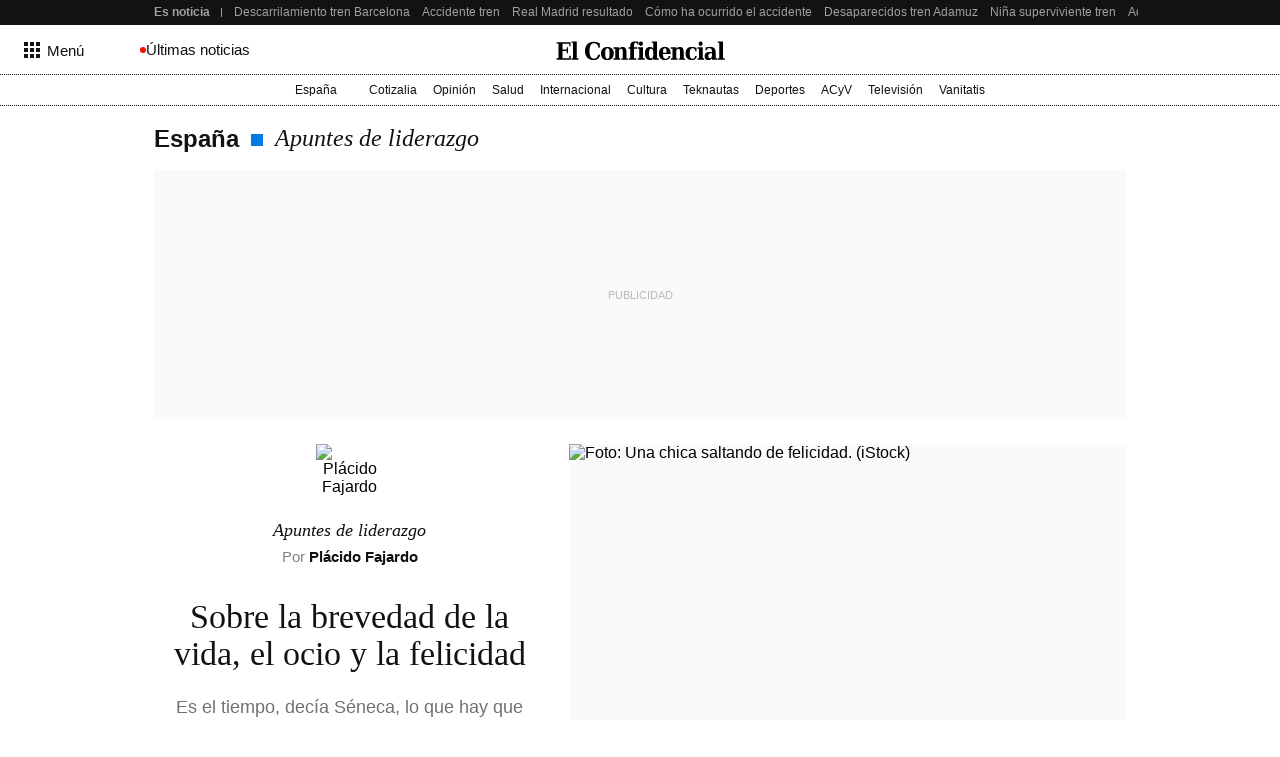

--- FILE ---
content_type: text/html; charset=UTF-8
request_url: https://blogs.elconfidencial.com/espana/apuntes-de-liderazgo/2018-06-11/sobre-la-brevedad-de-la-vida-el-ocio-y-la-felicidad_1576767/
body_size: 211072
content:
<!DOCTYPE html><html lang="es"><head>    <meta name="referrer" content="no-referrer-when-downgrade"/> <meta name="robots" content="max-video-preview:-1"/> <meta name="robots" content="max-image-preview:large"/> <meta name="robots" content="max-snippet:-1"/> <meta name="robots" content="index, follow"/> <meta name="apple-itunes-app" content="app-id=324458663, app-argument=https://apps.apple.com/es/app/el-confidencial/id324458663"/><meta name="article:published_time" content="2018-06-11T05:00:00+02:00"/> <meta name="DC.date.issued" content="2018-06-12T02:32:20+02:00"/> <meta name="article:modified_time" content="2018-06-12T02:32:20+02:00"/><meta name="author" content="Plácido Fajardo"/><meta name="date" content="2018-06-11T05:00:00+02:00"/><meta property="og:article:published_time" content="2018-06-11T05:00:00+02:00"/><meta property="article:section" content="apuntes de liderazgo"/><meta property="nrbi:authors" content="Plácido Fajardo"/><meta property="nrbi:sections" content="españa;apuntes de liderazgo;blogs"/>       <link rel="canonical" href="https://blogs.elconfidencial.com/espana/apuntes-de-liderazgo/2018-06-11/sobre-la-brevedad-de-la-vida-el-ocio-y-la-felicidad_1576767/"/>   <meta property="og:image" content="https://images.ecestaticos.com/GF2TkqZhQ4ZQW_qXd-gno89u2T4=/4x196:2019x1270/600x315/filters:fill(white):format(jpg):quality(99):watermark(f.elconfidencial.com/file/bae/eea/fde/baeeeafde1b3229287b0c008f7602058.png,0,275,1)/f.elconfidencial.com/original/9d9/ccd/197/9d9ccd1978a169dc2ee2616a327082ef.jpg"/> <meta property="cXenseParse:image" content="https://images.ecestaticos.com/ftmEhY6XYhku_N28Yrxs_WSydBc=/4x196:2019x1270/600x315/filters:fill(white):format(jpg):quality(99)/f.elconfidencial.com/original/9d9/ccd/197/9d9ccd1978a169dc2ee2616a327082ef.jpg"> <meta property="og:image:width" content="600"/> <meta property="og:image:height" content="315"/> <meta name="twitter:image" content="https://images.ecestaticos.com/ftmEhY6XYhku_N28Yrxs_WSydBc=/4x196:2019x1270/600x315/filters:fill(white):format(jpg):quality(99)/f.elconfidencial.com/original/9d9/ccd/197/9d9ccd1978a169dc2ee2616a327082ef.jpg"/> <meta name="twitter:image:width" content="600"/> <meta name="twitter:image:height" content="315"/> <meta name="twitter:card" content="summary"/> <meta name="twitter:card" content="player"/><link href="https://blogs.elconfidencial.com/espana/apuntes-de-liderazgo/" rel="alternate" type="application/rss+xml" title="Rss de Apuntes de liderazgo"/><meta property="og:see_also" content="https://www.elconfidencial.com/"><meta property="article:opinion" content="true"/> <meta property="article:tag" content="Steve Jobs"/><meta property="article:content_tier" content="free"/><title>Sobre la brevedad de la vida, el ocio y la felicidad</title><meta name="organization" content="Titania Cía. Editorial, S.L."><meta http-equiv="Content-Type" content="text/html; charset=utf-8" /><meta name="description" content="Es el tiempo, decía Séneca, lo que hay que cuidar con más atención porque no sabes cuándo faltará"/><meta name="viewport" content="width=device-width,initial-scale=1"/><meta http-equiv="X-UA-Compatible" content="IE=edge,chrome=1"/><meta name="msapplication-config" content="none"/><meta name="referrer" content="no-referrer-when-downgrade"><meta property="og:url" content="https://blogs.elconfidencial.com/espana/apuntes-de-liderazgo/2018-06-11/sobre-la-brevedad-de-la-vida-el-ocio-y-la-felicidad_1576767/"/><meta property="og:title" content="Sobre la brevedad de la vida, el ocio y la felicidad"/><meta property="og:description" content="Es el tiempo, decía Séneca, lo que hay que cuidar con más atención porque no sabes cuándo faltará"/><meta property="og:site_name" content="elconfidencial.com"><meta property="og:type" content="article"><meta name="twitter:card" content="summary_large_image"/><meta name="twitter:title" content="Sobre la brevedad de la vida, el ocio y la felicidad"/><meta name="twitter:url" content="https://blogs.elconfidencial.com/espana/apuntes-de-liderazgo/2018-06-11/sobre-la-brevedad-de-la-vida-el-ocio-y-la-felicidad_1576767/"><meta name="twitter:description" content="Es el tiempo, decía Séneca, lo que hay que cuidar con más atención porque no sabes cuándo faltará"/><meta name="twitter:domain" content="elconfidencial.com"><meta name="twitter:creator" content="@elconfidencial"><meta name="twitter:site" content="@elconfidencial"><meta property="fb:app_id" content="1482570825397489"/><meta property="fb:pages" content="63830851925"/><meta property="fb:page_id" content="63830851925"/><link rel="shortcut icon" type="image/x-icon" href="/favicon.ico"/>     <script type = "application/ld+json"> { "@context": "https://schema.org", "@type": "NewsArticle", "headline": "Sobre la brevedad de la vida, el ocio y la felicidad", "datePublished": "2018-06-11T05:00:00+02:00", "dateModified": "2018-06-12T02:32:20+02:00", "mainEntityOfPage": { "@type": "WebPage", "@id": "https://blogs.elconfidencial.com/espana/apuntes-de-liderazgo/2018-06-11/sobre-la-brevedad-de-la-vida-el-ocio-y-la-felicidad_1576767/"}, "author": [  { "@type": "Person", "name": "Plácido Fajardo", "url": "https://www.elconfidencial.com/autores/placido-fajardo-1473/" }  ], "description": "Es el tiempo, decía Séneca, lo que hay que cuidar con más atención porque no sabes cuándo faltará",  "isAccessibleForFree": true, "hasPart": { "isAccessibleForFree": true }, "isPartOf": { "@type": ["CreativeWork", "Product"], "name" : "El Confidencial", "productID": "elconfidencial.dev:basico" },  "publisher": { "@type": "Organization", "name": "El Confidencial", "logo": { "@type": "ImageObject", "url": "https://delorean.ecestaticos.com/img/logos/elconfidencial-logo.png", "width": 555, "height": 60 }}, "image": [{ "@type": "ImageObject", "url": "https://images.ecestaticos.com/O1D-cgGz1crhvpHSq3YSBZFiwx0=/0x163:2027x1308/1200x675/filters:fill(white):format(jpg)/f.elconfidencial.com%2Foriginal%2F9d9%2Fccd%2F197%2F9d9ccd1978a169dc2ee2616a327082ef.jpg", "width": 1200, "height": 675},{ "@type": "ImageObject", "url": "https://images.ecestaticos.com/M240jwFA2oWa_KpueB053-t4sxk=/0x163:2027x1308/1200x900/filters:fill(white):format(jpg)/f.elconfidencial.com%2Foriginal%2F9d9%2Fccd%2F197%2F9d9ccd1978a169dc2ee2616a327082ef.jpg", "width": 1200, "height": 900},{ "@type": "ImageObject", "url": "https://images.ecestaticos.com/Vi_LBFm7mQRq4qWWvJh0iQ8Cjok=/0x163:2027x1308/1200x1200/filters:fill(white):format(jpg)/f.elconfidencial.com%2Foriginal%2F9d9%2Fccd%2F197%2F9d9ccd1978a169dc2ee2616a327082ef.jpg", "width": 1200, "height": 1200}], "interactionCount": ["0"] }</script>   <meta property="mrf:tags" content="editorialTag:Steve Jobs" />   <script type="application/ld+json"> { "@context": "https://schema.org", "@type": "BreadcrumbList", "itemListElement": [{ "@type": "ListItem", "position": 1, "item": { "@id": "https://www.elconfidencial.com/", "name": "El Confidencial" } },   { "@type": "ListItem", "position": 2, "item": { "@id": "https://www.elconfidencial.com/espana/", "name": "España" } }  ,   { "@type": "ListItem", "position": 3, "item": { "@id": "https://blogs.elconfidencial.com/espana/apuntes-de-liderazgo/", "name": "Apuntes de liderazgo" } }    ] } </script> <link rel="preconnect" href="https://delorean.ecestaticos.com" /> <link rel="preconnect" href="https://www.googletagmanager.com" /> <script> window.googletag = window.googletag || {cmd: []}; </script>  <style>html{line-height:1.15;-webkit-text-size-adjust:100%}h1{font-size:2em;margin:0}hr{box-sizing:content-box;height:1px;border:0;overflow:visible;margin:0}pre{font-family:monospace,serif;font-size:1em}p{margin:0}a{background-color:rgba(0,0,0,0);text-decoration:none}ul,ol{padding:0;margin:0;list-style:none}abbr[title]{border-bottom:0;-webkit-text-decoration:underline dotted;text-decoration:underline dotted}b,strong{font-weight:bolder}code,kbd,samp{font-family:monospace,serif;font-size:1em}small{font-size:80%}sub,sup{font-size:75%;line-height:0;position:relative;vertical-align:baseline}sub{bottom:-0.25em}sup{top:-0.5em}img{border-style:none}button,input,optgroup,select,textarea{font-family:inherit;font-size:100%;line-height:1.15;margin:0}button,input{overflow:visible}button,select{text-transform:none}button,[type=button],[type=reset],[type=submit]{-webkit-appearance:button}button::-moz-focus-inner,[type=button]::-moz-focus-inner,[type=reset]::-moz-focus-inner,[type=submit]::-moz-focus-inner{border-style:none;padding:0}button:-moz-focusring,[type=button]:-moz-focusring,[type=reset]:-moz-focusring,[type=submit]:-moz-focusring{outline:1px dotted ButtonText}fieldset{padding:.35em .75em .625em}figure{margin:0}figure img{display:block}legend{box-sizing:border-box;color:inherit;display:table;max-width:100%;padding:0;white-space:normal}progress{vertical-align:baseline}textarea{overflow:auto}[type=checkbox],[type=radio]{box-sizing:border-box;padding:0}[type=number]::-webkit-inner-spin-button,[type=number]::-webkit-outer-spin-button{height:auto}[type=search]{-webkit-appearance:textfield;outline-offset:-2px}[type=search]::-webkit-search-decoration{-webkit-appearance:none}::-webkit-file-upload-button{-webkit-appearance:button;font:inherit}details{display:block}summary{display:list-item}template{display:none}[hidden]{display:none}iframe{border:none}</style> <style>h6,h5,h4,h3,h2,h1{font-family:Playfair,Garamond,"Hoefler Text","Times New Roman",Times,serif;color:#121212;font-weight:normal;margin:0}@font-face{font-family:"Playfair";font-style:normal;font-weight:normal;src:url("//delorean.ecestaticos.com/fonts/playfairdisplay-regular/playfairdisplay-regular-webfont.woff") format("woff");font-display:swap}@font-face{font-family:"Playfair";font-style:italic;font-weight:normal;src:url("//delorean.ecestaticos.com/fonts/playfairdisplay-italic/playfairdisplay-italic-webfont.woff") format("woff");font-display:swap}@font-face{font-family:"Playfair";font-style:normal;font-weight:500;src:url("//delorean.ecestaticos.com/fonts/playfairdisplay-medium/playfairdisplay-medium-webfont.woff") format("woff");font-display:swap}@font-face{font-family:"Roboto";font-style:normal;font-weight:normal;src:url("//delorean.ecestaticos.com/fonts/roboto-regular/roboto-regular.woff") format("woff");font-display:swap}@font-face{font-family:"Roboto";font-style:normal;font-weight:bold;src:url("//delorean.ecestaticos.com/fonts/roboto-bold/roboto-bold.woff") format("woff");font-display:swap}h1{font-size:46px}h2{font-size:36px}h3{font-size:32px}h4{font-size:24px}h5{font-size:20px}h6{font-size:18px}h1,h2,h3,h4,h5,h6{font-family:Playfair,Garamond,"Hoefler Text","Times New Roman",Times,serif;color:#121212;font-weight:normal;margin:0}.toastMessage{background:#fff;border-radius:4px;box-shadow:0 1px 10px 0 rgba(0,0,0,.1),0 2px 15px 0 rgba(0,0,0,.05);color:#757575;display:flex;justify-content:space-between;margin:0 16px;padding:20px 12px;position:fixed;z-index:100000008}@media(min-width: 996px){.toastMessage{width:420px}.toastMessage.toastify-center{left:50%;transform:translateX(-50%) !important}}.toastMessage .toastify-avatar{height:20px;margin-right:8px;width:20px}.toastMessage .toast-close{background:#fff;border:none;color:#121212;cursor:pointer;height:20px;opacity:.3}*,*:before,*:after{box-sizing:border-box}body{margin:0;font-family:Roboto,sans-serif;overflow-x:hidden}body.bladeActived{background:#fff}body.bodyBlocked{overflow-y:hidden}</style> <style>:root{--revenue-margin: 20px;--cookie-consent-zindex: 100000010;--generic-color-level-0: #000000;--generic-color-level-1: #121212;--generic-color-level-2: #414141;--generic-color-level-3: #717171;--generic-color-level-4: #e4e4e4;--generic-color-level-5: white}</style> <style>.mainContainer{height:100%}.revUnit{text-align:center}.revUnit *{z-index:2 !important;position:relative}#credential_picker_container{z-index:100000004 !important}.globalFlooradClass{display:block;position:relative;z-index:100000001}.globalFlooradClass--hidden{display:none}.menuSectionsContainer{position:relative}.menuSectionsContainer:after{background-image:linear-gradient(90deg, #121212, #121212 50%, transparent 50%, transparent 100%);background-size:2px 1px;content:"";position:absolute;bottom:0;left:0;width:100%;height:1px;display:block;z-index:2}.mainContainer ec-comments-app{display:block;margin:0 auto;padding:0 16px;max-width:996px;width:100%;margin-top:40px}@media(min-width: 768px){.mainContainer ec-comments-app{padding:0 24px}}@media(min-width: 996px){.mainContainer ec-comments-app{padding:0 12px}}.lqip{display:block;height:0;position:relative;overflow:hidden;background:#fafafa;transition:padding-bottom .2s ease-in-out}.lqip--portrait{padding-bottom:133.3333333333%}.lqip--landscapeWide{padding-bottom:56.25%}.lqip--landscape{padding-bottom:75%}.lqip--square{padding-bottom:100%}.lqip__placeholder{opacity:0;position:absolute;height:100%;width:100%;filter:blur(6px);background-repeat:no-repeat;background-position:top center;background-size:contain;transition:opacity .2s ease-in-out}.lqip__original{position:absolute;opacity:0;top:0;width:100%;transition:opacity .2s ease-in-out}.articleContainer{position:relative;margin:0 auto;padding:0 16px;max-width:996px;width:100%}@media(min-width: 768px){.articleContainer{padding:0 24px}}@media(min-width: 996px){.articleContainer{padding:0 12px}}.articleContainer .skinRevenue__wrapper--left,.articleContainer .skinRevenue__wrapper--right{padding-bottom:500px}.footer{margin-top:40px}</style> <style>.revUnit--placeholder{background:#fafafa;position:relative}.revUnit--placeholder:before{content:"Publicidad";position:absolute;top:50%;left:50%;transform:translate(-50%, -50%);text-transform:uppercase;color:#bcbaba;z-index:1;font-size:11px}.revUnit--placeholder[data-dfp-type=mega]{height:100px;width:320px}@media(min-width: 768px){.revUnit--placeholder[data-dfp-type=mega]{height:90px;width:728px}}@media(min-width: 1024px){.revUnit--placeholder[data-dfp-type=mega]{height:250px;width:980px}}.revUnit--placeholder[data-dfp-type=roba]{height:600px;width:300px}.revUnit--placeholder[data-dfp-type=roba][data-dfp-placeholderHeight="280"]{height:280px;width:336px}.revUnit--placeholder[data-dfp-type=boton]{height:100px;width:320px}</style> <link rel="preload" href="https://delorean.ecestaticos.com/fonts/playfairdisplay-regular/playfairdisplay-regular-webfont.woff" as="font" type="font/woff" crossorigin />
<link rel="preload" href="https://delorean.ecestaticos.com/fonts/playfairdisplay-italic/playfairdisplay-italic-webfont.woff" as="font" type="font/woff" crossorigin />
<link rel="preload" href="https://delorean.ecestaticos.com/fonts/playfairdisplay-bold/playfairdisplay-bold-webfont.woff" as="font" type="font/woff" crossorigin />
<link rel="preload" href="https://delorean.ecestaticos.com/fonts/playfairdisplay-medium/playfairdisplay-medium-webfont.woff" as="font" type="font/woff" crossorigin />
<link rel="preload" href="https://delorean.ecestaticos.com/fonts/roboto-regular/roboto-regular.woff" as="font" type="font/woff" crossorigin />
<link rel="preload" href="https://delorean.ecestaticos.com/fonts/roboto-bold/roboto-bold.woff" as="font" type="font/woff" crossorigin />
<link rel="preload" href="https://delorean.ecestaticos.com/fonts/anton-regular/anton-regular.woff" as="font" type="font/woff" crossorigin>
<link rel="preload" href="https://delorean.ecestaticos.com/fonts/robotomono-regular/robotomono-regular.woff" as="font" type="font/woff" crossorigin>
<link rel="preload" href="https://delorean.ecestaticos.com/fonts/robotomono-bold/robotomono-bold.woff" as="font" type="font/woff" crossorigin>
<link rel="preload" href="https://delorean.ecestaticos.com/fonts/inter-regular/inter-regular.woff" as="font" type="font/woff" crossorigin>
<link rel="preload" href="https://delorean.ecestaticos.com/fonts/inter-regular-bold/inter-regular-bold.woff" as="font" type="font/woff" crossorigin>
<link rel="preload" href="https://delorean.ecestaticos.com/fonts/source-serif-4/sourceserif4-italic.woff" as="font" type="font/woff" crossorigin>
<link rel="preload" href="https://delorean.ecestaticos.com/fonts/source-serif-4/sourceserif4-bold.woff" as="font" type="font/woff" crossorigin>
<link rel="preload" href="https://delorean.ecestaticos.com/fonts/source-serif-4/sourceserif4.woff" as="font" type="font/woff" crossorigin>  <link as="image" rel="preload" href="https://images.ecestaticos.com/tr7i8-IZ_XhNo7JWOu001yc7bkk=/4x196:2019x1270/600x315/filters:fill(white):format(jpg)/f.elconfidencial.com%2Foriginal%2F9d9%2Fccd%2F197%2F9d9ccd1978a169dc2ee2616a327082ef.jpg" imagesrcset=" https://images.ecestaticos.com/IFqi0EPivEot_YDoyvH2FwFu_70=/4x196:2019x1270/1440x1080/filters:fill(white):format(jpg)/f.elconfidencial.com%2Foriginal%2F9d9%2Fccd%2F197%2F9d9ccd1978a169dc2ee2616a327082ef.jpg 1440w, https://images.ecestaticos.com/4qXwv8LtHdEMPuvPEUk74lLXU5E=/4x196:2019x1270/1200x900/filters:fill(white):format(jpg)/f.elconfidencial.com%2Foriginal%2F9d9%2Fccd%2F197%2F9d9ccd1978a169dc2ee2616a327082ef.jpg 1200w, https://images.ecestaticos.com/Jx7LA8_Yf8nSx9pXjF-lV_H_Cjg=/4x196:2019x1270/996x747/filters:fill(white):format(jpg)/f.elconfidencial.com%2Foriginal%2F9d9%2Fccd%2F197%2F9d9ccd1978a169dc2ee2616a327082ef.jpg 996w, https://images.ecestaticos.com/7TYLjIYpW-6-YbSGpEaSec6JrXg=/4x196:2019x1270/557x418/filters:fill(white):format(jpg)/f.elconfidencial.com%2Foriginal%2F9d9%2Fccd%2F197%2F9d9ccd1978a169dc2ee2616a327082ef.jpg 557w, https://images.ecestaticos.com/qFUYqo0aaGdnxOSkCE0-vaBfPJs=/4x196:2019x1270/381x286/filters:fill(white):format(jpg)/f.elconfidencial.com%2Foriginal%2F9d9%2Fccd%2F197%2F9d9ccd1978a169dc2ee2616a327082ef.jpg 381w, https://images.ecestaticos.com/x-BZ6lwxcJ7vEo9AY_U7Ungc-wo=/4x196:2019x1270/600x450/filters:fill(white):format(jpg)/f.elconfidencial.com%2Foriginal%2F9d9%2Fccd%2F197%2F9d9ccd1978a169dc2ee2616a327082ef.jpg 600w, https://images.ecestaticos.com/HigBa-7pzBC9NNExc3WXtrwPD6Y=/4x196:2019x1270/414x311/filters:fill(white):format(jpg)/f.elconfidencial.com%2Foriginal%2F9d9%2Fccd%2F197%2F9d9ccd1978a169dc2ee2616a327082ef.jpg 414w, https://images.ecestaticos.com/Xm0GNScIy8q6NGnEJwDVYECuNws=/4x196:2019x1270/375x281/filters:fill(white):format(jpg)/f.elconfidencial.com%2Foriginal%2F9d9%2Fccd%2F197%2F9d9ccd1978a169dc2ee2616a327082ef.jpg 375w, https://images.ecestaticos.com/lBibVF9nh_XvLLiUrqFoH3JGvGQ=/4x196:2019x1270/360x270/filters:fill(white):format(jpg)/f.elconfidencial.com%2Foriginal%2F9d9%2Fccd%2F197%2F9d9ccd1978a169dc2ee2616a327082ef.jpg 360w" imagesizes=" (min-width: 996px) 557px, (min-width: 768px) 49.6vw, 100vw"/> <script> window.ECCO=window.ECCO||{cmd:[],emit:function(){this.cmd.push(["emit",arguments])},emitToParent:function(){this.cmd.push(["emitToParent",arguments])},on:function(){this.cmd.push(["on",arguments])}};window.addEventListener("load",function(e){window.ECCO.emit("ec:window:load",e)});document.addEventListener("DOMContentLoaded",function(e){window.ECCO.emit("ec:document:DOMContentLoaded",e)});(function(){const e=document.createElement("script");if(!("noModule"in e)&&"onbeforeload"in e){let s=!1;document.addEventListener("beforeload",function(n){if(n.target===e)s=!0;else if(!n.target.hasAttribute("nomodule")||!s)return;n.preventDefault()},!0),e.type="module",e.src=".",document.head.appendChild(e),e.remove()}})();window.googletag=window.googletag||{};window.googletag.cmd=window.googletag.cmd||[];window.googletag.cmd.push(function(){window.googletag.pubads().collapseEmptyDivs()});window.owpbjs=window.owpbjs||{};window.owpbjs.que=window.owpbjs.que||[];window.pdl=window.pdl||{};window.pdl.requireConsent="v2";window.marfeel=window.marfeel||{};window.marfeel.cmd=window.marfeel.cmd||[];window.didomiOnReady=window.didomiOnReady||[];window.didomiEventListeners=window.didomiEventListeners||[];window.didomiEventListeners.push({event:"notice.shown",listener:()=>window.ECCO.emit("ec:didomi:noticeShown")});location.host!=="access.elconfidencial.com"&&location.host!=="datos.elconfidencial.com"&&window.top===window&&(window.gdprAppliesGlobally=!0,function(){function e(n){if(!window.frames[n])if(document.body&&document.body.firstChild){const o=document.body,t=document.createElement("iframe");t.style.display="none",t.name=n,t.title=n,o.insertBefore(t,o.firstChild)}else setTimeout(function(){e(n)},5)}function s(n,o,t,c,w){function d(i,r,u,a){typeof u=="function"&&(window[o]||(window[o]=[]),window[o].push({command:i,version:r,callback:u,parameter:a}))}d.stub=!0,d.stubVersion=2;function l(i){if(!window[n]||window[n].stub!==!0||!i.data)return;const r=typeof i.data=="string";let u;try{u=r?JSON.parse(i.data):i.data}catch{return}if(u[t]){const a=u[t];window[n](a.command,a.version,function(m,p){const f={};f[c]={returnValue:m,success:p,callId:a.callId},i.source&&i.source.postMessage(r?JSON.stringify(f):f,"*")},a.parameter)}}typeof window[n]!="function"&&(window[n]=d,window.addEventListener?window.addEventListener("message",l,!1):window.attachEvent("onmessage",l))}s("__tcfapi","__tcfapiBuffer","__tcfapiCall","__tcfapiReturn"),e("__tcfapiLocator"),function(n){const o=document.createElement("link");o.rel="preconnect",o.as="script";const t=document.createElement("link");t.rel="dns-prefetch",t.as="script";const c=document.createElement("script");c.id="spcloader",c.type="text/javascript",c.async=!0,c.charset="utf-8";let w="https://sdk.privacy-center.org/"+n+"/loader.js?target="+document.location.hostname;if(window.didomiConfig&&window.didomiConfig.user){const l=window.didomiConfig.user,i=l.country,r=l.region;i&&(w=w+"&country="+i,r&&(w=w+"&region="+r))}o.href="https://sdk.privacy-center.org/",t.href="https://sdk.privacy-center.org/",c.src=w;const d=document.getElementsByTagName("script")[0];d.parentNode.insertBefore(o,d),d.parentNode.insertBefore(t,d),d.parentNode.insertBefore(c,d)}("51403006-7bb5-434c-ab1e-4a11fca185fe")}(),delete window.__uspapi);typeof window.requestIdleCallback!="function"&&(window.requestIdleCallback=function(e){return setTimeout(function(){const s=Date.now();e({didTimeout:!1,timeRemaining:function(){return Math.max(0,50-(Date.now()-s))}})},1)},window.cancelIdleCallback=function(e){clearTimeout(e)});try{if(Function("(function *(){})")(),!Object.fromEntries)throw new Error;const e=document.createElement("script");if(!("noModule"in e)&&"onbeforeload"in e)throw new Error;window.IS_LEGACY_BROWSERS=!1,e.remove()}catch{alert("Con la versión actual de su navegador, es posible que la web no funcione correctamente. Recomendamos utilizar una versión más reciente. Gracias."),window.IS_LEGACY_BROWSERS=!0} </script> <link rel="dns-prefetch" href="https://sb.scorecardresearch.com" /><link rel="preconnect" href="https://sb.scorecardresearch.com" /><noscript> <img src="https://sb.scorecardresearch.com/p?c1=2&c2=7215267&cv=2.0&cj=1" alt="" style="width:1px; height: 1px; position:absolute;" class="cs_pix" /></noscript><script> window._comscoreTimeout = setTimeout(sendComscore, 2000); window._comscoreSended = false; window._comscore = window._comscore || []; window.didomiOnReady.push(function (Didomi) { sendComscore( [ Didomi.getUserConsentStatusForPurpose('market_research'), Didomi.getUserConsentStatusForPurpose('cookies') ] ); }); function sendComscore(analyticsConsent) { if (window._comscoreSended) return; clearTimeout(window._comscoreTimeout); window._comscoreSended = true; var hasConsent = analyticsConsent && analyticsConsent[0] && analyticsConsent[1]; var _cs_pix = document.getElementsByClassName('cs_pix')[0]; if (!!hasConsent) { _comscore.push({ cs_ucfr: "1", c1: "2", c2: "7215267" }); _cs_pix && (_cs_pix.src += '&amp;cs_ucfr=1'); } else { _comscore.push({ c1: "2", c2: "7215267" }); } }; /* GFK url production: "//[RegionId]-config.sensic.net/s2s-web.js", */ var gfkS2sConf = { media: "ElconfidencialWeb", url: "//ES-config.sensic.net/s2s-web.js", type: "WEB", logLevel: "none" }; (function () { var s = document.createElement("script"), el = document.getElementsByTagName("script")[0]; s.async = true; s.src = "https://sb.scorecardresearch.com/cs/7215267/beacon.js"; el.parentNode.insertBefore(s, el); })(); (function (w, d, c, s, id, v) { if (d.getElementById(id)) { return; } w.gfkS2sConf = c; w[id] = {}; w[id].agents = []; var api = ["playStreamLive", "playLive", "playStreamOnDemand", "playVOD", "stop", "skip", "screen", "volume", "impression"]; w.gfks = (function () { function f(sA, e, cb) { return function () { sA.p = cb(); sA.queue.push({ f: e, a: arguments }); }; } function s(c, pId, cb) { var sA = { queue: [], config: c, cb: cb, pId: pId }; for (var i = 0; i < api.length; i++) { var e = api[i]; sA[e] = f(sA, e, cb); } return sA; } return s; }()); w[id].getAgent = function (cb, pId) { var a = { a: new w.gfks(c, pId || "", cb || function () { return 0; }) }; function g(a, e) { return function () { return a.a[e].apply(a.a, arguments); } } for (var i = 0; i < api.length; i++) { var e = api[i]; a[e] = g(a, e); } w[id].agents.push(a); return a; }; var lJS = function (eId, url) { var tag = d.createElement(s); var el = d.getElementsByTagName(s)[0]; tag.id = eId; tag.async = true; tag.type = 'text/javascript'; tag.src = url; el.parentNode.insertBefore(tag, el); }; if (c.hasOwnProperty(v)) { lJS(id + v, c[v]); } lJS(id, c.url); })(window, document, gfkS2sConf, 'script', 'gfkS2s', 'visUrl'); window.agent = gfkS2s.getAgent();  var customParams = { 'c1': "elconfidencial.com", 'c2': "espana" };  agent.impression("default", customParams);</script>  </head><body>   <style>.seoHeader{height:25px;background:#121212;font-size:12px;z-index:100000003;position:relative}.seoHeader__wrapper{margin:0 auto;padding:0 16px;max-width:996px;width:100%;display:flex;align-items:center;height:100%;padding-right:0}@media(min-width: 768px){.seoHeader__wrapper{padding:0 24px}}@media(min-width: 768px){.seoHeader__wrapper{padding-right:0}}@media(min-width: 996px){.seoHeader__wrapper{padding:0 0 0 12px}}.seoHeader__title{height:100%;display:flex;align-items:center;color:#9f9f9f;padding:0 12px 0 0;font-weight:bold;flex:0 0 auto;position:relative}.seoHeader__title:after{content:"";height:calc(100% - 2*8px);width:1px;position:absolute;top:8px;right:0;background:#9f9f9f}.seoHeader__list{-ms-overflow-style:none;scrollbar-width:none;overflow:auto;display:flex;height:100%}.seoHeader__list::-webkit-scrollbar{display:none}.seoHeader__listWrapper{overflow:hidden;height:100%;position:relative}.seoHeader__item{margin-right:12px;height:100%}.seoHeader__item:first-child{margin-left:12px}.seoHeader__item:last-child{margin-right:16px}@media(min-width: 996px){.seoHeader__item:last-child{margin-right:24px}}.seoHeader__link{color:#9f9f9f;white-space:nowrap;height:100%;display:flex;align-items:center}.seoHeader__link:hover{color:#dcdcdc}.seoHeader__indicator{position:absolute;height:100%;z-index:2;opacity:0;top:0;transition:.15s ease-in;display:flex;pointer-events:none}.seoHeader__indicator--isActive{opacity:1;pointer-events:all}.seoHeader__indicator:first-of-type{left:0}.seoHeader__indicator:first-of-type .seoHeader__arrow svg{transform:rotate(180deg)}.seoHeader__indicator:first-of-type .seoHeader__shadow{background:linear-gradient(90deg, #121212 14.29%, transparent 100%)}.seoHeader__indicator:last-of-type{right:0}.seoHeader__indicator:last-of-type .seoHeader__shadow{background:linear-gradient(-90deg, #121212 14.29%, transparent 100%)}.seoHeader__arrow,.seoHeader__shadow{height:100%;display:flex;align-items:center}.seoHeader__arrow{padding:0 8px;background:#121212;cursor:pointer}@media(pointer: coarse){.seoHeader__arrow{display:none}}.seoHeader__arrow svg{width:12px;fill:#9f9f9f}.seoHeader__arrow svg path{fill:#9f9f9f}.seoHeader__arrow:hover svg,.seoHeader__arrow:hover path{fill:#dcdcdc}.seoHeader__shadow{width:20px;pointer-events:none}</style><script> window.ECCO.emit('EC:seoHeader:init');</script><div class="seoHeader"> <div class="seoHeader__wrapper"> <div class="seoHeader__title"> Es noticia </div> <div class="seoHeader__listWrapper"> <div class="seoHeader__indicator"> <span class="seoHeader__arrow" onclick="window.ECCO.emit('EC:seoHeader:clickArrow', 'left');"> <svg fill="none" xmlns="http://www.w3.org/2000/svg" viewBox="0 0 12 6"> <path fill-rule="evenodd" clip-rule="evenodd" d="M9.5202.5202c-.315-.315-.8535-.092-.8535.3535v1.4596H0v1.3333h8.6667v1.4596c0 .4454.5385.6685.8535.3535L12 3 9.5202.5202Z" fill="#fff"/> </svg> </span> <span class="seoHeader__shadow"></span> </div> <ul class="seoHeader__list">  <li class="seoHeader__item"> <a class="seoHeader__link" href='https://www.elconfidencial.com/espana/2026-01-20/descarrilamiento-tren-barcelona-directo_4287863/' > Descarrilamiento tren Barcelona </a> </li>  <li class="seoHeader__item"> <a class="seoHeader__link" href='https://www.elconfidencial.com/espana/2026-01-18/accidente-tren-cordoba-directo_4286236/' > Accidente tren </a> </li>  <li class="seoHeader__item"> <a class="seoHeader__link" href='https://www.elconfidencial.com/deportes/futbol/2026-01-20/real-madrid-monaco-champions-league-hoy-directo_4287283/' > Real Madrid resultado </a> </li>  <li class="seoHeader__item"> <a class="seoHeader__link" href='https://www.elconfidencial.com/espana/2026-01-20/reconstruccion-visual-accidente-trenes-cordoba_4287033/' > Cómo ha ocurrido el accidente </a> </li>  <li class="seoHeader__item"> <a class="seoHeader__link" href='https://www.elconfidencial.com/espana/andalucia/2026-01-20/rabia-familias-lentitud-rescate-cuerpos-atrapados-vagones-adamuz_4286748/' > Desaparecidos tren Adamuz </a> </li>  <li class="seoHeader__item"> <a class="seoHeader__link" href='https://www.elconfidencial.com/espana/andalucia/2026-01-20/una-nina-de-seis-anos-sobrevive-al-accidente-de-adamuz-que-acaba-con-la-vida-de-cuatro-miembros-de-su-familia_4287154/' > Niña superviviente tren </a> </li>  <li class="seoHeader__item"> <a class="seoHeader__link" href='https://www.elconfidencial.com/espana/2026-01-20/adamuz-pueblo-mala-suerte-accidente-tren_4287054/' > Adamuz </a> </li>  <li class="seoHeader__item"> <a class="seoHeader__link" href='https://www.elconfidencial.com/deportes/tenis/2026-01-20/alcaraz-open-australia-hanfmann-samuel-lopez_4286720/' > Carlos Alcaraz </a> </li>  <li class="seoHeader__item"> <a class="seoHeader__link" href='https://www.elconfidencial.com/deportes/tenis/2026-01-20/alcaraz-open-australia-hanfmann-samuel-lopez_4286720/' > Renfe </a> </li>  <li class="seoHeader__item"> <a class="seoHeader__link" href='https://www.elconfidencial.com/sorteos-y-loterias/2026-01-20/primitiva-premio-millonario-lunes_4287118/' > La Primitiva </a> </li>  <li class="seoHeader__item"> <a class="seoHeader__link" href='https://www.elconfidencial.com/salud/2026-01-19/que-es-la-osteomielitis-sintomas-causas-y-riesgos_4286902/' > Salvador Illa </a> </li>  <li class="seoHeader__item"> <a class="seoHeader__link" href='https://www.elconfidencial.com/mercados/2026-01-20/bolsa-ibex-35-directo-hoy-en-directo-mercados_4287137/' > Bolsa Ibex 35 </a> </li>  <li class="seoHeader__item"> <a class="seoHeader__link" href='https://www.elconfidencial.com/empresas/2026-01-20/accidente-adamuz-renfe-adif-iryo-aseguradoras-indemnizaciones_4287063/' > Indemnización trenes Adamuz </a> </li>  <li class="seoHeader__item"> <a class="seoHeader__link" href='https://www.elconfidencial.com/espana/2026-01-20/accidente-adamuz-muertos-incidentes-denuncia-maquinistas_4286836/' > Maquinistas trenes </a> </li>  <li class="seoHeader__item"> <a class="seoHeader__link" href='https://www.elconfidencial.com/tecnologia/2026-01-20/alta-velocidad-accidente-tren-cordoba-sistemas-seguridad_4286502/' > Sistema seguridad trenes </a> </li>  <li class="seoHeader__item"> <a class="seoHeader__link" href='https://www.elconfidencial.com/deportes/futbol/champions/2026-01-20/real-madrid-monaco-horario-donde-ver-partido-champions-league_4286423/' > Real Madrid Mónaco </a> </li>  <li class="seoHeader__item"> <a class="seoHeader__link" href='https://www.elconfidencial.com/deportes/tenis/2026-01-20/alcaraz-hanfmann-horario-donde-ver-tv-segunda-ronda-open-australia_4287192/' > Alcaraz </a> </li>  <li class="seoHeader__item"> <a class="seoHeader__link" href='https://www.elconfidencial.com/espana/aragon/2026-01-20/voto-correo-elecciones-aragon-2026-plazos-1qrt-1tna_4287223/' > Elecciones Aragón </a> </li>  <li class="seoHeader__item"> <a class="seoHeader__link" href='https://www.elconfidencial.com/television/programas-tv/2026-01-20/muere-mabel-montes-presentadora-tvg-periodista-cancer_4287489/' > Mabel Montes </a> </li>  <li class="seoHeader__item"> <a class="seoHeader__link" href='https://www.elconfidencial.com/ultima-hora-en-vivo/' > Ultimas noticias </a> </li>  <li class="seoHeader__item"> <a class="seoHeader__link" href='https://www.elconfidencial.com/tecnologia/2026-01-20/truco-whatsapp-ver-mensajes-borrados-eliminados-1qrt_4287268/' > WhatsApp </a> </li>  <li class="seoHeader__item"> <a class="seoHeader__link" href='https://www.elconfidencial.com/el-tiempo/' > El Tiempo España </a> </li>  <li class="seoHeader__item"> <a class="seoHeader__link" href='https://www.elconfidencial.com/espana/cataluna/2026-01-20/ayuda-barcelona-cambiar-ciclomotor-1tna-1qrt_4287294/' > Ayudas Barcelona </a> </li>  </ul> <div class="seoHeader__indicator"> <span class="seoHeader__shadow"></span> <span class="seoHeader__arrow" onclick="window.ECCO.emit('EC:seoHeader:clickArrow', 'right');"> <svg fill="none" xmlns="http://www.w3.org/2000/svg" viewBox="0 0 12 6"> <path fill-rule="evenodd" clip-rule="evenodd" d="M9.5202.5202c-.315-.315-.8535-.092-.8535.3535v1.4596H0v1.3333h8.6667v1.4596c0 .4454.5385.6685.8535.3535L12 3 9.5202.5202Z" fill="#fff"/> </svg> </span> </div> </div> </div></div>   <script type="application/json" id="pageInfo">{ "page": "editorial", "pageProperties": { "title": "Sobre la brevedad de la vida, el ocio y la felicidad", "editorialType": "blogs", "site": "EL CONFIDENCIAL", "wordCount": 793, "editorialId": "1576767", "url": "https:\/\/blogs.elconfidencial.com\/espana\/apuntes-de-liderazgo\/2018-06-11\/sobre-la-brevedad-de-la-vida-el-ocio-y-la-felicidad_1576767\/", "cms_j": false, "closingMode": "", "contentType": "", "revenues": [{ "name": "AMP", "adsTotal": 0.8, "adsRendered": 0.8, "revenue": 0.002}, { "name": "Facebook Instant Articles", "adsTotal": 3, "adsRendered": 3, "revenue": 0.0021}], "sections": [   { "id": "1", "name": "espana", "parent": null }   ,  { "id": "469", "name": "apuntes-de-liderazgo", "parent": 1 }  ], "tags": [   { "id": "4162", "name": "Steve Jobs" }  ], "journalists": [   { "id": "1473", "name": "Pl\u00e1cido Fajardo", "aliases": [       { "id": "4139", "name": "Pl\u00e1cido Fajardo" }  ], "departments": [   { "id": "2", "name": "Espa\u00f1a" }  ] }  ], "membership": [  ], "recirculation_bullets" : false, "recirculation_keys": false, "environment": "" }}</script>  <script id="statistics-script" async data-custom-params='{"gfk_c1": "elconfidencial.com","gfk_c2": "espana"}' statistics-src="https://access.elconfidencial.com/stats/elconfidencial.com/editorial/1576767/"> (function(n){let t=n.getAttribute("statistics-src");const r=n.getAttribute("data-custom-params"),e=document.createElement("iframe");let d="referrer="+encodeURIComponent(document.referrer);location.href.includes("staticshttp=true")&&(d+="&staticshttp=true"),typeof IS_MODS_AVAILABLE<"u"&&!IS_MODS_AVAILABLE&&(d+="&legacy=true"),r&&(d+="&customParams="+encodeURIComponent(r)),t+=(~t.indexOf("?")?"&":"?")+d,e.addEventListener("load",function(){e.setAttribute("iframe-loaded",!0)});try{Object.defineProperty(e,"onload",{configurable:!1,writable:!1})}catch{}e.setAttribute("data-access-pixel",""),e.setAttribute("referrerpolicy","unsafe-url"),e.id="statsFrame",e.width=0,e.height=0,e.style="display:none;visibility:hidden",window._amplitudeTimeout=setTimeout(o,1e3),window._amplitudeSended=!1,window.didomiOnReady=window.didomiOnReady||[],window.didomiOnReady.push(function(i){o(i.getUserConsentStatusForAll().purposes.enabled.length)});function o(i){window._amplitudeSended||(clearTimeout(window._amplitudeTimeout),window._amplitudeSended=!0,i&&(t=t+(~t.indexOf("?")?"&":"?")+"gdpr="+i),e.src=t,document.body.firstChild?document.body.insertBefore(e,document.body.firstChild):document.body.appendChild(e))}})(document.currentScript||document.getElementById("statistics-script"));</script><span class="access-pixel" data-src="https://access.elconfidencial.com/stats/elconfidencial.com/editorial/1576767/?app=marfeel" style="display:none"></span> <script>    var adOptions = { ec_editorial_id: ['1576767'],  ec_tags: [   '4162'    ],  ec_ptype: ['editorial'], ec_jou: ['4139'], ec_type: ['3'], ec_section: ['1','469'], ec_site: [1], ec_env: ['production'], ec_page: [ 'inner' ], dfp_name: "elconfidencial/espana" }</script>  <script type="text/javascript"> window.ECLoadRelevantAds = function ECLoadRelevantAds(callback) { window.relevantDigital = window.relevantDigital || {}; relevantDigital.cmd = relevantDigital.cmd || []; window.ECCO.on('EC:UserModel:updated', 'LAST ONCE', function (data) { relevantDigital.cmd.push(function () { relevantDigital.loadPrebid({ configId: '668d23699fb774f6387595b3', manageAdserver: true, collapseEmptyDivs: true, collapseBeforeAdFetch: false, noGpt: true, allowedDivIds: null, noSlotReload: false, onSlotAndUnit: function (args) { console.log(args.unit, args.slot);   args.slot.setTargeting("ec_lock", "false");args.slot.setTargeting("ec_tags", "4162");args.slot.setTargeting("ec_jou", "4139");args.slot.setTargeting("ec_section", "469");args.slot.setTargeting("ec_editorial_id", "1576767"); args.slot.setTargeting("ec_ptype", "editorial"); args.slot.setTargeting("ec_page", "inner"); args.slot.setTargeting("ec_reload", "false"); args.slot.setTargeting("ec_type", "3"); args.slot.setTargeting("ec_site", "1"); args.slot.setTargeting("ec_env", "'production'"); args.slot.setTargeting("ec_pos", document.getElementById(args.slot.getSlotElementId()).dataset.adUnitId.split('/').pop()); args.slot.setTargeting("ec_product", data.user.user_type); args.slot.setTargeting("ec_login", String(Number(!!data.user.isLogged))); args.slot.setTargeting("ec_rfv", Math.round(data.user.score.get('compass_rfv_score'))); const unit = args.unit; const pbAdUnit = unit.pbAdUnit; pbAdUnit.ortb2Imp = pbAdUnit.ortb2Imp || {}; pbAdUnit.ortb2Imp.ext = pbAdUnit.ortb2Imp.ext || {}; pbAdUnit.ortb2Imp.ext.data = pbAdUnit.ortb2Imp.ext.data || {}; pbAdUnit.ortb2Imp.ext.data.ec_product = data.user.user_type; pbAdUnit.ortb2Imp.ext.data.ec_login = String(Number(!!data.user.isLogged)); pbAdUnit.ortb2Imp.ext.data.ec_rfv = Math.round(data.user.score.get('compass_rfv_score')); callback && callback(args); }, }); }); }) };</script>  <header class="header">   <style>.seoMenu{background:#121212;color:#fff;display:block;height:100vh;line-height:1.15;transform:translateY(-100%);transition:.15s ease-in;width:100%}@media(min-width: 768px){.seoMenu{height:auto}}.seoMenu__wrapper{position:absolute;top:0;left:0;width:100%;z-index:3;height:0}.seoMenu__wrapper--isOpened{height:100vh}.seoMenu__wrapper--isOpened .seoMenu{transform:translateY(0)}.seoMenu__openBtn{display:flex;-webkit-user-select:none;-moz-user-select:none;user-select:none}.seoMenu__openBtn *{pointer-events:none}.seoMenu--isOpened{transform:translateY(0)}.seoMenu__container{margin:0 auto;height:100%}@media(min-width: 996px){.seoMenu__container{max-width:1440px}}.seoMenu__header{height:50px;display:flex;align-items:center;padding:0 16px;position:relative;justify-content:left;background:#121212}.seoMenu__header .svgLogo{width:auto;height:100%;display:block}.seoMenu__header .svgLogo__wrapper{height:18.4px}.seoMenu__header .svgLogo path{fill:#fff}.seoMenu__header .svgLogo path.svgLogo__cross{fill:#121212}.seoMenu__header .svgLogo{margin-left:32px}@media(min-width: 768px){.seoMenu__header{padding:0 24px;justify-content:center}.seoMenu__header .svgLogo{margin-left:0}.seoMenu__header .svgLogo__wrapper{height:21px}}.seoMenu__closeButton{cursor:pointer;height:100%;display:flex;align-items:center;position:absolute;left:16px;top:0;-webkit-user-select:none;-moz-user-select:none;user-select:none;color:#fff}.seoMenu__closeButton *{pointer-events:none}@media(min-width: 768px){.seoMenu__closeButton{left:24px}}.seoMenu__closeButton:hover .seoMenu__closeIcon path{fill:#ababab}.seoMenu__closeButton:hover .seoMenu__closeLabel{color:#ababab}.seoMenu__closeIcon{display:flex;height:16px;width:16px}.seoMenu__closeIcon path{fill:#fff}.seoMenu__closeLabel{font-size:15px;padding-left:7px}@media(max-width: 767px){.seoMenu__closeLabel{display:none}}.seoMenu__contentWrapper{box-sizing:border-box;padding:16px;overflow-y:auto;height:calc(100% - 50px)}.seoMenu__contentWrapper::-webkit-scrollbar-track{border-radius:10px}.seoMenu__contentWrapper::-webkit-scrollbar{width:10px}.seoMenu__contentWrapper::-webkit-scrollbar-thumb{border-radius:10px;background-color:#414141}@media(min-width: 768px){.seoMenu__contentWrapper{padding:30px 80px 80px;overflow-y:visible}}.seoMenu__content{display:flex;flex-wrap:wrap}@media(min-width: 768px){.seoMenu__content{display:flex;flex-wrap:wrap;margin-right:-32px;margin-left:-32px;margin-bottom:-16px}}.seoMenu__section{flex-basis:100%;max-width:100%;padding-left:0;padding-right:0;margin-bottom:40px}.seoMenu__section--news .seoMenuList__sectionLink{padding-right:0}.seoMenu__section--sites .svgLogo{width:auto;height:100%;display:block}.seoMenu__section--sites .svgLogo__wrapper{height:22px}.seoMenu__section--sites .svgLogo path{fill:#fff}.seoMenu__section--sites .svgLogo path.svgLogo__cross{fill:#121212}.seoMenu__section--sites .svgLogo{width:auto}.seoMenu__section--sites .svgLogo__wrapper{display:block;margin-bottom:24px}.seoMenu__section--sites .svgLogo__wrapper:not(:last-child) .svgLogo{padding-right:16px}@media(max-width: 767px){.seoMenu__section--sites .svgLogo__wrapper{flex:0 0 50%}.seoMenu__section--sites .seoMenu__sectionContent{display:flex;flex-wrap:wrap}}@media(min-width: 768px){.seoMenu__section--sites .svgLogo{max-height:24px}.seoMenu__section--sites .svgLogo__wrapper:last-child .svgLogo{margin-bottom:0}.seoMenu__section--sites .seoMenu__sectionContent{padding-top:22px;display:block}}@media(min-width: 996px){.seoMenu__section--user .seoMenu__list{-moz-column-count:2;column-count:2;-moz-column-gap:0;column-gap:0}}@media(min-width: 1440px){.seoMenu__section--user .seoMenu__list{-moz-column-count:1;column-count:1}}.seoMenu__section--user .svgLogo{width:auto;height:18px}.seoMenu__section--user .svgLogo__wrapper{padding:18px 20px;display:block;overflow:hidden}.seoMenu__section--user .svgLogo__wrapper:hover{background:#414141}@media(min-width: 768px){.seoMenu__section--user .svgLogo__wrapper{padding:8px 20px}}.seoMenu__section--trending li{display:inline-block;vertical-align:top;width:100%}@media(min-width: 768px){.seoMenu__section--trending .seoMenu__list{-moz-column-count:3;column-count:3;-moz-column-gap:0;column-gap:0}}@media(min-width: 1440px){.seoMenu__section--trending .seoMenu__list{-moz-column-count:1;column-count:1}}.seoMenu__section--trending .seoMenu__listItem{font-size:15px}@media(min-width: 768px){.seoMenu__section--trending .seoMenu__sectionContent{padding-top:20px}}@media(max-width: 767px){.seoMenu__section{order:2}.seoMenu__section--user{order:1}}@media(min-width: 768px){.seoMenu__section{flex-basis:33.3333333333%;max-width:33.3333333333%;padding-left:32px;padding-right:32px}.seoMenu__section--news,.seoMenu__section--trending{flex-basis:66.6666666667%;max-width:66.6666666667%;padding-left:32px;padding-right:32px}}@media(min-width: 1440px){.seoMenu__section--news{flex-basis:40%;max-width:40%;padding-left:32px;padding-right:32px}.seoMenu__section--user,.seoMenu__section--trending,.seoMenu__section--sites{flex-basis:20%;max-width:20%;padding-left:32px;padding-right:32px}}.seoMenu__sectionHeader{border-bottom:1px solid #717171;height:36px;display:flex;justify-content:space-between;font-size:15px}.seoMenu__sectionTitle{color:#717171}.seoMenu__sectionAside{color:#fff;position:relative;cursor:pointer}.seoMenu__sectionAside:before{content:"";display:block;width:8px;height:8px;border-radius:8px;position:absolute;top:6px;left:-15px;background:#ff3709}.seoMenu__sectionAsideLink{color:#fff}.seoMenu__sectionContent{padding-top:16px;height:100%}.seoMenu__siteLink{display:block;height:38px}.seoMenu__siteLink svg{height:100%;width:100%;max-width:100%}.seoMenu__list{height:100%}@media(max-width: 767px){.seoMenu__list{-moz-column-count:1;column-count:1;-moz-column-gap:0;column-gap:0}}.seoMenu__listItemWrapper{width:100%}.seoMenu__listItem{font-size:18px;color:#fff;line-height:1.56;display:inline-block;width:100%;padding:8px 20px;overflow:hidden;text-overflow:ellipsis;white-space:nowrap;cursor:pointer}.seoMenu__listItem:hover{background:#414141}@media(min-width: 768px){.seoMenu__listItem{padding:4px 20px}}.seoMenu__footer{display:flex;font-size:13px;color:#717171;flex-wrap:wrap}@media(min-width: 996px){.seoMenu__footer{margin-left:-3px;margin-right:-3px}}.seoMenu__footerSide{flex:0 0 100%}@media(min-width: 768px){.seoMenu__footerSide{margin-top:16px}}@media(min-width: 996px){.seoMenu__footerSide{flex:1 1 auto}}.seoMenu__footerItem{display:block;padding:8px 0}@media(min-width: 768px){.seoMenu__footerItem{display:inline-block;padding:0 6px}}.seoMenu__footerLink{color:#717171}.seoMenu__footerLink:hover{color:#e4e4e4}.seoMenuList{list-style:none;margin:0;padding:0;display:flex;flex-wrap:wrap}@media(min-width: 768px){.seoMenuList{-moz-column-count:2;column-count:2;-moz-column-gap:0;column-gap:0}}.seoMenuList__item:hover .seoMenuList__section:before,.seoMenuList__item .seoMenuList__subListSection:before{background:#007ae6}@media(max-width: 767px){.seoMenuList__item.isActive .seoMenuList__section:before{background:#007ae6}}.seoMenuList__item--opinion:hover .seoMenuList__section:before,.seoMenuList__item--opinion .seoMenuList__subListSection:before{background:#e4f4fb}@media(max-width: 767px){.seoMenuList__item--opinion.isActive .seoMenuList__section:before{background:#e4f4fb}}.seoMenuList__item--world:hover .seoMenuList__section:before,.seoMenuList__item--world .seoMenuList__subListSection:before{background:#ffe39f}@media(max-width: 767px){.seoMenuList__item--world.isActive .seoMenuList__section:before{background:#ffe39f}}.seoMenuList__item--culture:hover .seoMenuList__section:before,.seoMenuList__item--culture .seoMenuList__subListSection:before{background:#7789d0}@media(max-width: 767px){.seoMenuList__item--culture.isActive .seoMenuList__section:before{background:#7789d0}}.seoMenuList__item--sports:hover .seoMenuList__section:before,.seoMenuList__item--sports .seoMenuList__subListSection:before{background:#bdd795}@media(max-width: 767px){.seoMenuList__item--sports.isActive .seoMenuList__section:before{background:#bdd795}}.seoMenuList__item--teknautas:hover .seoMenuList__section:before,.seoMenuList__item--teknautas .seoMenuList__subListSection:before{background:#e864ac}@media(max-width: 767px){.seoMenuList__item--teknautas.isActive .seoMenuList__section:before{background:#e864ac}}.seoMenuList__item--ec-exclusive-area:hover .seoMenuList__section:before,.seoMenuList__item--ec-exclusive-area .seoMenuList__subListSection:before{background:#d4dde1}@media(max-width: 767px){.seoMenuList__item--ec-exclusive-area.isActive .seoMenuList__section:before{background:#d4dde1}}.seoMenuList__item--soul:hover .seoMenuList__section:before,.seoMenuList__item--soul .seoMenuList__subListSection:before{background:#ff6f61}@media(max-width: 767px){.seoMenuList__item--soul.isActive .seoMenuList__section:before{background:#ff6f61}}.seoMenuList__item--cotizalia:hover .seoMenuList__section:before,.seoMenuList__item--cotizalia .seoMenuList__subListSection:before{background:#e7cd7e}@media(max-width: 767px){.seoMenuList__item--cotizalia.isActive .seoMenuList__section:before{background:#e7cd7e}}.seoMenuList__item{position:relative;flex:0 0 100%;max-width:100%}@media(min-width: 768px){.seoMenuList__item{flex:0 0 50%}.seoMenuList__item:hover{background:#414141}.seoMenuList__item:hover .seoMenuList__subList{display:block}}@media(max-width: 767px){.seoMenuList__item.isActive .seoMenuList__section{background:#414141}.seoMenuList__item.isActive .seoMenuList__subList{max-height:800px;transition:.15s ease-in}.seoMenuList__item.isActive .seoMenuList__sectionMore:before{transform:rotate(90deg)}}.seoMenuList__section{position:relative;font-size:18px;display:flex}@media(max-width: 767px){.seoMenuList__section{width:calc(100% + 16px*2);margin-left:-16px}}.seoMenuList__section:before{content:"";display:block;position:absolute;width:8px;height:8px;background:#fff;top:50%;left:20px;transform:translateY(-50%)}.seoMenuList__sectionLink{cursor:pointer;line-height:1.56;color:#fff;display:block;flex:1 1 auto;overflow:hidden;text-overflow:ellipsis;white-space:nowrap;padding:12px 20px 12px 40px}@media(min-width: 768px){.seoMenuList__sectionLink{padding:4px 20px 4px 40px}}.seoMenuList__sectionMore{flex:0 0 52px;display:flex;justify-content:center;align-items:center;cursor:pointer;padding-left:22px}.seoMenuList__sectionMore:before{content:"";display:block;width:0;height:0;border-top:4px solid rgba(0,0,0,0);border-bottom:4px solid rgba(0,0,0,0);border-left:4px solid #717171}.seoMenuList__subList{max-height:0;overflow:hidden}@media(min-width: 768px){.seoMenuList__subList{height:auto;display:none;max-height:inherit;position:absolute;background:#fff;top:0;left:calc(100% - 1px);z-index:4;padding:24px}}@media(max-width: 767px){.seoMenuList__subListItem:first-child{padding-top:16px}.seoMenuList__subListItem:last-child{padding-bottom:16px}}.seoMenuList__subListSection{position:relative;padding:8px 20px 8px 40px;color:#e4e4e4;display:block;overflow:hidden;text-overflow:ellipsis;white-space:nowrap}@media(min-width: 768px){.seoMenuList__subListSection{color:#121212;padding:8px 20px}.seoMenuList__subListSection:before{left:8px}.seoMenuList__subListSection:hover{color:#717171}}.seoMenuList__subListSection:before{content:"";display:block;position:absolute;width:4px;height:4px;background:#fff;top:50%;left:20px;transform:translat git push --set-upstream origin rollup-spikeeY(-50%)}@media(min-width: 768px){.seoMenuList__subListSection:before{left:8px;background:#121212}}</style><style>.header{width:100%;position:sticky;background:#fff;top:0;z-index:100000002;display:flex;flex-direction:column}.header--floatedBlade{position:relative}.header--special{align-items:normal !important;background:rgba(0,0,0,0);height:50px}ec-mainheader{z-index:2}</style><style>.mainHeader{max-width:1440px;margin:0 auto;height:50px;width:100%;display:flex;justify-content:center;position:relative;padding:0 16px;box-sizing:border-box}@media(min-width: 768px){.mainHeader{padding:0 24px}}.mainHeader__wrapper{background:#fff;z-index:2}.mainHeader__wrapper:after{background-image:linear-gradient(90deg, #121212, #121212 50%, transparent 50%, transparent 100%);background-size:2px 1px;content:"";position:absolute;bottom:0;left:0;width:100%;height:1px;display:block;z-index:2}.mainHeader__side{height:100%;display:flex;align-items:center;flex-grow:1;flex-shrink:1}@media(min-width: 768px){.mainHeader__side{flex-basis:33.3333333333%;max-width:33.3333333333%;padding-left:0;padding-right:0}}.headerNavigation__item{margin-right:16px;display:flex;align-items:center;cursor:pointer;height:100%;color:#121212}.headerNavigation__item:hover{color:#717171}.headerNavigation__item:hover .headerNavigation__icon path{fill:#717171}.headerNavigation__item--latestNews{display:none;font-size:15px;font-style:normal;font-weight:400;gap:8px;line-height:20px;margin:0 0 0 40px;white-space:nowrap}.headerNavigation__item--latestNews .headerNavigation__icon{background-color:#f81001;border-radius:50%;height:6px;width:6px}@media(min-width: 768px){.headerNavigation__item--latestNews{display:inherit}}.headerNavigation__itemLabel{display:none;font-family:Roboto,sans-serif;font-size:15px;padding-left:7px}@media(min-width: 768px){.headerNavigation__itemLabel{display:inherit}}.headerLogoSide{max-width:unset;justify-content:center}@media(min-width: 768px){.headerLogoSide{flex-basis:50%;max-width:50%;padding-left:0;padding-right:0}}.headerLogoSide__main{height:100%;display:flex;align-items:center}.headerLogoSide__main--isActive{display:block}.headerLogoSide__main .svgLogo{width:auto;height:100%;display:block}.headerLogoSide__main .svgLogo__wrapper{height:18.4px}@media(min-width: 768px){.headerLogoSide__main .svgLogo__wrapper{height:21px}.headerLogoSide__main .svgLogo__wrapperEc{height:22px}}.headerLogoSide__reel{display:none}.headerLogoSecond{max-width:768px;display:none}@media(min-width: 996px){.headerLogoSecond{display:flex;padding-left:24px}}.headerLogin{justify-content:flex-end}.headerLogin ec-authentication{margin-left:16px}@media(max-width: 767px){.headerNavigation,.headerLogin{flex:0 0 auto}.headerLogoSide{flex:auto;justify-content:left}}</style><div class="mainHeader__wrapper fixedHeader_1_5">      <div class="seoMenu__wrapper" onclick="window.ECCO.emit('closeMenuSeo',{component: this, event: event})"> <div class="seoMenu"> <div class="seoMenu__container"> <div class="seoMenu__header"> <div class="seoMenu__closeButton"> <div class="seoMenu__closeIcon"> <svg xmlns="http://www.w3.org/2000/svg" preserveAspectRatio="xMidYMin" viewBox="0 0 18 18" height="100%" width="100%"><path d="M10.4142136 9l7.0710678 7.0710678-1.4142136 1.4142136L9 10.4142136l-7.07106781 7.0710678-1.41421356-1.4142136L7.58578644 9 .51471863 1.92893219 1.92893219.51471863 9 7.58578644 16.0710678.51471863l1.4142136 1.41421356z" fill="#121212" fill-rule="evenodd"></path></svg> </div> <div class="seoMenu__closeLabel">cerrar</div> </div> <a class="svgLogo__wrapper" href="https://www.elconfidencial.com/" rel="nofollow"> <svg class="svgLogo svgLogo--el-confidencial" height="100%" width="100%" preserveAspectRatio="xMidYMin" xmlns="http://www.w3.org/2000/svg" viewBox="0 0 528 65" > <path class="st1" d="M4.3 61.2v-4.4h6.3V11.1H4.3V6.7h44.2v12.9H44v-7.9H23.3v17.5h12.9v-6.9h4.5v18.9h-4.5v-6.9H23.3v22.1h21.3v-7.9h4.5v12.9H4.3zM67.7 56.8h5v4.4H51.1v-4.4h5V8.7h-5V4.3h16.6v52.5zM140.5 45.6c-1.3 5.6-3.6 9.8-7 12.5-3.4 2.7-7.9 4.1-13.5 4.1-8.3 0-14.9-2.5-19.7-7.6-4.8-5.1-7.2-12-7.2-20.7s2.4-15.6 7.2-20.7c4.8-5.1 11.4-7.6 19.7-7.6 2.9 0 5.9.4 9.1 1.2 3.2.8 6.5 2 10 3.5v13.4H135c-.9-4.6-2.4-8-4.7-10.3-2.3-2.3-5.2-3.4-8.9-3.4-4.8 0-8.4 2-10.7 5.9-2.3 3.9-3.5 9.9-3.5 18s1.2 14.1 3.5 18c2.3 3.9 5.9 5.8 10.7 5.8 3.3 0 6-1 8-3 2.1-2 3.6-5.1 4.5-9.2h6.6zM162.7 62.3c-6.2 0-11-1.8-14.5-5.5-3.5-3.6-5.2-8.7-5.2-15 0-6.4 1.7-11.4 5.2-15 3.5-3.6 8.3-5.4 14.5-5.4 6.2 0 11 1.8 14.5 5.4 3.5 3.6 5.2 8.6 5.2 15s-1.8 11.4-5.3 15c-3.5 3.7-8.3 5.5-14.4 5.5zm0-4.1c2.4 0 4.2-1.2 5.2-3.5s1.5-6.6 1.5-12.9c0-6.2-.5-10.5-1.5-12.8-1-2.3-2.7-3.5-5.2-3.5s-4.2 1.2-5.2 3.5-1.5 6.6-1.5 12.8c0 6.2.5 10.5 1.5 12.8.9 2.4 2.7 3.6 5.2 3.6z"/> <path class="st1" d="M181.9 61.2v-4.4h5v-30h-5v-4.4h16.6v5.5c1.4-2.3 3-4 4.8-5 1.8-1 4.1-1.5 6.8-1.5 3.9 0 6.9 1.3 8.9 3.9 2 2.6 3 6.4 3 11.4V57h5v4.4h-20.9V57h4.2V36.1c0-3.3-.4-5.6-1.1-6.9-.8-1.3-2.1-1.9-3.9-1.9-2.3 0-4.1 1-5.2 2.9-1.1 1.9-1.6 5-1.6 9.1v17.4h4.2v4.4h-20.8zM259.2 14.1h-3.7c-.2-1.9-.7-3.3-1.5-4.2-.8-.9-2-1.4-3.5-1.4-1.8 0-3 .7-3.8 2.1-.8 1.4-1.2 3.7-1.2 6.8v5h8.8v4.4h-8.8v30h6.7v4.4h-23.4v-4.4h5v-30h-5.2v-4.4h5.2v-4.9c0-4.3 1.2-7.6 3.7-9.8 2.5-2.2 6.1-3.3 10.9-3.3 1.9 0 3.7.1 5.5.3 1.8.2 3.5.6 5.2 1v8.4z"/> <path class="st1" d="M273.4 56.8h5v4.4h-21.6v-4.4h5v-30h-5v-4.4h16.6v34.4zm-12.8-45.4c0-2 .6-3.6 1.8-5 1.2-1.4 2.7-2 4.5-2 1.7 0 3.2.7 4.4 2 1.2 1.3 1.8 3 1.8 5 0 1.9-.6 3.6-1.8 4.9-1.2 1.3-2.7 2-4.4 2-1.8 0-3.3-.7-4.5-2-1.2-1.3-1.8-3-1.8-4.9zM316.9 56.8h5v4.4h-16.6v-4.9c-1 2-2.3 3.5-4 4.5-1.7 1-3.8 1.5-6.2 1.5-4.9 0-8.8-1.8-11.7-5.5-2.8-3.7-4.3-8.7-4.3-15 0-6.4 1.4-11.4 4.3-15 2.8-3.6 6.7-5.4 11.7-5.4 2.5 0 4.5.5 6.2 1.5 1.7 1 3 2.5 4 4.5V8.7h-5V4.3H317v52.5zm-11.7-13.1v-3.8c0-4.5-.5-7.8-1.6-9.8-1-2-2.7-3-5-3-2.4 0-4.1 1.1-5.1 3.2s-1.5 6-1.5 11.6.5 9.4 1.5 11.6c1 2.1 2.7 3.2 5.1 3.2 2.3 0 4-1 5-3 1.1-2.2 1.6-5.5 1.6-10zM359.4 43.6h-24v.3c0 5 .7 8.6 2 10.9 1.4 2.2 3.6 3.3 6.6 3.3 2.5 0 4.5-.7 6.1-2.2 1.6-1.5 2.6-3.6 3-6.5h5.5c-1 4.4-2.8 7.7-5.6 9.7-2.8 2.1-6.7 3.1-11.7 3.1-6.1 0-10.7-1.8-13.9-5.3-3.2-3.5-4.8-8.6-4.8-15.2 0-6.4 1.6-11.5 5-15.1 3.3-3.6 7.9-5.4 13.8-5.4 5.8 0 10.2 1.9 13.3 5.7 2.9 3.9 4.5 9.4 4.7 16.7zm-12.8-4.3c0-5.1-.4-8.7-1.3-10.8-.9-2.1-2.3-3.1-4.4-3.1-2 0-3.4 1-4.3 3-.9 2-1.3 5.4-1.3 10.2v.7h11.3zM359.8 61.2v-4.4h5v-30h-5v-4.4h16.6v5.5c1.4-2.3 3-4 4.8-5 1.8-1 4.1-1.5 6.8-1.5 3.9 0 6.9 1.3 8.9 3.9 2 2.6 3 6.4 3 11.4V57h5v4.4H384V57h4.2V36.1c0-3.3-.4-5.6-1.1-6.9-.8-1.3-2.1-1.9-3.9-1.9-2.3 0-4.1 1-5.2 2.9-1.1 1.9-1.6 5-1.6 9.1v17.4h4.2v4.4h-20.8zM440.7 49.1c-.9 4.4-2.6 7.7-5.1 9.9-2.6 2.2-6.1 3.3-10.5 3.3-6.2 0-11.1-1.8-14.5-5.4-3.4-3.6-5.1-8.6-5.1-15.1 0-6.4 1.7-11.5 5.1-15.1 3.4-3.6 8.1-5.4 14-5.4 2.4 0 4.9.3 7.4.8s5 1.3 7.6 2.3v10.8h-3.7c-.3-3.3-1.2-5.7-2.6-7.3-1.4-1.6-3.3-2.4-5.8-2.4-3.2 0-5.6 1.2-6.9 3.7-1.4 2.4-2.1 6.7-2.1 12.7 0 5.9.7 10.1 2 12.6s3.5 3.8 6.5 3.8c2.3 0 4.2-.8 5.6-2.3 1.4-1.6 2.3-3.8 2.6-6.7h5.5zM458.9 56.8h5v4.4h-21.6v-4.4h5v-30h-5v-4.4h16.6v34.4zm-12.8-45.4c0-2 .6-3.6 1.8-5 1.2-1.4 2.7-2 4.5-2 1.7 0 3.2.7 4.4 2 1.2 1.3 1.8 3 1.8 5 0 1.9-.6 3.6-1.8 4.9-1.2 1.3-2.7 2-4.4 2-1.8 0-3.3-.7-4.5-2-1.1-1.3-1.8-3-1.8-4.9zM498.9 37.4v19.4h5v4.4h-16.6v-4.9c-1.5 2-3.2 3.6-5.1 4.5-1.9 1-4 1.5-6.4 1.5-3.6 0-6.3-1.1-8.2-3.2-1.9-2.1-2.9-5.2-2.9-9.2 0-4.4 1.4-7.6 4.1-9.8 2.7-2.2 6.9-3.3 12.4-3.3h6.1v-2.3c0-3.1-.7-5.5-2-7s-3.4-2.2-6.2-2.2c-2.3 0-4.1.5-5.4 1.6-1.3 1.1-2.1 2.8-2.7 5.2h-3.7v-8.4c2.1-.8 4.3-1.5 6.5-1.9 2.2-.4 4.6-.6 7.1-.6 6.3 0 10.8 1.3 13.7 3.9 2.9 2.7 4.3 6.7 4.3 12.3zM487.3 49v-7.8h-4.4c-2.2 0-3.8.7-5 2-1.2 1.3-1.8 3.2-1.8 5.7s.4 4.3 1.3 5.5c.9 1.2 2.1 1.8 3.9 1.8 1.8 0 3.3-.7 4.3-2 1.1-1.3 1.7-3 1.7-5.2zM521.9 56.8h5v4.4h-21.6v-4.4h5V8.7h-5V4.3h16.6v52.5z"/></svg> </a> </div> <div class="seoMenu__contentWrapper"> <div class="seoMenu__content"> <div class="seoMenu__section seoMenu__section--news"> <div class="seoMenu__sectionHeader"> <div class="seoMenu__sectionTitle"> Noticias </div> </div>  <div class="seoMenu__sectionContent"> <nav> <ul class="seoMenuList" id="seoMenuList">   <li class="seoMenuList__item"> <div class="seoMenuList__section"> <a href="https://www.elconfidencial.com/ultima-hora-en-vivo/" class="seoMenuList__sectionLink"> Últimas noticias </a>  </div>  </li>    <li class="seoMenuList__item seoMenuList__item--opinion"> <div class="seoMenuList__section"> <a href="https://blogs.elconfidencial.com/" class="seoMenuList__sectionLink"> Opinión </a>  <span class="seoMenuList__sectionMore"></span>  </div>  <ul class="seoMenuList__subList">  <li class="seoMenuList__subListItem"> <a class="seoMenuList__subListSection" href="https://blogs.elconfidencial.com/espana/caza-mayor/"> Nacho Cardero </a> </li>  <li class="seoMenuList__subListItem"> <a class="seoMenuList__subListSection" href="https://blogs.elconfidencial.com/espana/al-grano/"> Antonio Casado </a> </li>  <li class="seoMenuList__subListItem"> <a class="seoMenuList__subListSection" href="https://blogs.elconfidencial.com/espana/mientras-tanto/"> Carlos  Sánchez </a> </li>  <li class="seoMenuList__subListItem"> <a class="seoMenuList__subListSection" href="https://blogs.elconfidencial.com/espana/notebook/">  José Antonio Zarzalejos  </a> </li>  <li class="seoMenuList__subListItem"> <a class="seoMenuList__subListSection" href="https://blogs.elconfidencial.com/espana/el-confidente/"> El Confidente </a> </li>  </ul>  </li>    <li class="seoMenuList__item seoMenuList__item--espana"> <div class="seoMenuList__section"> <a href="https://www.elconfidencial.com/espana/" class="seoMenuList__sectionLink"> España </a>  <span class="seoMenuList__sectionMore"></span>  </div>  <ul class="seoMenuList__subList">  <li class="seoMenuList__subListItem"> <a class="seoMenuList__subListSection" href="https://www.elconfidencial.com/espana/madrid/"> Madrid </a> </li>  <li class="seoMenuList__subListItem"> <a class="seoMenuList__subListSection" href="https://www.elconfidencial.com/espana/cataluna/"> Cataluña </a> </li>  <li class="seoMenuList__subListItem"> <a class="seoMenuList__subListSection" href="https://www.elconfidencial.com/espana/andalucia/"> Andalucía </a> </li>  <li class="seoMenuList__subListItem"> <a class="seoMenuList__subListSection" href="https://www.elconfidencial.com/tags/temas/noticias-de-comunidad-valenciana-17203/"> Comunidad Valenciana </a> </li>  <li class="seoMenuList__subListItem"> <a class="seoMenuList__subListSection" href="https://www.elconfidencial.com/espana/galicia/"> Galicia </a> </li>  <li class="seoMenuList__subListItem"> <a class="seoMenuList__subListSection" href="https://www.elconfidencial.com/espana/aragon/"> Aragón </a> </li>  <li class="seoMenuList__subListItem"> <a class="seoMenuList__subListSection" href="https://www.elconfidencial.com/espana/pais-vasco/"> País Vasco </a> </li>  <li class="seoMenuList__subListItem"> <a class="seoMenuList__subListSection" href="https://www.elconfidencial.com/espana/islas-canarias/"> Canarias </a> </li>  <li class="seoMenuList__subListItem"> <a class="seoMenuList__subListSection" href="https://www.elconfidencial.com/espana/castilla-y-leon/"> Castilla y León </a> </li>  </ul>  </li>    <li class="seoMenuList__item"> <div class="seoMenuList__section"> <a href="https://www.elconfidencial.com/inmobiliario/" class="seoMenuList__sectionLink"> Inmobiliario </a>  </div>  </li>    <li class="seoMenuList__item seoMenuList__item--cotizalia"> <div class="seoMenuList__section"> <a href="https://www.elconfidencial.com/mercados/" class="seoMenuList__sectionLink"> Cotizalia </a>  <span class="seoMenuList__sectionMore"></span>  </div>  <ul class="seoMenuList__subList">  <li class="seoMenuList__subListItem"> <a class="seoMenuList__subListSection" href="https://www.elconfidencial.com/mercados/"> Mercados </a> </li>  <li class="seoMenuList__subListItem"> <a class="seoMenuList__subListSection" href="https://www.elconfidencial.com/empresas/"> Empresas </a> </li>  <li class="seoMenuList__subListItem"> <a class="seoMenuList__subListSection" href="https://www.elconfidencial.com/economia/"> Economía </a> </li>  <li class="seoMenuList__subListItem"> <a class="seoMenuList__subListSection" href="https://www.elconfidencial.com/vivienda/"> Vivienda </a> </li>  <li class="seoMenuList__subListItem"> <a class="seoMenuList__subListSection" href="https://www.elconfidencial.com/mercados/indice/"> Cotizaciones </a> </li>  <li class="seoMenuList__subListItem"> <a class="seoMenuList__subListSection" href="https://www.elconfidencial.com/mercados/indice/ibex35"> Índices </a> </li>  <li class="seoMenuList__subListItem"> <a class="seoMenuList__subListSection" href="https://www.elconfidencial.com/mercados/fondos-de-inversion/fichas/"> Fondos de Inversión </a> </li>  <li class="seoMenuList__subListItem"> <a class="seoMenuList__subListSection" href="https://blogs.elconfidencial.com/mercados/"> Blogs </a> </li>  <li class="seoMenuList__subListItem"> <a class="seoMenuList__subListSection" href="https://www.elconfidencial.com/empleo/"> Empleo </a> </li>  </ul>  </li>    <li class="seoMenuList__item"> <div class="seoMenuList__section"> <a href="https://www.elconfidencial.com/juridico/" class="seoMenuList__sectionLink"> Jurídico </a>  </div>  </li>    <li class="seoMenuList__item"> <div class="seoMenuList__section"> <a href="https://www.elconfidencial.com/medioambiente/" class="seoMenuList__sectionLink"> Planeta A </a>  <span class="seoMenuList__sectionMore"></span>  </div>  <ul class="seoMenuList__subList">  <li class="seoMenuList__subListItem"> <a class="seoMenuList__subListSection" href="https://www.elconfidencial.com/medioambiente/"> Medioambiente </a> </li>  <li class="seoMenuList__subListItem"> <a class="seoMenuList__subListSection" href="https://www.elconfidencial.com/medioambiente/clima/"> Clima </a> </li>  <li class="seoMenuList__subListItem"> <a class="seoMenuList__subListSection" href="https://www.elconfidencial.com/medioambiente/empresa/"> Empresa </a> </li>  <li class="seoMenuList__subListItem"> <a class="seoMenuList__subListSection" href="https://www.elconfidencial.com/medioambiente/agua/"> Agua </a> </li>  <li class="seoMenuList__subListItem"> <a class="seoMenuList__subListSection" href="https://www.elconfidencial.com/medioambiente/energia/"> Energía </a> </li>  <li class="seoMenuList__subListItem"> <a class="seoMenuList__subListSection" href="https://www.elconfidencial.com/medioambiente/ciudad/"> Ciudad </a> </li>  <li class="seoMenuList__subListItem"> <a class="seoMenuList__subListSection" href="https://www.elconfidencial.com/medioambiente/soy-eco/"> Soy Eco </a> </li>  <li class="seoMenuList__subListItem"> <a class="seoMenuList__subListSection" href="https://www.elconfidencial.com/medioambiente/naturaleza/"> Naturaleza </a> </li>  <li class="seoMenuList__subListItem"> <a class="seoMenuList__subListSection" href="https://www.elconfidencial.com/arcadia/2022-01-27/arcadia-impulsar-iniciativas-mundo-mejor_3364720/"> Arcadia </a> </li>  </ul>  </li>    <li class="seoMenuList__item"> <div class="seoMenuList__section"> <a href="https://www.elconfidencial.com/mundo/europa/" class="seoMenuList__sectionLink"> Europa </a>  <span class="seoMenuList__sectionMore"></span>  </div>  <ul class="seoMenuList__subList">  <li class="seoMenuList__subListItem"> <a class="seoMenuList__subListSection" href="https://www.elconfidencial.com/tags/temas/brexit-17151/"> Brexit </a> </li>  <li class="seoMenuList__subListItem"> <a class="seoMenuList__subListSection" href="https://www.elconfidencial.com/tags/organismos/bruselas-6056/"> Bruselas </a> </li>  <li class="seoMenuList__subListItem"> <a class="seoMenuList__subListSection" href="https://www.elconfidencial.com/tags/temas/noticias-de-francia-2660/"> Francia </a> </li>  <li class="seoMenuList__subListItem"> <a class="seoMenuList__subListSection" href="https://www.elconfidencial.com/tags/temas/noticias-de-alemania-3590/"> Alemania </a> </li>  <li class="seoMenuList__subListItem"> <a class="seoMenuList__subListSection" href="https://www.elconfidencial.com/tags/temas/noticias-de-italia-2771/"> Italia </a> </li>  </ul>  </li>    <li class="seoMenuList__item seoMenuList__item--world"> <div class="seoMenuList__section"> <a href="https://www.elconfidencial.com/mundo/" class="seoMenuList__sectionLink"> Mundo </a>  <span class="seoMenuList__sectionMore"></span>  </div>  <ul class="seoMenuList__subList">  <li class="seoMenuList__subListItem"> <a class="seoMenuList__subListSection" href="https://www.elconfidencial.com/mundo/europa/"> Europa </a> </li>  <li class="seoMenuList__subListItem"> <a class="seoMenuList__subListSection" href="https://www.elconfidencial.com/tags/temas/estados-unidos-10821/"> Estados Unidos </a> </li>  <li class="seoMenuList__subListItem"> <a class="seoMenuList__subListSection" href="https://www.elconfidencial.com/tags/temas/america-latina-86/"> América Latina </a> </li>  <li class="seoMenuList__subListItem"> <a class="seoMenuList__subListSection" href="https://www.elconfidencial.com/tags/temas/oriente-medio-590/"> Oriente Medio </a> </li>  <li class="seoMenuList__subListItem"> <a class="seoMenuList__subListSection" href="https://blogs.elconfidencial.com/mundo/"> Blogs </a> </li>  </ul>  </li>    <li class="seoMenuList__item seoMenuList__item--culture"> <div class="seoMenuList__section"> <a href="https://www.elconfidencial.com/cultura/" class="seoMenuList__sectionLink"> Cultura </a>  <span class="seoMenuList__sectionMore"></span>  </div>  <ul class="seoMenuList__subList">  <li class="seoMenuList__subListItem"> <a class="seoMenuList__subListSection" href="https://www.elconfidencial.com/cultura/cine/"> Cine </a> </li>  <li class="seoMenuList__subListItem"> <a class="seoMenuList__subListSection" href="https://www.elconfidencial.com/tags/otros/musica-5272/"> Música </a> </li>  <li class="seoMenuList__subListItem"> <a class="seoMenuList__subListSection" href="https://www.elconfidencial.com/television/series/"> Series </a> </li>  <li class="seoMenuList__subListItem"> <a class="seoMenuList__subListSection" href="https://www.elconfidencial.com/tags/otros/libros-5344/"> Libros </a> </li>  <li class="seoMenuList__subListItem"> <a class="seoMenuList__subListSection" href="https://www.elconfidencial.com/tags/otros/arte-6092/"> Arte </a> </li>  <li class="seoMenuList__subListItem"> <a class="seoMenuList__subListSection" href="https://www.elconfidencial.com/el-grito/2022-07-14/arte-el-grito_3454576/"> El Grito </a> </li>  <li class="seoMenuList__subListItem"> <a class="seoMenuList__subListSection" href="https://www.elconfidencial.com/tags/temas/teatro-6650/"> Teatro </a> </li>  <li class="seoMenuList__subListItem"> <a class="seoMenuList__subListSection" href="https://blogs.elconfidencial.com/cultura/"> Blogs </a> </li>  </ul>  </li>    <li class="seoMenuList__item seoMenuList__item--sports"> <div class="seoMenuList__section"> <a href="https://www.elconfidencial.com/deportes/" class="seoMenuList__sectionLink"> Deportes </a>  <span class="seoMenuList__sectionMore"></span>  </div>  <ul class="seoMenuList__subList">  <li class="seoMenuList__subListItem"> <a class="seoMenuList__subListSection" href="https://www.elconfidencial.com/deportes/futbol/liga/"> Liga de fútbol </a> </li>  <li class="seoMenuList__subListItem"> <a class="seoMenuList__subListSection" href="https://www.elconfidencial.com/deportes/futbol/champions/"> Champions League </a> </li>  <li class="seoMenuList__subListItem"> <a class="seoMenuList__subListSection" href="https://www.elconfidencial.com/deportes/futbol/"> Otras Ligas </a> </li>  <li class="seoMenuList__subListItem"> <a class="seoMenuList__subListSection" href="https://www.elconfidencial.com/deportes/baloncesto/"> Baloncesto </a> </li>  <li class="seoMenuList__subListItem"> <a class="seoMenuList__subListSection" href="https://www.elconfidencial.com/deportes/formula-1/"> Fórmula1 </a> </li>  <li class="seoMenuList__subListItem"> <a class="seoMenuList__subListSection" href="https://www.elconfidencial.com/deportes/motociclismo/"> Motociclismo </a> </li>  <li class="seoMenuList__subListItem"> <a class="seoMenuList__subListSection" href="https://www.elconfidencial.com/deportes/tenis/"> Tenis </a> </li>  <li class="seoMenuList__subListItem"> <a class="seoMenuList__subListSection" href="https://www.elconfidencial.com/deportes/atletismo/"> Atletismo </a> </li>  <li class="seoMenuList__subListItem"> <a class="seoMenuList__subListSection" href="https://www.elconfidencial.com/deportes/padel/"> Pádel </a> </li>  <li class="seoMenuList__subListItem"> <a class="seoMenuList__subListSection" href="https://www.elconfidencial.com/deportes/rugby/"> Rugby </a> </li>  <li class="seoMenuList__subListItem"> <a class="seoMenuList__subListSection" href="https://blogs.elconfidencial.com/deportes/"> Blogs </a> </li>  </ul>  </li>    <li class="seoMenuList__item"> <div class="seoMenuList__section"> <a href="https://www.elconfidencial.com/comunicacion/" class="seoMenuList__sectionLink"> Comunicación </a>  </div>  </li>    <li class="seoMenuList__item seoMenuList__item--teknautas"> <div class="seoMenuList__section"> <a href="https://www.elconfidencial.com/tecnologia/" class="seoMenuList__sectionLink"> Teknautas </a>  <span class="seoMenuList__sectionMore"></span>  </div>  <ul class="seoMenuList__subList">  <li class="seoMenuList__subListItem"> <a class="seoMenuList__subListSection" href="https://www.elconfidencial.com/tecnologia/novaceno/"> Novaceno </a> </li>  <li class="seoMenuList__subListItem"> <a class="seoMenuList__subListSection" href="https://www.elconfidencial.com/tecnologia/ciencia/"> Ciencia </a> </li>  <li class="seoMenuList__subListItem"> <a class="seoMenuList__subListSection" href="https://www.elconfidencial.com/tags/temas/emprendedores-4800/"> Emprendedores </a> </li>  <li class="seoMenuList__subListItem"> <a class="seoMenuList__subListSection" href="https://www.elconfidencial.com/tags/temas/apps-9337/"> Apps </a> </li>  <li class="seoMenuList__subListItem"> <a class="seoMenuList__subListSection" href="https://www.elconfidencial.com/tags/temas/internet-9342/"> Internet </a> </li>  <li class="seoMenuList__subListItem"> <a class="seoMenuList__subListSection" href="https://blogs.elconfidencial.com/tecnologia/"> Blogs </a> </li>  </ul>  </li>    <li class="seoMenuList__item"> <div class="seoMenuList__section"> <a href="https://www.elconfidencial.com/television/" class="seoMenuList__sectionLink"> Televisión </a>  </div>  </li>    <li class="seoMenuList__item seoMenuList__item--soul"> <div class="seoMenuList__section"> <a href="https://www.elconfidencial.com/alma-corazon-vida/" class="seoMenuList__sectionLink"> ACV </a>  <span class="seoMenuList__sectionMore"></span>  </div>  <ul class="seoMenuList__subList">  <li class="seoMenuList__subListItem"> <a class="seoMenuList__subListSection" href="https://www.elconfidencial.com/tags/temas/bienestar-9331/"> Bienestar </a> </li>  <li class="seoMenuList__subListItem"> <a class="seoMenuList__subListSection" href="https://www.elconfidencial.com/tags/temas/trabajo-5284/"> Trabajo </a> </li>  <li class="seoMenuList__subListItem"> <a class="seoMenuList__subListSection" href="https://www.elconfidencial.com/tags/temas/sexualidad-6986/"> Sexualidad </a> </li>  <li class="seoMenuList__subListItem"> <a class="seoMenuList__subListSection" href="https://www.elconfidencial.com/tags/temas/psicologia-5271/"> Psicología </a> </li>  <li class="seoMenuList__subListItem"> <a class="seoMenuList__subListSection" href="https://www.elconfidencial.com/tags/temas/educacion-5346/"> Educación </a> </li>  <li class="seoMenuList__subListItem"> <a class="seoMenuList__subListSection" href="https://blogs.elconfidencial.com/alma-corazon-vida/"> Blogs </a> </li>  </ul>  </li>    <li class="seoMenuList__item"> <div class="seoMenuList__section"> <a href="https://www.elconfidencial.com/motor/" class="seoMenuList__sectionLink"> Motor </a>  </div>  </li>    <li class="seoMenuList__item"> <div class="seoMenuList__section"> <a href="https://www.elconfidencial.com/decompras/" class="seoMenuList__sectionLink"> De Compras </a>  <span class="seoMenuList__sectionMore"></span>  </div>  <ul class="seoMenuList__subList">  <li class="seoMenuList__subListItem"> <a class="seoMenuList__subListSection" href="https://www.elconfidencial.com/decompras/hogar/"> Hogar </a> </li>  <li class="seoMenuList__subListItem"> <a class="seoMenuList__subListSection" href="https://www.elconfidencial.com/decompras/salud/"> Salud </a> </li>  <li class="seoMenuList__subListItem"> <a class="seoMenuList__subListSection" href="https://www.elconfidencial.com/decompras/lifestyle/"> LifeStyle </a> </li>  <li class="seoMenuList__subListItem"> <a class="seoMenuList__subListSection" href="https://www.elconfidencial.com/decompras/gadgets/"> Gadgets </a> </li>  <li class="seoMenuList__subListItem"> <a class="seoMenuList__subListSection" href="https://www.elconfidencial.com/decompras/ofertas/"> Ofertas </a> </li>  </ul>  </li>    <li class="seoMenuList__item"> <div class="seoMenuList__section"> <a href="https://www.elconfidencial.com/tags/otros/interactivos-21298/" class="seoMenuList__sectionLink"> Interactivos </a>  </div>  </li>    <li class="seoMenuList__item"> <div class="seoMenuList__section"> <a href="https://www.elconfidencial.com/el-tiempo/" class="seoMenuList__sectionLink"> El tiempo </a>  </div>  </li>    <li class="seoMenuList__item seoMenuList__item--multimedia"> <div class="seoMenuList__section"> <a href="https://www.elconfidencial.com/multimedia/" class="seoMenuList__sectionLink"> Multimedia </a>  <span class="seoMenuList__sectionMore"></span>  </div>  <ul class="seoMenuList__subList">  <li class="seoMenuList__subListItem"> <a class="seoMenuList__subListSection" href="https://www.elconfidencial.com/podcasts"> Podcasts </a> </li>  <li class="seoMenuList__subListItem"> <a class="seoMenuList__subListSection" href="https://www.elconfidencial.com/multimedia/video/"> Vídeos </a> </li>  <li class="seoMenuList__subListItem"> <a class="seoMenuList__subListSection" href="https://www.elconfidencial.com/multimedia/album/"> Álbumes </a> </li>  </ul>  </li>   </ul> </nav> </div> </div> <div class="seoMenu__section seoMenu__section--sites"> <div class="seoMenu__sectionHeader"> <div class="seoMenu__sectionTitle"> Verticales </div> </div> <div class="seoMenu__sectionContent">     <a class="svgLogo__wrapper" href="https://www.vanitatis.elconfidencial.com/" > <svg class="svgLogo svgLogo--vanitatis" height="100%" width="100%" preserveAspectRatio="xMidYMin" xmlns="http://www.w3.org/2000/svg" viewBox="0 0 80 12"> <path fill="#E1241B" d="M11 0H7.878L5.605 5.543 3.267 0H0l5.392 11.932a.107.107 0 0 0 .2 0L11 0zM19 12h-3.118l-2.273-5.546L11.269 12H8L13.391.068a.107.107 0 0 1 .2 0L19 12zM29.772 11.924c.18.129.228.076.228-.023V.258h-2.752V6.04L20.228.076c-.18-.134-.228-.07-.228.03v11.669h2.752V6.04l7.02 5.883z"/> <path fill="#E1241B" d="M32 0h3v12h-3z"/> <path fill="#E1241B" d="M39.994 12h3.012V2.62H46V0h-9v2.62h2.994zM51.523 8.66h-2.26l1.113-2.717 1.147 2.716zm-3.206 2.342H52.5l.428.998H56L50.604.09c-.047-.12-.147-.12-.194 0L45 12h2.913l.404-.998zM57.994 12h3.018V2.62H64V0h-9v2.62h2.994z"/> <path fill="#E1241B" d="M66 0h3v12h-3z"/> <path fill="#E1241B" d="M74.721 12C77.7 12 79 10.517 79 8.379c0-1.696-.764-2.843-3.032-3.639l-1.474-.53c-.543-.194-.788-.418-.788-.883 0-.477.358-.83 1.08-.83.883 0 1.38.353 1.844.865l1.738-1.866C77.699.719 76.6 0 74.626 0c-2.017 0-3.892 1.152-3.892 3.433 0 1.978 1.183 3.035 2.853 3.62l1.313.478c.742.265 1.098.512 1.098 1.024 0 .666-.53.948-1.408.948-1.122 0-1.815-.577-2.37-1.301L70 9.921c.705.925 2.172 2.079 4.721 2.079z"/></svg> </a>     <a class="svgLogo__wrapper" href="https://www.alimente.elconfidencial.com/" > <svg class="svgLogo svgLogo--alimente" height="100%" width="100%" preserveAspectRatio="xMidYMin" xmlns="http://www.w3.org/2000/svg" viewBox="0 0 913 152"> <path class="svgLogo__brand" d="M91.719 117.011H40.667l-9.706 28.987H0L52.605 5.314h26.981l52.896 140.684h-30.961l-9.802-28.987zm-43.19-23.48h35.328l-17.761-52.66-17.568 52.66zM165.489 145.998h-28.146V5.314h28.146v140.684zM210.337 145.998h-28.146V41.452h28.146v104.546zM180.541 14.397c0-4.187 1.391-7.633 4.173-10.339C187.561 1.353 191.411 0 196.264 0c4.788 0 8.606 1.353 11.453 4.058 2.847 2.706 4.27 6.152 4.27 10.339 0 4.251-1.456 7.73-4.367 10.435-2.847 2.706-6.633 4.058-11.356 4.058s-8.541-1.352-11.453-4.058c-2.847-2.705-4.27-6.184-4.27-10.435zM251.885 41.452l.874 11.691c7.441-9.083 17.502-13.624 30.184-13.624 13.524 0 22.809 5.314 27.856 15.943 7.376-10.629 17.89-15.943 31.543-15.943 11.388 0 19.864 3.318 25.429 9.952 5.564 6.57 8.347 16.49 8.347 29.76v66.767h-28.147v-66.67c0-5.926-1.164-10.242-3.494-12.948-2.329-2.77-6.438-4.154-12.326-4.154-8.411 0-14.235 3.993-17.47 11.981l.097 71.791h-28.049V79.425c0-6.055-1.197-10.436-3.592-13.141-2.394-2.706-6.47-4.058-12.229-4.058-7.958 0-13.717 3.285-17.276 9.855v73.917h-28.049V41.452h26.302zM438.145 147.931c-15.4 0-27.953-4.703-37.658-14.107-9.641-9.405-14.462-21.934-14.462-37.587v-2.705c0-10.5 2.038-19.873 6.115-28.118 4.076-8.31 9.835-14.687 17.276-19.131 7.506-4.51 16.047-6.764 25.623-6.764 14.364 0 25.655 4.51 33.873 13.527 8.282 9.019 12.423 21.805 12.423 38.36v11.402h-66.872c.906 6.828 3.623 12.303 8.153 16.426 4.594 4.122 10.385 6.183 17.373 6.183 10.805 0 19.249-3.897 25.332-11.691l13.782 15.363c-4.206 5.926-9.9 10.564-17.082 13.914-7.183 3.285-15.141 4.928-23.876 4.928zm-3.203-85.802c-5.565 0-10.094 1.868-13.588 5.604-3.429 3.736-5.629 9.083-6.6 16.04h39.017V81.55c-.13-6.184-1.812-10.95-5.047-14.3-3.235-3.414-7.829-5.121-13.782-5.121zM515.215 41.452l.874 12.078c7.506-9.34 17.567-14.01 30.184-14.01 11.13 0 19.412 3.252 24.847 9.758 5.435 6.506 8.217 16.233 8.347 29.18v67.54h-28.049V79.135c0-5.927-1.295-10.21-3.883-12.851-2.588-2.706-6.891-4.058-12.908-4.058-7.894 0-13.815 3.35-17.762 10.049v73.723h-28.049V41.452h26.399zM626.45 15.75v25.702h17.956v20.484H626.45v52.177c0 3.864.744 6.634 2.232 8.309 1.489 1.675 4.336 2.512 8.541 2.512 3.106 0 5.856-.225 8.25-.676v21.161a58.008 58.008 0 01-16.985 2.512c-19.67 0-29.699-9.888-30.087-29.664V61.936h-15.335V41.452h15.335V15.75h28.049zM700.415 147.931c-15.4 0-27.952-4.703-37.658-14.107-9.641-9.405-14.461-21.934-14.461-37.587v-2.705c0-10.5 2.038-19.873 6.114-28.118 4.077-8.31 9.835-14.687 17.276-19.131 7.506-4.51 16.047-6.764 25.623-6.764 14.365 0 25.655 4.51 33.873 13.527 8.282 9.019 12.423 21.805 12.423 38.36v11.402h-66.872c.906 6.828 3.624 12.303 8.153 16.426 4.594 4.122 10.385 6.183 17.373 6.183 10.806 0 19.25-3.897 25.332-11.691l13.782 15.363c-4.206 5.926-9.9 10.564-17.082 13.914-7.182 3.285-15.141 4.928-23.876 4.928zm-3.203-85.802c-5.564 0-10.094 1.868-13.588 5.604-3.429 3.736-5.629 9.083-6.6 16.04h39.017V81.55c-.129-6.184-1.812-10.95-5.047-14.3-3.235-3.414-7.829-5.121-13.782-5.121z" fill="#000"/> <path class="svgLogo__circle" d="M912.24 78.853c0 40.395-32.747 73.142-73.142 73.142-40.395 0-73.141-32.747-73.141-73.142 0-40.394 32.746-73.141 73.141-73.141s73.142 32.747 73.142 73.141z" fill="#57EAAC"/> <path class="svgLogo__cross" d="M825.763 130.259V95.208h-35.051l-.001-29.064h35.051v-35.05h29.065v35.05h35.05v29.064h-35.051v35.051h-29.063z" fill="#000"/></svg> </a>  <a class="svgLogo__wrapper" href="https://www.elconfidencial.com/mercados/"> <svg class="svgLogo svgLogo--cotizalia" xmlns="http://www.w3.org/2000/svg" height="100%" width="100%" preserveAspectRatio="xMidYMin" viewBox="0 0 356 71"> <g fill="#121212" fill-rule="nonzero"> <path d="M50.03 69.712c-.14-1.896-.37-3.266-.69-4.11-.322-.844-.79-1.266-1.404-1.266-.447 0-1.034.251-1.76.755-1.676 1.244-3.234 2.28-4.672 3.11-1.439.83-3.087 1.503-4.945 2.021-1.857.519-3.946.778-6.264.778-6.062 0-11.376-1.303-15.944-3.91-4.567-2.606-8.1-6.39-10.6-11.352C1.25 50.778 0 44.875 0 38.033c0-6.694 1.285-12.618 3.855-17.772 2.57-5.154 6.16-9.152 10.769-11.996C19.233 5.422 24.484 4 30.379 4c3.408 0 6.32.518 8.736 1.555 1.933.83 3.826 1.924 5.679 3.284l1.382 1.07c.642.533 1.2.8 1.676.8 1.173 0 1.9-1.807 2.179-5.42H52l-.083 1.819c-.168 4.314-.252 11.053-.252 20.218h-1.97c-.363-3.051-.76-5.532-1.194-7.442-.433-1.91-1.061-3.592-1.885-5.043-.824-1.452-1.949-2.784-3.373-3.999a14.329 14.329 0 0 0-4.987-3.31A15.85 15.85 0 0 0 32.348 6.4c-3.939 0-7.179 1.437-9.721 4.31-2.542 2.873-4.4 6.664-5.573 11.374-1.173 4.71-1.76 9.908-1.76 15.595 0 5.687.615 10.885 1.844 15.595 1.229 4.71 3.15 8.478 5.761 11.307 2.612 2.829 5.873 4.243 9.784 4.243 1.984 0 3.925-.385 5.825-1.155 1.9-.77 3.505-1.881 4.818-3.332 1.453-1.185 2.591-2.555 3.415-4.11.824-1.555 1.439-3.355 1.844-5.398.405-2.044.775-4.725 1.11-8.042h1.97l.037 9.873c.05 5.838.149 10.19.298 13.053h-1.97zM82.521 23c6.688 0 11.94 1.921 15.756 5.763C102.092 32.606 104 38.7 104 47.043c0 8.315-1.908 14.387-5.723 18.215C94.46 69.086 89.209 71 82.52 71c-6.688 0-11.946-1.914-15.776-5.742C62.915 61.43 61 55.358 61 47.043s1.915-14.401 5.745-18.258C70.575 24.928 75.833 23 82.52 23zm0 1.72c-2.515 0-4.522 1.836-6.023 5.506-1.5 3.67-2.25 9.276-2.25 16.817 0 7.513.75 13.09 2.25 16.731 1.5 3.642 3.508 5.463 6.023 5.463 2.544 0 4.552-1.814 6.024-5.441 1.472-3.628 2.208-9.212 2.208-16.753 0-7.57-.736-13.183-2.208-16.839-1.472-3.656-3.48-5.484-6.024-5.484zM136.007 23.716v1.785h-10.925v35.964c0 1.77.331 3.026.993 3.766.662.74 1.686 1.11 3.07 1.11 2.618 0 4.71-1.785 6.275-5.355l1.58.827C134.683 67.938 130.47 71 124.36 71c-4.063 0-7.148-1.016-9.255-3.048-1.294-1.219-2.174-2.764-2.64-4.637-.467-1.872-.7-4.462-.7-7.771V25.5H104v-1.785h7.765V11.874c5.086 0 9.525-.958 13.317-2.874v14.716h10.925zM154.019 0c2.127 0 3.822.622 5.086 1.867C160.368 3.11 161 4.815 161 6.977c0 2.193-.632 3.912-1.895 5.156-1.264 1.245-2.96 1.867-5.086 1.867-2.177 0-3.891-.622-5.142-1.867C147.626 10.89 147 9.17 147 6.978c0-2.163.626-3.867 1.877-5.111C150.127.622 151.842 0 154.019 0zM160.355 62.563c0 1.688.187 3.005.56 3.952.374.948.963 1.614 1.767 1.998.805.385 1.91.578 3.318.578V71l-9.116-.316-2.604-.04c-1.867 0-5.96.12-12.28.356v-1.91c1.408 0 2.52-.192 3.34-.577.818-.384 1.407-1.05 1.766-1.998.359-.947.539-2.264.539-3.952V33.88c0-2.812-.417-4.848-1.25-6.106s-2.298-1.887-4.395-1.887v-1.91c1.867.178 3.691.267 5.472.267 5.2 0 9.494-.414 12.883-1.243v39.563zM185.809 69.176c3.952 0 7.276-1.283 9.971-3.848 2.695-2.565 4.267-6.71 4.716-12.434h1.932l.045 7.46c.06 4.487.18 8.007.36 10.557l-4.507-.174a432.891 432.891 0 0 0-13.191-.182c-5.96 0-12.337.148-19.135.445l22.998-46.176h-5.12c-8.745 0-13.536 5.427-14.374 16.282h-1.932l-.046-8.222c-.055-4.338-.16-7.603-.313-9.795l4.502.174A436.145 436.145 0 0 0 204 23l-22.998 46.176h4.807zM229.806 23c6.069 0 10.39 1.337 12.961 4.01 1.243 1.25 2.08 2.806 2.514 4.666.434 1.86.65 4.461.65 7.804v24.283c0 1.453.138 2.478.412 3.074.275.595.759.893 1.452.893.954 0 2.052-.508 3.295-1.526l.91 1.526c-1.358 1.134-2.832 1.962-4.421 2.485-1.59.523-3.497.785-5.722.785-3.006 0-5.173-.668-6.502-2.005-1.33-1.337-1.994-3.081-1.994-5.232-1.445 2.412-3.338 4.222-5.679 5.428A16.14 16.14 0 0 1 220.183 71c-3.38 0-6.09-.894-8.127-2.681-2.037-1.788-3.056-4.28-3.056-7.477 0-3.11 1.011-5.682 3.034-7.717 1.77-1.78 4.392-3.382 7.866-4.806l6.049-2.322c2.543-.973 4.378-1.969 5.505-2.986 1.127-1.017 1.69-2.136 1.69-3.357v-6.932c0-2.47-.585-4.418-1.755-5.842-1.17-1.424-2.999-2.136-5.484-2.136a11.51 11.51 0 0 0-3.468.545c-1.155.363-2.109.908-2.86 1.635 1.647.552 2.933 1.417 3.857 2.594.925 1.177 1.388 2.652 1.388 4.425 0 1.22-.297 2.318-.889 3.291-.592.974-1.438 1.744-2.536 2.311s-2.355.85-3.771.85c-1.907 0-3.432-.654-4.573-1.962-1.142-1.308-1.712-2.95-1.712-4.926 0-3.081 1.647-5.58 4.941-7.499 3.613-2.005 8.12-3.008 13.524-3.008zm3.338 20.316c-.376.64-.99 1.3-1.842 1.984-.853.683-2.073 1.518-3.663 2.507-1.878 1.307-3.352 2.782-4.421 4.425-1.07 1.642-1.604 3.684-1.604 6.125 0 2.325.506 4.062 1.517 5.21 1.011 1.148 2.34 1.722 3.988 1.722 2.34 0 4.35-1.22 6.025-3.662v-18.31zM274.355 62.59c0 1.682.18 2.995.54 3.94.358.944.947 1.608 1.766 1.991.818.384 1.931.576 3.339.576V71l-9.307-.315-2.5-.04c-2.039 0-6.103.119-12.193.355v-1.903c1.408 0 2.513-.192 3.318-.576.804-.383 1.393-1.047 1.766-1.992.374-.944.56-2.257.56-3.94v-51.7c0-2.803-.423-4.832-1.27-6.086-.848-1.254-2.306-1.882-4.374-1.882V1.018c1.867.177 3.691.266 5.472.266 5.17 0 9.465-.428 12.883-1.284v62.59zM297.019 0c2.127 0 3.822.622 5.086 1.867C303.368 3.11 304 4.815 304 6.977c0 2.193-.632 3.912-1.895 5.156-1.264 1.245-2.96 1.867-5.086 1.867-2.177 0-3.891-.622-5.142-1.867C290.626 10.89 290 9.17 290 6.978c0-2.163.626-3.867 1.877-5.111C293.127.622 294.842 0 297.019 0zM303.355 62.563c0 1.688.187 3.005.56 3.952.374.948.963 1.614 1.767 1.998.805.385 1.91.578 3.318.578V71l-9.116-.316-2.604-.04c-1.867 0-5.96.12-12.28.356v-1.91c1.408 0 2.52-.192 3.34-.577.818-.384 1.407-1.05 1.766-1.998.359-.947.539-2.264.539-3.952V33.88c0-2.812-.417-4.848-1.25-6.106s-2.298-1.887-4.395-1.887v-1.91c1.867.178 3.691.267 5.472.267 5.2 0 9.494-.414 12.883-1.243v39.563zM333.806 23c6.069 0 10.39 1.337 12.961 4.01 1.243 1.25 2.08 2.806 2.514 4.666.434 1.86.65 4.461.65 7.804v24.283c0 1.453.138 2.478.412 3.074.275.595.759.893 1.452.893.954 0 2.052-.508 3.295-1.526l.91 1.526c-1.358 1.134-2.832 1.962-4.421 2.485-1.59.523-3.497.785-5.722.785-3.006 0-5.173-.668-6.502-2.005-1.33-1.337-1.994-3.081-1.994-5.232-1.445 2.412-3.338 4.222-5.679 5.428A16.14 16.14 0 0 1 324.183 71c-3.38 0-6.09-.894-8.127-2.681-2.037-1.788-3.056-4.28-3.056-7.477 0-3.11 1.011-5.682 3.034-7.717 1.77-1.78 4.392-3.382 7.866-4.806l6.049-2.322c2.543-.973 4.378-1.969 5.505-2.986 1.127-1.017 1.69-2.136 1.69-3.357v-6.932c0-2.47-.585-4.418-1.755-5.842-1.17-1.424-2.999-2.136-5.484-2.136a11.51 11.51 0 0 0-3.467.545c-1.156.363-2.11.908-2.861 1.635 1.647.552 2.933 1.417 3.857 2.594.925 1.177 1.388 2.652 1.388 4.425 0 1.22-.297 2.318-.889 3.291-.592.974-1.438 1.744-2.536 2.311s-2.355.85-3.771.85c-1.907 0-3.432-.654-4.573-1.962-1.142-1.308-1.712-2.95-1.712-4.926 0-3.081 1.647-5.58 4.941-7.499 3.613-2.005 8.12-3.008 13.524-3.008zm3.338 20.316c-.376.64-.99 1.3-1.842 1.984-.512.41-1.156.874-1.932 1.394l-1.73 1.113c-1.88 1.307-3.353 2.782-4.422 4.425-1.07 1.642-1.604 3.684-1.604 6.125 0 2.325.506 4.062 1.517 5.21 1.011 1.148 2.34 1.722 3.988 1.722 2.34 0 4.35-1.22 6.025-3.662z"/> </g></svg> </a> <a class="svgLogo__wrapper" href="https://www.elconfidencial.com/alma-corazon-vida/"> <svg xmlns="http://www.w3.org/2000/svg" class="svgLogo svgLogo--acv" height="100%" width="100%" preserveAspectRatio="xMidYMin" viewBox="0 0 1970 463"><g fill="none" fill-rule="evenodd"><path fill="#000" fill-rule="nonzero" d="M309.605 440.442h107.289L270.98 12.558H145.913L0 440.442h107.289l21.458-67.239h159.4l21.458 67.24zm-151.43-158.928l50.272-157.095 50.272 157.095H158.174zM622.683 449c78.474 0 147.139-38.51 183.924-99.025l-84.605-48.9c-18.393 33.007-55.79 52.568-99.32 52.568-76.02 0-125.067-50.735-125.067-127.143S546.662 99.357 622.684 99.357c43.529 0 80.313 19.56 99.319 52.569l84.605-48.901C769.21 42.51 700.545 4 622.684 4c-129.36 0-223.16 96.58-223.16 222.5s93.8 222.5 223.16 222.5zm312.466-8.558L795.368 12.558h107.289l95.027 314.8 95.027-314.8H1200l-139.782 427.884H935.15zm507.707-309.48h7.445L1414.272 38h-7.445l-36.162 92.962h7.445l9.04-23.639h46.666l9.04 23.64zm-53.047-30.279l20.74-54.05 20.74 54.05h-41.48zm76.668 23.64V38h-7.046v92.962h50.92v-6.64h-43.874zM1604.7 38h-8.908l-33.237 54.98L1529.318 38h-8.775v92.962h7.046V48.36l34.434 57.105h1.197l34.433-57.105v82.603h7.047V38zm81.32 92.962h7.446L1657.436 38h-7.445l-36.162 92.962h7.445l9.04-23.639h46.666l9.04 23.64zm-53.046-30.279l20.74-54.05 20.74 54.05h-41.48zm82.25 21.249h-8.242l-5.052 27.623h6.116l7.179-27.623zm-291.911 153.51c17.416 0 32.572-9.03 40.15-22.71l-6.248-3.585c-6.116 11.687-19.145 19.522-33.902 19.522-24.463 0-41.348-18.327-41.348-41.169 0-22.842 16.885-41.169 41.348-41.169 14.624 0 27.52 7.703 33.636 19.124l6.248-3.586c-7.71-13.546-22.734-22.311-39.884-22.311-28.319 0-48.394 21.381-48.394 47.942 0 26.56 20.075 47.942 48.394 47.942zm95.014 0c26.856 0 47.995-21.381 47.995-47.942 0-26.56-21.14-47.942-47.995-47.942-26.856 0-47.995 21.381-47.995 47.942 0 26.56 21.14 47.942 47.995 47.942zm0-6.773c-23 0-40.948-18.327-40.948-41.169 0-22.842 17.948-41.169 40.948-41.169s40.948 18.327 40.948 41.169c0 22.842-17.948 41.169-40.948 41.169zm120.142 5.312h8.11l-23.133-39.044c11.832-3.187 20.474-13.812 20.474-26.428 0-15.14-12.364-27.49-27.52-27.49h-36.695v92.962h7.047v-38.114h29.381l22.336 38.114zm-51.717-86.322h29.647c11.301 0 20.474 9.296 20.474 20.85 0 11.421-9.173 20.717-20.474 20.717h-29.647V187.66zm132.639 86.322h7.445l-36.03-92.962h-7.445L1647.2 273.98h7.445l9.04-23.639h46.666l9.04 23.64zm-53.047-30.279l20.74-54.05 20.74 54.05h-41.48zm71.615 23.639l50.255-79.682v-6.64h-56.77v6.64h48.926l-50.255 79.682v6.64h59.429v-6.64h-51.585zm96.876-95.618l10.636-16.866h7.977l-12.099 16.866h-6.514zm5.584 103.719c-26.856 0-47.995-21.381-47.995-47.942 0-26.56 21.139-47.942 47.995-47.942 26.856 0 47.994 21.381 47.994 47.942 0 26.56-21.138 47.942-47.994 47.942zm0-6.773c23 0 40.948-18.327 40.948-41.169 0-22.842-17.948-41.169-40.948-41.169s-40.949 18.327-40.949 41.169c0 22.842 17.949 41.169 40.949 41.169zm122.535-87.65v79.947l-55.041-79.947h-6.116v92.962h7.046v-79.947l54.908 79.947H1970V181.02h-7.046zM1444.85 324.038h-7.977l-29.381 47.942-29.515-47.942H1370l33.902 54.715V417h7.046v-38.247l33.902-54.715zM1509.242 417h7.445l34.7-92.962h-7.578l-30.844 83.799-30.712-83.8h-7.71l34.7 92.963zm51.141-92.962V417h7.047v-92.962h-7.047zm60.714 0h-34.966V417h34.966c25.659 0 43.873-20.85 43.873-46.481s-18.214-46.481-43.873-46.481zm0 86.322h-27.92v-79.682h27.92c21.936 0 36.96 17.796 36.96 39.84 0 22.046-15.024 39.842-36.96 39.842zm116.552 6.64h7.445l-36.03-92.962h-7.444L1665.458 417h7.445l9.04-23.639h46.665L1737.65 417zm-53.047-30.28l20.74-54.05 20.74 54.05h-41.48z"/><path stroke="#F27466" stroke-linecap="square" stroke-width="3" d="M1283.728 2.332v458.336"/></g></svg> </a> </div> </div> <div class="seoMenu__section seoMenu__section--user"> <div class="seoMenu__sectionHeader"> <div class="seoMenu__sectionTitle"> Área de usuario </div> </div> <div class="seoMenu__sectionContent"> <ul class="seoMenu__list"> <li class="seoMenu__listItemWrapper"> <a rel="nofollow" href="https://www.elconfidencial.com/suscribete/" onclick="return !!window.ECCO.emit('goToSubscribe', {component: this, event_type: 'subscribe_menu', test: 'boton_1'})" class="seoMenu__listItem"> Suscríbete </a> </li> <li class="seoMenu__listItemWrapper"> <a rel="nofollow" href="#" onclick="return !!window.ECCO.emit('showLogin', {component: this, flow: 'login'})" class="seoMenu__listItem seoMenu__listItem--login"> Iniciar sesión </a> </li> <li class="seoMenu__listItemWrapper"> <a rel="nofollow" href="https://www.elconfidencial.com/newsletter/" class="seoMenu__listItem"> Newsletters </a> </li> <li class="seoMenu__listItemWrapper"> <a rel="nofollow" href="https://www.elconfidencial.com/podcasts/" class="seoMenu__listItem"> Podcasts </a> </li>   <li class="seoMenu__listItemWrapper"> <a rel="nofollow" href="https://www.elconfidencial.com/hemeroteca/" class="seoMenu__listItem"> Hemeroteca </a> </li>    <li class="seoMenu__listItemWrapper"> <a rel="nofollow" href="https://www.elconfidencial.com/ecprevium" onclick="window.ECCO.emit('EC:click:linkEcprevium, amplitude', {event, data: {event_type: 'menu'}, dataEventName: 'click_logo_ecprevium'})" class="svgLogo__wrapper"> <svg class="svgLogo svgLogo--el-confidencial" width="100%" height="100%" preserveAspectRatio="xMidYMin" viewBox="0 0 94 17" fill="none" xmlns="http://www.w3.org/2000/svg"> <path d="M8.05851 16.2619C12.5091 16.2619 16.117 12.6216 16.117 8.13096C16.117 3.64035 12.5091 0 8.05851 0C3.60792 0 0 3.64035 0 8.13096C0 12.6216 3.60792 16.2619 8.05851 16.2619Z" fill="#FF4646"/> <path fill-rule="evenodd" clip-rule="evenodd" d="M11.2599 10.0787C11.2599 10.0787 11.1215 12.0209 9.33553 12.0209C7.5496 12.0047 7.22566 10.0787 7.22566 8.4494C7.22566 6.23042 7.56777 4.64482 9.32003 4.56497C11.3834 4.57954 11.3989 6.69439 11.3989 6.69439H12.0788V4.62647C12.0788 4.62647 10.7874 3.8744 9.12438 3.8744C7.9008 3.8744 6.69378 4.33622 5.90639 5.34671L5.74763 5.56629C5.29005 6.25308 5.00781 7.16106 5.00781 8.31344C5.00781 10.1224 5.93151 12.7093 9.13454 12.7093C10.4747 12.7093 11.8297 12.2998 12.3071 10.0765L11.2599 10.0787Z" fill="white"/> <path fill-rule="evenodd" clip-rule="evenodd" d="M5.70188 6.59583V6.00903H5.48163L5.48163 6.31509H4.39692L4.39692 5.28585H5.09336V5.6059H5.29011V4.77866H5.09075V5.08472H4.39431V4.18752L5.48163 4.18752V4.49358L5.70188 4.49358V3.87447L3.56641 3.87447V4.18752H3.89635L3.89635 6.31509H3.56641V6.61678" fill="white"/> <path d="M25.3194 1.52815C27.9197 1.52815 29.9358 3.56717 29.9358 6.10166C29.9358 8.63614 27.9197 10.6752 25.3194 10.6752H23.341V14.8675H20.3262V1.52815H25.3194ZM25.2919 4.40758H23.2964V7.81588H25.2919C26.2231 7.81588 26.9073 7.07742 26.9073 6.11173C26.9073 5.14604 26.2231 4.40758 25.2919 4.40758Z" fill="white"/> <path d="M33.9848 7.05325V5.3612H31.1602V14.8671H33.9848V10.5704C33.9848 8.68827 35.6419 8.21297 36.8095 8.40309V5.17108C35.6231 5.17108 34.3614 5.77946 33.9848 7.05325Z" fill="white"/> <path d="M42.3957 5.11244C45.1429 5.11244 47.175 7.263 47.175 10.1367C47.175 10.5364 47.1374 10.917 47.0621 11.2786H40.3824C40.7399 12.2683 41.6054 12.6108 42.6403 12.6108C43.4118 12.6108 44.0703 12.3063 44.4467 11.8876L46.7046 13.2008C45.7826 14.495 44.3902 15.1611 42.6027 15.1611C39.3851 15.1611 37.3906 12.9724 37.3906 10.1367C37.3906 7.30106 39.4228 5.11244 42.3957 5.11244ZM42.3695 7.63929C41.2887 7.63929 40.5681 8.18081 40.3026 9.16715H44.3795C44.0761 8.04543 43.2228 7.63929 42.3695 7.63929Z" fill="white"/> <path d="M54.4671 5.34761L52.5042 11.3831L50.5413 5.34761H47.4082L50.8999 14.8674H54.1085L57.6003 5.34761H54.4671Z" fill="white"/> <path d="M60.0444 4.52474C60.964 4.52474 61.7334 3.74841 61.7334 2.82059C61.7334 1.89278 60.964 1.11644 60.0444 1.11644C59.1249 1.11644 58.3555 1.89278 58.3555 2.82059C58.3555 3.74841 59.1249 4.52474 60.0444 4.52474Z" fill="white"/> <path d="M58.5918 14.8674H61.4456V5.34761H58.5918V14.8674Z" fill="white"/> <path d="M69.6301 5.40627V10.5873C69.6301 11.9348 68.9154 12.5421 67.881 12.5421C66.9783 12.5421 66.2448 11.9917 66.2448 10.8151V5.40627H63.4238V11.2326C63.4238 13.7946 65.0412 15.1611 66.9407 15.1611C68.1819 15.1611 69.1223 14.7056 69.6301 14.0034V14.8954H72.4511V5.40627H69.6301Z" fill="white"/> <path d="M85.0574 5.11244C83.7176 5.11244 82.8496 5.60588 82.3212 6.365C81.7929 5.56792 80.9626 5.11244 79.8493 5.11244C78.585 5.11244 77.7547 5.60588 77.3207 6.25113V5.37814H74.4902V14.8672H77.3207V9.51538C77.3207 8.39567 77.8491 7.73143 78.7926 7.73143C79.6983 7.73143 80.1512 8.33874 80.1512 9.28765V14.8672H82.9817V9.51538C82.9817 8.39567 83.51 7.73143 84.4535 7.73143C85.3593 7.73143 85.8122 8.33874 85.8122 9.28765V14.8672H88.6426V9.04093C88.6426 6.66865 87.2274 5.11244 85.0574 5.11244Z" fill="white"/> <path d="M92.1941 15.161C91.2059 15.161 90.3887 14.3365 90.3887 13.3393C90.3887 12.3422 91.2059 11.5177 92.1941 11.5177C93.1824 11.5177 93.9996 12.3422 93.9996 13.3393C93.9996 14.3365 93.1824 15.161 92.1941 15.161Z" fill="#FF4646"/></svg> </a> </li>  </ul> </div> </div> <div class="seoMenu__section seoMenu__section--trending"> <div class="seoMenu__sectionHeader"> <div class="seoMenu__sectionTitle"> Otros </div> </div>  <div class="seoMenu__sectionContent"> <ul class="seoMenu__list">   <li> <a href="https://www.elconfidencial.com/multimedia/albumes/" class="seoMenu__listItem"> Fotos </a> </li>    <li> <a href="https://www.elconfidencial.com/tags/otros/humor-7564/" class="seoMenu__listItem"> Viñetas </a> </li>    <li> <a href="https://www.elconfidencial.com/decompras/" class="seoMenu__listItem"> Escaparate </a> </li>    <li> <a href="https://www.elconfidencial.com/tags/organismos/agencia-estatal-de-meteorologia-aemet-8196/" class="seoMenu__listItem"> El tiempo </a> </li>    <li> <a href="https://www.elconfidencial.com/tags/otros/obituario-7320/" class="seoMenu__listItem"> Obituarios </a> </li>    <li> <a href="https://www.elconfidencial.com/servicios/" class="seoMenu__listItem"> Servicios </a> </li>    <li> <a href="https://blogs.elconfidencial.com/" class="seoMenu__listItem"> Blogs </a> </li>   </ul> </div> </div> </div> <div class="seoMenu__footer"> <div class="seoMenu__footerSide"> <div class="seoMenu__footerItem"> © TITANIA COMPAÑÍA EDITORIAL, S.L. 2026. España. Todos los derechos reservados </div> </div> <div class="seoMenu__footerSide"> <div class="seoMenu__footerItem"> <a class="seoMenu__footerLink" href="https://www.elconfidencial.com/politicas-de-privacidad/descripcion-general/" rel="nofollow"> Condiciones </a> </div> <div class="seoMenu__footerItem"> <a class="seoMenu__footerLink" href="https://www.elconfidencial.com/politicas-de-privacidad/privacidad/" rel="nofollow"> Política de privacidad </a> </div> <div class="seoMenu__footerItem"> <a class="seoMenu__footerLink" href="https://www.elconfidencial.com/politicas-de-privacidad/transparencia/" rel="nofollow"> Transparencia </a> </div> <div class="seoMenu__footerItem"> Auditado por GFK </div> <div class="seoMenu__footerItem"> <a class="seoMenu__footerLink" href="https://elconfidencial.bizneohr.com/whistleblowing-channel/" rel="nofollow" target="_blank"> Canal Interno de Información </a> </div> </div> </div> </div> </div> </div> </div>  <ec-mainheader site="el-confidencial1.5" class="mainHeader"> <div class="mainHeader__side headerNavigation" slot="headerNavigation">  <div class="headerNavigation__item seoMenu__openBtn" onclick="window.ECCO.emit('loadMenuSeo',{component: this})"> <svg class="headerNavigation__icon" width="16" height="16" xmlns="http://www.w3.org/2000/svg"> <g fill="none" fill-rule="evenodd"> <path d="M0 4h4V0H0v4zm6 12h4v-4H6v4zm-6 0h4v-4H0v4zm0-6h4V6H0v4zm6 0h4V6H6v4zm6-10v4h4V0h-4zM6 4h4V0H6v4zm6 6h4V6h-4v4zm0 6h4v-4h-4v4z" fill="#121212"/> </g> </svg> <span class="headerNavigation__itemLabel">Menú</span> </div>    <a class="headerNavigation__item headerNavigation__item--latestNews" href="https://www.elconfidencial.com/ultima-hora-en-vivo/?tab=para-ti" ec-compass="click_menu_editorial" onclick="window.ECCO.emit('amplitude', { dataEventName: 'click_menu_editorial', data: { click_section: 'Últimas noticias', position: 'header' }})"> <span class="headerNavigation__icon"></span> Últimas noticias </a>  </div> <div class="mainHeader__side headerLogoSide" slot="headerLogoSide"> <div class="headerLogoSide__main"> <a class="svgLogo__wrapper" href="https://www.elconfidencial.com/" rel="nofollow"> <svg class="svgLogo svgLogo--el-confidencial" height="100%" width="100%" preserveAspectRatio="xMidYMin" xmlns="http://www.w3.org/2000/svg" viewBox="0 0 528 65" > <path class="st1" d="M4.3 61.2v-4.4h6.3V11.1H4.3V6.7h44.2v12.9H44v-7.9H23.3v17.5h12.9v-6.9h4.5v18.9h-4.5v-6.9H23.3v22.1h21.3v-7.9h4.5v12.9H4.3zM67.7 56.8h5v4.4H51.1v-4.4h5V8.7h-5V4.3h16.6v52.5zM140.5 45.6c-1.3 5.6-3.6 9.8-7 12.5-3.4 2.7-7.9 4.1-13.5 4.1-8.3 0-14.9-2.5-19.7-7.6-4.8-5.1-7.2-12-7.2-20.7s2.4-15.6 7.2-20.7c4.8-5.1 11.4-7.6 19.7-7.6 2.9 0 5.9.4 9.1 1.2 3.2.8 6.5 2 10 3.5v13.4H135c-.9-4.6-2.4-8-4.7-10.3-2.3-2.3-5.2-3.4-8.9-3.4-4.8 0-8.4 2-10.7 5.9-2.3 3.9-3.5 9.9-3.5 18s1.2 14.1 3.5 18c2.3 3.9 5.9 5.8 10.7 5.8 3.3 0 6-1 8-3 2.1-2 3.6-5.1 4.5-9.2h6.6zM162.7 62.3c-6.2 0-11-1.8-14.5-5.5-3.5-3.6-5.2-8.7-5.2-15 0-6.4 1.7-11.4 5.2-15 3.5-3.6 8.3-5.4 14.5-5.4 6.2 0 11 1.8 14.5 5.4 3.5 3.6 5.2 8.6 5.2 15s-1.8 11.4-5.3 15c-3.5 3.7-8.3 5.5-14.4 5.5zm0-4.1c2.4 0 4.2-1.2 5.2-3.5s1.5-6.6 1.5-12.9c0-6.2-.5-10.5-1.5-12.8-1-2.3-2.7-3.5-5.2-3.5s-4.2 1.2-5.2 3.5-1.5 6.6-1.5 12.8c0 6.2.5 10.5 1.5 12.8.9 2.4 2.7 3.6 5.2 3.6z"/> <path class="st1" d="M181.9 61.2v-4.4h5v-30h-5v-4.4h16.6v5.5c1.4-2.3 3-4 4.8-5 1.8-1 4.1-1.5 6.8-1.5 3.9 0 6.9 1.3 8.9 3.9 2 2.6 3 6.4 3 11.4V57h5v4.4h-20.9V57h4.2V36.1c0-3.3-.4-5.6-1.1-6.9-.8-1.3-2.1-1.9-3.9-1.9-2.3 0-4.1 1-5.2 2.9-1.1 1.9-1.6 5-1.6 9.1v17.4h4.2v4.4h-20.8zM259.2 14.1h-3.7c-.2-1.9-.7-3.3-1.5-4.2-.8-.9-2-1.4-3.5-1.4-1.8 0-3 .7-3.8 2.1-.8 1.4-1.2 3.7-1.2 6.8v5h8.8v4.4h-8.8v30h6.7v4.4h-23.4v-4.4h5v-30h-5.2v-4.4h5.2v-4.9c0-4.3 1.2-7.6 3.7-9.8 2.5-2.2 6.1-3.3 10.9-3.3 1.9 0 3.7.1 5.5.3 1.8.2 3.5.6 5.2 1v8.4z"/> <path class="st1" d="M273.4 56.8h5v4.4h-21.6v-4.4h5v-30h-5v-4.4h16.6v34.4zm-12.8-45.4c0-2 .6-3.6 1.8-5 1.2-1.4 2.7-2 4.5-2 1.7 0 3.2.7 4.4 2 1.2 1.3 1.8 3 1.8 5 0 1.9-.6 3.6-1.8 4.9-1.2 1.3-2.7 2-4.4 2-1.8 0-3.3-.7-4.5-2-1.2-1.3-1.8-3-1.8-4.9zM316.9 56.8h5v4.4h-16.6v-4.9c-1 2-2.3 3.5-4 4.5-1.7 1-3.8 1.5-6.2 1.5-4.9 0-8.8-1.8-11.7-5.5-2.8-3.7-4.3-8.7-4.3-15 0-6.4 1.4-11.4 4.3-15 2.8-3.6 6.7-5.4 11.7-5.4 2.5 0 4.5.5 6.2 1.5 1.7 1 3 2.5 4 4.5V8.7h-5V4.3H317v52.5zm-11.7-13.1v-3.8c0-4.5-.5-7.8-1.6-9.8-1-2-2.7-3-5-3-2.4 0-4.1 1.1-5.1 3.2s-1.5 6-1.5 11.6.5 9.4 1.5 11.6c1 2.1 2.7 3.2 5.1 3.2 2.3 0 4-1 5-3 1.1-2.2 1.6-5.5 1.6-10zM359.4 43.6h-24v.3c0 5 .7 8.6 2 10.9 1.4 2.2 3.6 3.3 6.6 3.3 2.5 0 4.5-.7 6.1-2.2 1.6-1.5 2.6-3.6 3-6.5h5.5c-1 4.4-2.8 7.7-5.6 9.7-2.8 2.1-6.7 3.1-11.7 3.1-6.1 0-10.7-1.8-13.9-5.3-3.2-3.5-4.8-8.6-4.8-15.2 0-6.4 1.6-11.5 5-15.1 3.3-3.6 7.9-5.4 13.8-5.4 5.8 0 10.2 1.9 13.3 5.7 2.9 3.9 4.5 9.4 4.7 16.7zm-12.8-4.3c0-5.1-.4-8.7-1.3-10.8-.9-2.1-2.3-3.1-4.4-3.1-2 0-3.4 1-4.3 3-.9 2-1.3 5.4-1.3 10.2v.7h11.3zM359.8 61.2v-4.4h5v-30h-5v-4.4h16.6v5.5c1.4-2.3 3-4 4.8-5 1.8-1 4.1-1.5 6.8-1.5 3.9 0 6.9 1.3 8.9 3.9 2 2.6 3 6.4 3 11.4V57h5v4.4H384V57h4.2V36.1c0-3.3-.4-5.6-1.1-6.9-.8-1.3-2.1-1.9-3.9-1.9-2.3 0-4.1 1-5.2 2.9-1.1 1.9-1.6 5-1.6 9.1v17.4h4.2v4.4h-20.8zM440.7 49.1c-.9 4.4-2.6 7.7-5.1 9.9-2.6 2.2-6.1 3.3-10.5 3.3-6.2 0-11.1-1.8-14.5-5.4-3.4-3.6-5.1-8.6-5.1-15.1 0-6.4 1.7-11.5 5.1-15.1 3.4-3.6 8.1-5.4 14-5.4 2.4 0 4.9.3 7.4.8s5 1.3 7.6 2.3v10.8h-3.7c-.3-3.3-1.2-5.7-2.6-7.3-1.4-1.6-3.3-2.4-5.8-2.4-3.2 0-5.6 1.2-6.9 3.7-1.4 2.4-2.1 6.7-2.1 12.7 0 5.9.7 10.1 2 12.6s3.5 3.8 6.5 3.8c2.3 0 4.2-.8 5.6-2.3 1.4-1.6 2.3-3.8 2.6-6.7h5.5zM458.9 56.8h5v4.4h-21.6v-4.4h5v-30h-5v-4.4h16.6v34.4zm-12.8-45.4c0-2 .6-3.6 1.8-5 1.2-1.4 2.7-2 4.5-2 1.7 0 3.2.7 4.4 2 1.2 1.3 1.8 3 1.8 5 0 1.9-.6 3.6-1.8 4.9-1.2 1.3-2.7 2-4.4 2-1.8 0-3.3-.7-4.5-2-1.1-1.3-1.8-3-1.8-4.9zM498.9 37.4v19.4h5v4.4h-16.6v-4.9c-1.5 2-3.2 3.6-5.1 4.5-1.9 1-4 1.5-6.4 1.5-3.6 0-6.3-1.1-8.2-3.2-1.9-2.1-2.9-5.2-2.9-9.2 0-4.4 1.4-7.6 4.1-9.8 2.7-2.2 6.9-3.3 12.4-3.3h6.1v-2.3c0-3.1-.7-5.5-2-7s-3.4-2.2-6.2-2.2c-2.3 0-4.1.5-5.4 1.6-1.3 1.1-2.1 2.8-2.7 5.2h-3.7v-8.4c2.1-.8 4.3-1.5 6.5-1.9 2.2-.4 4.6-.6 7.1-.6 6.3 0 10.8 1.3 13.7 3.9 2.9 2.7 4.3 6.7 4.3 12.3zM487.3 49v-7.8h-4.4c-2.2 0-3.8.7-5 2-1.2 1.3-1.8 3.2-1.8 5.7s.4 4.3 1.3 5.5c.9 1.2 2.1 1.8 3.9 1.8 1.8 0 3.3-.7 4.3-2 1.1-1.3 1.7-3 1.7-5.2zM521.9 56.8h5v4.4h-21.6v-4.4h5V8.7h-5V4.3h16.6v52.5z"/></svg> </a> </div> </div> <div class="mainHeader__side" slot="headerSide"> </div> </ec-mainheader></div> <style>.secondaryHeader{transform:translateY(0%);position:absolute;width:100%;z-index:1;transition:transform 0.15s ease-in;background:#fff;will-change:transform;display:block;bottom:0}.secondaryHeader__wrapper{max-width:1440px;margin:0 auto;display:flex;position:relative;padding:0;height:37px}.secondaryHeader__side{display:flex;align-items:center;flex-grow:1;flex-shrink:1;height:100%;flex-basis:auto}.secondaryHeader__side--center{flex:0 1 100%;margin:0 auto;padding:0 16px;max-width:996px;width:100%;padding:0 16px}@media(min-width: 768px){.secondaryHeader__side--center{padding:0 24px}}@media(min-width: 996px){.secondaryHeader__side--center{max-width:996px;min-width:0;padding:0 12px}}.secondaryHeader__side--left,.secondaryHeader__side--right{display:none;flex:1 1 70px}@media(min-width: 996px){.secondaryHeader__side--left,.secondaryHeader__side--right{display:inherit}}.secondaryHeader__side--right{justify-content:flex-end}.secondaryHeader__section{display:none;font-size:15px;font-weight:bold;line-height:1.33;align-items:center;white-space:nowrap}@media(min-width: 768px){.secondaryHeader__section{display:block}}.secondaryHeader__sectionLink{display:none;color:#121212}.secondaryHeader__sectionLink:hover{color:#717171}@media(min-width: 768px){.secondaryHeader__sectionLink{display:block}}.secondaryHeader__sectionColor{display:none;width:8px;height:8px;flex:0 0 8px;background-color:#007ae6;margin-left:6px;position:relative;top:2px}.secondaryHeader__sectionColor--opinion{background-color:#e4f4fb}.secondaryHeader__sectionColor--world{background-color:#ffe39f}.secondaryHeader__sectionColor--culture{background-color:#7789d0}.secondaryHeader__sectionColor--sports{background-color:#bdd795}.secondaryHeader__sectionColor--teknautas{background-color:#e864ac}.secondaryHeader__sectionColor--ec-exclusive-area{background-color:#d4dde1}.secondaryHeader__sectionColor--soul{background-color:#ff6f61}.secondaryHeader__sectionColor--cotizalia{background-color:#e7cd7e}@media(min-width: 768px){.secondaryHeader__sectionColor{display:block}}.secondaryHeader__articleTitle{display:none;margin-left:6px;font-size:15px;color:#717171;overflow:hidden;text-overflow:ellipsis;white-space:nowrap;flex:1 1 100%}@media(min-width: 768px){.secondaryHeader__articleTitle{display:block}}@media(min-width: 996px){.secondaryHeader__shareSection{padding-left:24px}}.secondaryHeader__progress{height:13px;align-items:flex-end;display:flex;background:#fff url("//delorean.ecestaticos.com/img/ui/lines.svg") repeat}.secondaryHeader__progressBar{background:#121212;height:4px;transition:transform 0.2s ease-in;position:relative;top:4px;will-change:transform;width:100%;transform:scaleX(0);transform-origin:left center}.secondaryHeader .shareBar{flex:1 1 100%}@media(min-width: 768px){.secondaryHeader .shareBar{flex:0 0 auto}}@media(min-width: 768px){.secondaryHeader--isActive{transform:translateY(100%)}.secondaryHeader--isActive .secondaryHeader__wrapper{height:53px}.secondaryHeader--isActive .secondaryHeader__progressBar{top:0}}</style><div class="secondaryHeader"> <div class="secondaryHeader__wrapper"> <div class="secondaryHeader__side secondaryHeader__side--center">   <div class="secondaryHeader__section"> <a class="secondaryHeader__sectionLink" href="https://www.elconfidencial.com/espana/">España</a> </div> <span class="secondaryHeader__sectionColor secondaryHeader__sectionColor--el-confidencial  secondaryHeader__sectionColor--actualidad"></span>  <div class="secondaryHeader__articleTitle">Sobre la brevedad de la vida, el ocio y la felicidad</div>      <style>.shareBar{justify-content:center;align-items:center;display:flex;height:34px}.shareBar ul:first-child>*:first-child{margin:0}.shareBar__social,.shareBar__actions{display:flex;height:100%;gap:16px}.shareBar__socialItem,.shareBar__actionsItem{display:flex}.shareBar__socialItem .shareBar__link,.shareBar__actionsItem .shareBar__link{display:inherit;height:34px;width:34px;justify-content:center;align-items:center;cursor:pointer}.shareBar__socialItem path,.shareBar__actionsItem path{fill:#121212}.shareBar__socialItem:hover path,.shareBar__actionsItem:hover path{fill:#717171}.shareBar__socialItem ec-comments-icon,.shareBar__actionsItem ec-comments-icon{min-width:36px;min-height:34px}.shareBar__socialItem{background:#f9f8f2;border-radius:34px}.shareBar__socialItem:has(ec-closed-news-share:not(:defined)){display:none}@media(min-width: 768px){.shareBar__socialItem--whatsapp{display:none}}.shareBar__actions:before{content:"";margin-left:16px;display:block;height:100%;width:1px;background:#e4e4e4}</style>     <div class="shareBar secondaryHeader__shareSection"> <ul class="shareBar__social"> <li class="shareBar__socialItem"> <ec-closed-news-share position="subheader" title="Sobre la brevedad de la vida, el ocio y la felicidad" link="https://blogs.elconfidencial.com/espana/apuntes-de-liderazgo/2018-06-11/sobre-la-brevedad-de-la-vida-el-ocio-y-la-felicidad_1576767/"> <span class="shareBar__link" data-event-emitter="amplitude" data-event-emitter-action="click" data-event-emitter-data='{"eventName": "on_tap_social_share", "event_type":"payment_article", "position":"subheader"}'> <svg xmlns="http://www.w3.org/2000/svg" width="34" height="34" fill="none"> <g fill="#121212"> <path d="M12.501 8h.033a.458.458 0 0 0 .1.028 2.21 2.21 0 0 1 1.353.556c.333.287.654.585.98.881a443 443 0 0 1 .732.661c.366-.377.8-.573 1.31-.573s.937.207 1.294.57l1.56-1.415c.276-.251.575-.465.936-.57.218-.064.444-.094.666-.138h.035a.627.627 0 0 0 .118.026c.396.011.754.139 1.096.33.935.518 1.39 1.796.985 2.786-.047.116-.105.23-.17.369h.19c.353 0 .705-.016 1.053.006.203.01.402.056.59.134.366.157.534.485.638.851v2.076c-.136.347-.396.46-.759.46-5.493-.006-10.986-.007-16.479-.004h-.14c-.374-.01-.617-.248-.617-.62-.004-.569-.004-1.137 0-1.706.001-.39.15-.717.465-.958.228-.177.488-.243.773-.24.401.004.803 0 1.226 0-.023-.054-.035-.088-.05-.115a2.281 2.281 0 0 1 1.265-3.219c.26-.094.542-.12.817-.176Zm2.722 3.5c.046-.132.015-.23-.095-.309a2.678 2.678 0 0 1-.209-.187c-.574-.52-1.135-1.053-1.724-1.55-.605-.51-1.516-.245-1.79.495-.285.77.258 1.542 1.119 1.558.872.017 1.745.004 2.618.003a.638.638 0 0 0 .081-.01Zm3.504-.035.044.044h2.564c.111 0 .222-.009.332-.024.46-.062.86-.417.969-.855a1.143 1.143 0 0 0-.424-1.203c-.484-.36-1.059-.304-1.565.152-.592.536-1.183 1.07-1.768 1.61-.073.068-.103.183-.152.276ZM9.184 16.211h6.637c.003.07.008.132.008.195 0 3.13.002 6.26.005 9.39 0 .162-.044.205-.206.204-1.722-.005-3.443-.002-5.165-.004-.644 0-1.088-.314-1.24-.881a1.554 1.554 0 0 1-.046-.4 4368.38 4368.38 0 0 1 0-8.333c-.002-.05.004-.102.007-.17ZM18.182 25.987v-9.771h6.636c.003.066.008.13.008.192v8.283c0 .663-.317 1.116-.895 1.264-.13.03-.265.044-.4.041-1.721.003-3.443.003-5.165 0-.056 0-.113-.005-.184-.009Z"/> </g> </svg> </span> </ec-closed-news-share> </li> <li class="shareBar__socialItem shareBar__socialItem--facebook">  <a class="shareBar__link" target="_blank" rel="nofollow noreferrer" data-event-emitter="amplitude" data-event-emitter-action="click" data-event-emitter-data='{"eventName": "on_tap_social_share", "event_type":"facebook", "position":"subheader"}' href="https://www.facebook.com/sharer/sharer.php?u=https%3A%2F%2Fblogs.elconfidencial.com%2Fespana%2Fapuntes-de-liderazgo%2F2018-06-11%2Fsobre-la-brevedad-de-la-vida-el-ocio-y-la-felicidad_1576767%2F%3Futm_source%3Dfacebook%26utm_medium%3Dsocial%26utm_campaign%3DBotoneraWeb" > <svg xmlns="http://www.w3.org/2000/svg" width="11" height="20"> <g fill="none" fill-rule="evenodd"> <g fill="#121212" transform="translate(-12 -8)"> <g transform="translate(0 1)"> <g transform="translate(12.75 7.0833)"> <path d="M6.4022 19.7239v-8.9964H9.309l.4361-3.507H6.4022V4.9817c0-1.015.2704-1.7068 1.6736-1.7068l1.7869-.0007V.1373C9.5537.0956 8.493 0 7.2584 0c-2.578 0-4.3429 1.634-4.3429 4.6344v2.586H0v3.5071h2.9155v8.9964h3.4867z" /> </g> </g> </g> </g> </svg> </a> </li> <li class="shareBar__socialItem shareBar__socialItem--twitter">  <a class="shareBar__link" target="_blank" rel="nofollow noreferrer" data-event-emitter="amplitude" data-event-emitter-action="click" data-event-emitter-data='{"eventName": "on_tap_social_share", "event_type":"twitter", "position":"subheader"}' href="https://twitter.com/intent/tweet?text=Sobre+la+brevedad+de+la+vida%2C+el+ocio+y+la+felicidad&url=https%3A%2F%2Fblogs.elconfidencial.com%2Fespana%2Fapuntes-de-liderazgo%2F2018-06-11%2Fsobre-la-brevedad-de-la-vida-el-ocio-y-la-felicidad_1576767%2F%3Futm_source%3Dtwitter%26utm_medium%3Dsocial%26utm_campaign%3DBotoneraWeb" > <svg width="18.84" height="17.03" viewBox="0 0 46 42" fill="none" xmlns="http://www.w3.org/2000/svg"> <path d="M36.2277 0H43.2813L27.8712 17.7908L46 42H31.8053L20.6875 27.3172L7.96625 42H0.908358L17.391 22.9708L0 0H14.555L24.6046 13.4206L36.2277 0ZM33.7521 37.7354H37.6606L12.4313 4.04062H8.23706L33.7521 37.7354Z" fill="#121212"/> </svg> </a> </li> <li class="shareBar__socialItem shareBar__socialItem--whatsapp">  <a class="shareBar__link" target="_blank" rel="nofollow noreferrer" data-event-emitter="amplitude" data-event-emitter-action="click" data-event-emitter-data='{"eventName": "on_tap_social_share", "event_type":"whatsapp", "position":"subheader"}' href="whatsapp://send?text=Sobre+la+brevedad+de+la+vida%2C+el+ocio+y+la+felicidad https%3A%2F%2Fblogs.elconfidencial.com%2Fespana%2Fapuntes-de-liderazgo%2F2018-06-11%2Fsobre-la-brevedad-de-la-vida-el-ocio-y-la-felicidad_1576767%2F%3Futm_source%3Dwhatsapp%26utm_medium%3Dsocial%26utm_campaign%3DBotoneraWeb" > <svg xmlns="http://www.w3.org/2000/svg" width="20" height="20"> <path fill="#000" fill-rule="evenodd" d="M10.0005 0C4.4851 0 0 4.4854 0 10.0005c0 2.1871.707 4.2141 1.9047 5.8634L.6559 19.577l3.8423-1.2304C6.0768 19.3906 7.9683 20 10.0005 20 15.5136 20 20 15.5142 20 10.0005 20 4.4855 15.5136 0 10.0005 0zm5.957 13.1382c-.0747-.1213-.2717-.1939-.5658-.3392-.2954-.1449-1.7477-.8482-2.018-.9445-.2702-.0966-.4685-.1453-.6641.145-.197.2904-.763.9448-.9357 1.1387-.1718.1943-.3435.218-.639.0726-.2958-.1449-1.2475-.4526-2.3748-1.4408-.877-.7709-1.4697-1.7209-1.6428-2.0114-.1714-.2902-.017-.4473.1292-.5922.1332-.1307.2957-.3392.4433-.508.1479-.1704.197-.292.2954-.4859.0985-.1939.0494-.3628-.0252-.508-.0732-.145-.6641-1.5743-.9105-2.1564-.2447-.5804-.491-.4841-.6642-.4841-.1717 0-.3687-.024-.5656-.024-.197 0-.5166.0726-.7868.3632C4.7626 5.6534 4 6.3567 4 7.7847c0 1.429 1.057 2.8107 1.2046 3.0033.1479.1942 2.0419 3.2225 5.0437 4.3853 3.0017 1.1624 3.0017.7746 3.5432.7256.5405-.0473 1.7464-.702 1.9928-1.3803.2464-.6784.2464-1.2601.1731-1.3804z" /> </svg> </a> </li> <li class="shareBar__socialItem"> <ec-comments-icon position="subheader"></ec-comments-icon> </li> </ul></div> </div> </div> <div class="secondaryHeader__progress"> <div class="secondaryHeader__progressBar"></div> </div></div> </header> <style>.sectionsNavigation{width:100%;position:relative}@media(min-width: 996px){.sectionsNavigation{margin:0 auto;padding:0 16px;max-width:996px;width:100%;display:flex;justify-content:center}}@media(min-width: 996px)and (min-width: 768px){.sectionsNavigation{padding:0 24px}}.sectionsNavigation__list{-ms-overflow-style:none;scrollbar-width:none;overflow-x:auto;display:flex}.sectionsNavigation__list::-webkit-scrollbar{display:none}.sectionsNavigation__item:first-child .sectionsNavigation__link{padding-left:16px}.sectionsNavigation__item:last-child .sectionsNavigation__link{padding-right:16px}.sectionsNavigation__item.lastest-news-header-navigaton{margin-left:8px;position:relative}.sectionsNavigation__item.lastest-news-header-navigaton::before{background-color:#f81001;border-radius:50%;content:"";height:4px;left:8px;position:absolute;top:14px;width:4px}@media(min-width: 768px){.sectionsNavigation__item:nth-child(2){padding-left:16px}.sectionsNavigation__item.lastest-news-header-navigaton{display:none}}.sectionsNavigation__link{display:block;padding:8px;text-decoration:none;font-weight:400;font-size:12px;line-height:1.33;color:#121212;white-space:nowrap}.sectionsNavigation__link:hover{color:#717171}.sectionsNavigation__shadow{position:absolute;width:100px;height:100%;z-index:2;opacity:0;top:0;pointer-events:none;transition:.15s ease-in}.sectionsNavigation__shadow--isActive{opacity:1}.sectionsNavigation__shadow:first-of-type{background:linear-gradient(90deg, white 0%, rgba(255, 255, 255, 0) 100%);left:0}.sectionsNavigation__shadow:last-of-type{background:linear-gradient(-90deg, white 0%, rgba(255, 255, 255, 0) 100%);right:0}</style><div class="menuSectionsContainer"> <div class="sectionsNavigation"> <span class="sectionsNavigation__shadow"></span> <ul class="sectionsNavigation__list">   <li class="sectionsNavigation__item "> <a href="https://www.elconfidencial.com/espana/" ec-compass="click_menu_editorial" class="sectionsNavigation__link" onclick="window.ECCO.emit('amplitude', {dataEventName: 'click_menu_editorial',data: {click_section: 'España'}})" > España </a> </li>    <li class="sectionsNavigation__item "> <a href="https://www.elconfidencial.com/mercados/" ec-compass="click_menu_editorial" class="sectionsNavigation__link" onclick="window.ECCO.emit('amplitude', {dataEventName: 'click_menu_editorial',data: {click_section: 'Cotizalia'}})" > Cotizalia </a> </li>    <li class="sectionsNavigation__item "> <a href="https://blogs.elconfidencial.com/" ec-compass="click_menu_editorial" class="sectionsNavigation__link" onclick="window.ECCO.emit('amplitude', {dataEventName: 'click_menu_editorial',data: {click_section: 'Opinión'}})" > Opinión </a> </li>    <li class="sectionsNavigation__item "> <a href="https://alimente.elconfidencial.com/" ec-compass="click_menu_editorial" class="sectionsNavigation__link" onclick="window.ECCO.emit('amplitude', {dataEventName: 'click_menu_editorial',data: {click_section: 'Salud'}})" > Salud </a> </li>    <li class="sectionsNavigation__item "> <a href="https://www.elconfidencial.com/mundo/" ec-compass="click_menu_editorial" class="sectionsNavigation__link" onclick="window.ECCO.emit('amplitude', {dataEventName: 'click_menu_editorial',data: {click_section: 'Internacional'}})" > Internacional </a> </li>    <li class="sectionsNavigation__item "> <a href="https://www.elconfidencial.com/cultura/" ec-compass="click_menu_editorial" class="sectionsNavigation__link" onclick="window.ECCO.emit('amplitude', {dataEventName: 'click_menu_editorial',data: {click_section: 'Cultura'}})" > Cultura </a> </li>    <li class="sectionsNavigation__item "> <a href="https://www.elconfidencial.com/tecnologia/" ec-compass="click_menu_editorial" class="sectionsNavigation__link" onclick="window.ECCO.emit('amplitude', {dataEventName: 'click_menu_editorial',data: {click_section: 'Teknautas'}})" > Teknautas </a> </li>    <li class="sectionsNavigation__item "> <a href="https://www.elconfidencial.com/deportes/" ec-compass="click_menu_editorial" class="sectionsNavigation__link" onclick="window.ECCO.emit('amplitude', {dataEventName: 'click_menu_editorial',data: {click_section: 'Deportes'}})" > Deportes </a> </li>    <li class="sectionsNavigation__item "> <a href="https://www.elconfidencial.com/alma-corazon-vida/" ec-compass="click_menu_editorial" class="sectionsNavigation__link" onclick="window.ECCO.emit('amplitude', {dataEventName: 'click_menu_editorial',data: {click_section: 'ACyV'}})" > ACyV </a> </li>    <li class="sectionsNavigation__item "> <a href="https://www.elconfidencial.com/television/" ec-compass="click_menu_editorial" class="sectionsNavigation__link" onclick="window.ECCO.emit('amplitude', {dataEventName: 'click_menu_editorial',data: {click_section: 'Televisión'}})" > Televisión </a> </li>    <li class="sectionsNavigation__item "> <a href="https://vanitatis.elconfidencial.com/" ec-compass="click_menu_editorial" class="sectionsNavigation__link" onclick="window.ECCO.emit('amplitude', {dataEventName: 'click_menu_editorial',data: {click_section: 'Vanitatis'}})" > Vanitatis </a> </li>     </ul> <span class="sectionsNavigation__shadow"></span> </div></div>   <div class="mainContainer"> <div class="tp-top"></div><style>.articleHeader{height:60px;width:100%;display:flex;position:relative;max-width:1440px;margin:0 auto}@media(min-width: 768px){.articleHeader{height:64px}}.articleHeader__side{display:flex;align-items:center;flex-grow:1;flex-shrink:1;height:100%;flex-basis:auto}.articleHeader__side--center{flex:0 1 100%;margin:0 auto;padding:0 16px;max-width:996px;width:100%;padding:0 16px;list-style:none}@media(min-width: 768px){.articleHeader__side--center{padding:0 24px}}@media(min-width: 996px){.articleHeader__side--center{padding:0 12px}}.articleHeader__side--left,.articleHeader__side--right{display:none;flex:1 1 70px}.articleHeader__side--right{justify-content:flex-end}@media(min-width: 768px){.articleHeader__side{display:inherit}}.articleHeader__section{font-size:18px;font-weight:bold;display:flex;align-items:center}@media(min-width: 768px){.articleHeader__section{font-size:24px}}.articleHeader__sectionLink{color:#121212}.articleHeader__sectionLink:hover{color:#717171}.articleHeader__sectionColor{display:block;width:8px;height:8px;background-color:#007ae6;margin-left:8px;position:relative;top:2px}.articleHeader__sectionColor--opinion{background-color:#e4f4fb}.articleHeader__sectionColor--world{background-color:#ffe39f}.articleHeader__sectionColor--culture{background-color:#7789d0}.articleHeader__sectionColor--sports{background-color:#bdd795}.articleHeader__sectionColor--teknautas{background-color:#e864ac}.articleHeader__sectionColor--ec-exclusive-area{background-color:#d4dde1}.articleHeader__sectionColor--soul{background-color:#ff6f61}.articleHeader__sectionColor--cotizalia{background-color:#e7cd7e}@media(min-width: 768px){.articleHeader__sectionColor{width:12px;height:12px;margin-left:12px}}.articleHeader__category{margin-left:12px;font-size:18px;font-style:italic;font-family:Playfair,Garamond,"Hoefler Text","Times New Roman",Times,serif}@media(min-width: 768px){.articleHeader__category{font-size:24px}}.articleHeader__categoryLink{color:#121212}.articleHeader__categoryLink:hover{color:#717171}</style><div class="articleHeader"> <ol class="articleHeader__side articleHeader__side--center"> <li class="articleHeader__section">  <a class="articleHeader__sectionLink" href="https://www.elconfidencial.com/espana/">España</a>   <span class="articleHeader__sectionColor articleHeader__sectionColor--el-confidencial  articleHeader__sectionColor--actualidad"></span>  </li>   <li class="articleHeader__category">  <a class="articleHeader__categoryLink" href="https://blogs.elconfidencial.com/espana/apuntes-de-liderazgo/">Apuntes de liderazgo</a>   </li>   </ol></div><div class="articleContainer test-blue-green">  <style>.skinRevenue{position:relative}.skinRevenue__wrapper--center{display:flex;justify-content:center}.skinRevenue__wrapper--center .revUnit{margin-left:auto;margin-right:auto}@media(max-width: 995px){.skinRevenue__wrapper--center img{max-width:100%}}.skinRevenue__wrapper--left,.skinRevenue__wrapper--right{position:absolute;top:0;height:100%}.skinRevenue__wrapper--left>*,.skinRevenue__wrapper--right>*{position:sticky;top:calc(50px + var(--revenue-margin));transition:top .15s ease-in}@media(pointer: coarse){.skinRevenue__wrapper--left>*,.skinRevenue__wrapper--right>*{display:none}}.skinRevenue__wrapper--left{left:0;transform:translateX(-100%) translateX(-24px)}.skinRevenue__wrapper--right{right:0;transform:translateX(100%) translateX(24px)}</style><div class="skinRevenue__wrapper skinRevenue__wrapper--left"> <div id="skin_Y1565q2688Z6484S11" class="revUnit" data-dfp-type="skin" data-dfp-size="[[340,1024]]" data-dfp-name="elconfidencial/espana" data-dfp-headerbidding="false" data-dfp-mapping="mappingSkin" data-ad-unit-id="/21682112617/elconfidencial/espana/skin1" immediateRender> </div></div><div class="skinRevenue__wrapper skinRevenue__wrapper--right"> <div id="skin_Y1565q2688Z6434S11" class="revUnit" data-dfp-type="skin" data-dfp-size="[[340,1024]]" data-dfp-name="elconfidencial/espana" data-dfp-headerbidding="false" data-dfp-mapping="mappingSkin" data-ad-unit-id="/21682112617/elconfidencial/espana/skin2" immediateRender> </div></div><div class="skinRevenue"> <div class="skinRevenue__wrapper skinRevenue__wrapper--center"> <div id="mega_C1565j6860Z651f5d93" class="revUnit revUnit--placeholder" data-dfp-type="mega" data-dfp-name="elconfidencial/espana" widget-display="1" data-dfp-widget-name="elconfidencial/espana" data-dfp-size="[[970,90]]" data-dfp-mapping="mappingMega" data-ad-unit-id="/21682112617/elconfidencial/espana/mega1" immediateRender mustChange> </div> </div></div> <main> <style>.innerArticle{margin-top:24px;width:100%}@media(min-width: 768px){.innerArticle__opening{margin-bottom:40px}}.innerArticle__body{margin-top:16px}.innerArticle__container{display:flex;flex-wrap:wrap;margin-right:-12px;margin-left:-12px;margin-top:16px}.innerArticle__content{flex-basis:100%;max-width:100%;padding-left:12px;padding-right:12px}@media(min-width: 768px){.innerArticle__content{flex-basis:55.5555555556%;max-width:55.5555555556%;padding-left:12px;padding-right:12px;order:1}}@media(min-width: 996px){.innerArticle__content{flex-basis:66.6666666667%;max-width:66.6666666667%;padding-left:12px;padding-right:12px}}@media(max-width: 767px){.innerArticle .editorialKeys{margin-top:32px}}.innerArticle__bar{margin-bottom:24px}.innerArticle__aside{flex-basis:100%;max-width:100%;padding-left:12px;padding-right:12px;display:flex;justify-content:flex-start;align-items:center;flex-direction:column}@media(min-width: 768px){.innerArticle__aside{flex-basis:44.4444444444%;max-width:44.4444444444%;padding-left:12px;padding-right:12px;order:2}}@media(min-width: 996px){.innerArticle__aside{flex-basis:33.3333333333%;max-width:33.3333333333%;padding-left:12px;padding-right:12px}}.innerArticle__bottom{flex-basis:100%;max-width:100%;padding-left:12px;padding-right:12px}@media(min-width: 768px){.innerArticle__bottom{order:3}}.innerArticle__shareSection.shareBar{justify-content:left;margin-top:40px}.innerArticle .editorialTags{flex-basis:100%;max-width:100%;padding-left:0;padding-right:0}@media(min-width: 768px){.innerArticle .editorialTags{flex-basis:55.5555555556%;max-width:55.5555555556%;padding-left:0;padding-right:0}}@media(min-width: 996px){.innerArticle .editorialTags{flex-basis:66.6666666667%;max-width:66.6666666667%;padding-left:0;padding-right:0}}.innerArticle .suggestModule{min-height:461px}.innerArticle .editorialTags,.innerArticle .outbrainModule,.innerArticle .suggestModule{margin-top:40px}</style> <article class="innerArticle"> <style>@media(min-width: 768px){.landscapePhotoRight{display:flex;flex-wrap:wrap;margin-right:-12px;margin-left:-12px}}@media(min-width: 768px){.landscapePhotoRight__titleSide{flex-basis:44.4444444444%;max-width:44.4444444444%;padding-left:12px;padding-right:12px}}@media(min-width: 996px){.landscapePhotoRight__titleSide{flex-basis:41.6666666667%;max-width:41.6666666667%;padding-left:12px;padding-right:12px}}@media(max-width: 767px){.landscapePhotoRight__titleSide{margin-bottom:24px}}@media(min-width: 768px){.landscapePhotoRight__photoSide{flex-basis:55.5555555556%;max-width:55.5555555556%;padding-left:12px;padding-right:12px}}@media(min-width: 996px){.landscapePhotoRight__photoSide{flex-basis:58.3333333333%;max-width:58.3333333333%;padding-left:12px;padding-right:12px}}.landscapePhotoRight__backing{font-size:15px;letter-spacing:.5px;line-height:1.2;text-transform:uppercase;margin-bottom:16px}@media(min-width: 996px){.landscapePhotoRight__backing{margin-top:40px}}.landscapePhotoRight__title{font-size:28px;line-height:1.14;margin-bottom:24px}@media(min-width: 996px){.landscapePhotoRight__title{font-size:44px;line-height:1.1}}@media(min-width: 996px){.landscapePhotoRight__title{font-size:34px}}.landscapePhotoRight__subTitle{font-size:18px;line-height:1.33;color:#717171;font-family:Roboto,sans-serif}.landscapePhotoRight__subTitle a{color:#007ae6}.landscapePhotoRight__subTitle a:hover{color:#4ca1ed}.landscapePhotoRight__imgWrapper{padding-bottom:75%}@media(max-width: 767px){.landscapePhotoRight__imgWrapper{width:calc(100% + 16px*2);margin-left:-16px;padding-bottom:calc(75% + 24px)}}.landscapePhotoRight__caption{color:#717171;font-size:15px;margin-top:8px;padding-bottom:16px}@media(min-width: 768px){.landscapePhotoRight--isBlog .landscapePhotoRight__photoSide{flex-basis:100%;max-width:100%;padding-left:12px;padding-right:12px}}@media(min-width: 996px){.landscapePhotoRight--isBlog .landscapePhotoRight__photoSide{flex-basis:58.3333333333%;max-width:58.3333333333%;padding-left:12px;padding-right:12px}}.landscapePhotoRight--isBlog .landscapePhotoRight__titleSide{text-align:center}@media(min-width: 768px){.landscapePhotoRight--isBlog .landscapePhotoRight__titleSide{flex-basis:100%;max-width:100%;padding-left:12px;padding-right:12px}}@media(min-width: 996px){.landscapePhotoRight--isBlog .landscapePhotoRight__titleSide{flex-basis:41.6666666667%;max-width:41.6666666667%;padding-left:12px;padding-right:12px}}@media(min-width: 768px){.landscapePhotoRight--isBlog .landscapePhotoRight__titleSide{margin-bottom:40px}}@media(min-width: 768px){.landscapePhotoRight--isBlog .landscapePhotoRight__imgWrapper{padding-bottom:56.25%}}@media(min-width: 996px){.landscapePhotoRight--isBlog .landscapePhotoRight__imgWrapper{padding-bottom:75%}}.landscapePhotoRight--isBlog .journalistInfo{padding:0 0 24px}.landscapePhotoRight--video .landscapePhotoRight__backing{margin-top:0}</style> <div class="innerArticle__opening landscapePhotoRight landscapePhotoRight--isBlog"> <header class="landscapePhotoRight__titleSide">        <style>.journalistInfo{display:flex;justify-content:center;flex-direction:column;align-items:center}@media(min-width: 996px){.journalistInfo{padding:24px 0}}.journalistInfo__photo{border-radius:50%}.journalistInfo__info{font-family:Playfair,Garamond,"Hoefler Text","Times New Roman",Times,serif;font-size:18px;margin:8px 0}.journalistInfo__section{color:#121212}.journalistInfo__author{font-family:Roboto,sans-serif;font-size:15px;color:#828282}.journalistInfo__authorLink{font-family:inherit;font-size:inherit;color:#121212}</style> <header class="journalistInfo"> <img width="68" height="68" class="journalistInfo__photo" src="https://images.ecestaticos.com/mr3QRxVLmvreAiWci3euDNj8PeY=/0x0:0x0/filters:fill(white):format(png)/f.elconfidencial.com%2Fjournalist%2F543%2Fbd8%2Fb4b%2F543bd8b4b3946913d8ef9a2ef2962d20.png" alt="Plácido Fajardo"> <h2 class="journalistInfo__info"> <em>   <a class="journalistInfo__section" href="https://blogs.elconfidencial.com/espana/apuntes-de-liderazgo/" title="Apuntes de liderazgo"> Apuntes de liderazgo </a>   </em> </h2> <h2 class="journalistInfo__author authorSignature"> Por      <div class="authorSignature__item">   <a class="authorSignature__link" href="https://www.elconfidencial.com/autores/placido-fajardo-1473/" title="Plácido Fajardo">Plácido Fajardo</a>   </div>   </h2> </header>  <h1 class="landscapePhotoRight__title">Sobre la brevedad de la vida, el ocio y la felicidad</h1>  <h2 class="landscapePhotoRight__subTitle">Es el tiempo, decía Séneca, lo que hay que cuidar con más atención porque no sabes cuándo faltará</h2>  </header>       <div class="landscapePhotoRight__photoSide"> <noscript> <style> .landscapePhotoRight__img { opacity: 1 !important; } </style> </noscript> <figure> <picture class="landscapePhotoRight__imgWrapper lqip">  <source srcset=" https://images.ecestaticos.com/qFUYqo0aaGdnxOSkCE0-vaBfPJs=/4x196:2019x1270/381x286/filters:fill(white):format(jpg)/f.elconfidencial.com%2Foriginal%2F9d9%2Fccd%2F197%2F9d9ccd1978a169dc2ee2616a327082ef.jpg 381w, https://images.ecestaticos.com/x-BZ6lwxcJ7vEo9AY_U7Ungc-wo=/4x196:2019x1270/600x450/filters:fill(white):format(jpg)/f.elconfidencial.com%2Foriginal%2F9d9%2Fccd%2F197%2F9d9ccd1978a169dc2ee2616a327082ef.jpg 600w" media="(max-width: 767px)" sizes="100vw"> <source srcset=" https://images.ecestaticos.com/-d_nIE1odPmx520eeS_YAxtlW7s=/0x163:2027x1308/1440x810/filters:fill(white):format(jpg)/f.elconfidencial.com%2Foriginal%2F9d9%2Fccd%2F197%2F9d9ccd1978a169dc2ee2616a327082ef.jpg 381w, https://images.ecestaticos.com/J4HrNJ1VrJ5myLPkl60TQeyj61M=/0x163:2027x1308/600x338/filters:fill(white):format(jpg)/f.elconfidencial.com%2Foriginal%2F9d9%2Fccd%2F197%2F9d9ccd1978a169dc2ee2616a327082ef.jpg 600w" media="(max-width: 995px)" sizes="calc(100vw - 48px)">  <img class="landscapePhotoRight__img lqip__original" src="https://images.ecestaticos.com/tr7i8-IZ_XhNo7JWOu001yc7bkk=/4x196:2019x1270/600x315/filters:fill(white):format(jpg)/f.elconfidencial.com%2Foriginal%2F9d9%2Fccd%2F197%2F9d9ccd1978a169dc2ee2616a327082ef.jpg" loading="eager" width="360" height="270" style="opacity: 1; height: 100%;" srcset=" https://images.ecestaticos.com/IFqi0EPivEot_YDoyvH2FwFu_70=/4x196:2019x1270/1440x1080/filters:fill(white):format(jpg)/f.elconfidencial.com%2Foriginal%2F9d9%2Fccd%2F197%2F9d9ccd1978a169dc2ee2616a327082ef.jpg 1440w, https://images.ecestaticos.com/4qXwv8LtHdEMPuvPEUk74lLXU5E=/4x196:2019x1270/1200x900/filters:fill(white):format(jpg)/f.elconfidencial.com%2Foriginal%2F9d9%2Fccd%2F197%2F9d9ccd1978a169dc2ee2616a327082ef.jpg 1200w, https://images.ecestaticos.com/Jx7LA8_Yf8nSx9pXjF-lV_H_Cjg=/4x196:2019x1270/996x747/filters:fill(white):format(jpg)/f.elconfidencial.com%2Foriginal%2F9d9%2Fccd%2F197%2F9d9ccd1978a169dc2ee2616a327082ef.jpg 996w, https://images.ecestaticos.com/7TYLjIYpW-6-YbSGpEaSec6JrXg=/4x196:2019x1270/557x418/filters:fill(white):format(jpg)/f.elconfidencial.com%2Foriginal%2F9d9%2Fccd%2F197%2F9d9ccd1978a169dc2ee2616a327082ef.jpg 557w, https://images.ecestaticos.com/qFUYqo0aaGdnxOSkCE0-vaBfPJs=/4x196:2019x1270/381x286/filters:fill(white):format(jpg)/f.elconfidencial.com%2Foriginal%2F9d9%2Fccd%2F197%2F9d9ccd1978a169dc2ee2616a327082ef.jpg 381w, https://images.ecestaticos.com/x-BZ6lwxcJ7vEo9AY_U7Ungc-wo=/4x196:2019x1270/600x450/filters:fill(white):format(jpg)/f.elconfidencial.com%2Foriginal%2F9d9%2Fccd%2F197%2F9d9ccd1978a169dc2ee2616a327082ef.jpg 600w, https://images.ecestaticos.com/HigBa-7pzBC9NNExc3WXtrwPD6Y=/4x196:2019x1270/414x311/filters:fill(white):format(jpg)/f.elconfidencial.com%2Foriginal%2F9d9%2Fccd%2F197%2F9d9ccd1978a169dc2ee2616a327082ef.jpg 414w, https://images.ecestaticos.com/Xm0GNScIy8q6NGnEJwDVYECuNws=/4x196:2019x1270/375x281/filters:fill(white):format(jpg)/f.elconfidencial.com%2Foriginal%2F9d9%2Fccd%2F197%2F9d9ccd1978a169dc2ee2616a327082ef.jpg 375w, https://images.ecestaticos.com/lBibVF9nh_XvLLiUrqFoH3JGvGQ=/4x196:2019x1270/360x270/filters:fill(white):format(jpg)/f.elconfidencial.com%2Foriginal%2F9d9%2Fccd%2F197%2F9d9ccd1978a169dc2ee2616a327082ef.jpg 360w" sizes=" (min-width: 996px) 557px, (min-width: 768px) 49.6vw, 100vw" alt="Foto: Una chica saltando de felicidad. (iStock)"> </picture>  <figcaption class="landscapePhotoRight__caption">Una chica saltando de felicidad. (iStock)</figcaption>  </figure> </div> </div> <div class="innerArticle__body"> <div class="innerArticle__container"> <style>.newsType.liveType p:first-child:first-letter{font-size:19px;line-height:1.5;float:none;font-family:Roboto,sans-serif;padding-right:0;line-height:inherit}.newsType__content--closed{display:none}.newsType__content--closed+.news-body-summary p{position:relative}.newsType__content--closed+.news-body-summary p:after{background:linear-gradient(to bottom, rgba(255, 255, 255, 0), white);bottom:0;content:"";height:100px;left:0;position:absolute;width:100%}.newsType__content p{font-size:19px;line-height:1.5;margin-bottom:24px;display:inline-block;width:100%}.newsType__content>p a{font-weight:bold;color:#007ae6}.newsType__content>p a:hover{color:#4ca1ed}.newsType__content>p img{max-width:100%}.newsType__content>p:first-child:first-letter{font-size:46px;font-family:Playfair,Garamond,"Hoefler Text","Times New Roman",Times,serif;float:left;line-height:1.2;padding-right:12px}.newsType__content>p+.bodyObject,.newsType__content>p+.revUnit+.bodyObject,.newsType__content>p+.twitter-tweet{margin-top:16px !important}.newsType__content .revUnit{position:relative;margin:16px auto 40px;min-height:600px}.newsType__content .revUnit div:first-child{position:sticky;top:66px}@media(min-width: 768px){.newsType__content .revUnit{display:none}}.newsType__content .bodyBlockquote{font-family:Playfair,Garamond,"Hoefler Text","Times New Roman",Times,serif;font-size:20px;border-left:4px solid #121212;padding-left:16px;line-height:1.3}@media(min-width: 996px){.newsType__content .bodyBlockquote{font-size:28px;line-height:1.14}}.newsType__content .bodyImage{width:100%}.newsType__content .bodyImage__wrapper{position:relative}@media(min-width: 996px){.newsType__content .bodyImage__wrapper--portrait{width:87.5%}}.newsType__content .bodyImage__caption{font-size:14px;color:#717171;margin-top:8px}@media(min-width: 768px){.newsType__content .bodyImage__caption{font-size:15px}}.newsType__content .bodyImage__link{color:#007ae6}.newsType__content .bodyImage__link:hover{color:#4ca1ed}.newsType__content .bodyImage__link:before{content:"";position:absolute;top:0;left:0;height:100%;width:100%}.newsType__content .bodyObject{margin-bottom:40px}.newsType__content .bodyObject>iframe{max-width:100%}.newsType__content .explodedView{margin-top:24px;margin-bottom:40px}.newsType__content .bodyList{font-size:18px;line-height:1.56;padding-left:40px;margin-bottom:24px}.newsType__content .bodyList a{font-weight:bold;color:#007ae6}.newsType__content .bodyList a:hover{color:#4ca1ed}.newsType__content .bodyList--unordered{list-style:disc}.newsType__content .bodyList--ordered{list-style:decimal}.newsType__content ec-ecommerce-body-tag[data-type=button],.newsType__content ec-ui-button{max-width:308px;margin-bottom:24px;display:block}.newsType__content .bodyTitle{font-weight:bold;font-size:24px;font-family:Roboto,sans-serif;line-height:26px;margin-bottom:16px;margin-top:16px}.newsType__content .bodyTitle a{color:#007ae6}.newsType__content .bodyTitle a:hover{color:#4ca1ed}.newsType__content ec-newsletter{margin-bottom:24px;display:block}.newsType__content .htmlWrapper{margin-bottom:40px;margin-top:16px}.newsType__content .htmlWrapper>iframe{margin:0 !important;max-width:100%}.newsType__content .htmlWrapper>.twitter-tweet,.newsType__content .htmlWrapper>.instagram-media{border:8px solid #f6f5f5 !important;background:#f6f5f5;min-width:inherit !important;box-sizing:border-box;width:100%}@media(min-width: 996px){.newsType__content .htmlWrapper>.twitter-tweet,.newsType__content .htmlWrapper>.instagram-media{width:87.5% !important}}.newsType__content .htmlWrapper>.instagram-media{box-sizing:initial;max-width:calc(100% - 16px) !important}@media(min-width: 996px){.newsType__content .htmlWrapper>.instagram-media{width:calc(87.5% - 16px) !important}}.newsType__content .membershipCard{margin-bottom:112px;position:relative}.newsType__content .membershipCard__button,.newsType__content .membershipCard ec-ui-button{margin-bottom:0;max-width:100%}.newsType__content .membershipCard:after{background-image:linear-gradient(90deg, rgba(18, 18, 18, 0.5), rgba(18, 18, 18, 0.5) 50%, transparent 50%, transparent 100%);background-size:2px 1px;content:"";width:100%;height:1px;display:block;position:absolute;bottom:-32px}.newsType__content .membershipCard .ribbon__wrapper{display:block;position:absolute;margin-top:16px;left:-12px;z-index:1}.newsType__content .membershipCard:has(.membershipCard__header) .ribbon__wrapper{margin-top:52px}.newsType__content>*:last-child{margin-bottom:0}</style> <style>h6,h5,h4,h3,h2,h1{font-family:Playfair,Garamond,"Hoefler Text","Times New Roman",Times,serif;color:#121212;font-weight:normal;margin:0}@font-face{font-family:"Playfair";font-style:normal;font-weight:normal;src:url("//delorean.ecestaticos.com/fonts/playfairdisplay-regular/playfairdisplay-regular-webfont.woff") format("woff");font-display:swap}@font-face{font-family:"Playfair";font-style:italic;font-weight:normal;src:url("//delorean.ecestaticos.com/fonts/playfairdisplay-italic/playfairdisplay-italic-webfont.woff") format("woff");font-display:swap}@font-face{font-family:"Playfair";font-style:normal;font-weight:500;src:url("//delorean.ecestaticos.com/fonts/playfairdisplay-medium/playfairdisplay-medium-webfont.woff") format("woff");font-display:swap}@font-face{font-family:"Roboto";font-style:normal;font-weight:normal;src:url("//delorean.ecestaticos.com/fonts/roboto-regular/roboto-regular.woff") format("woff");font-display:swap}@font-face{font-family:"Roboto";font-style:normal;font-weight:bold;src:url("//delorean.ecestaticos.com/fonts/roboto-bold/roboto-bold.woff") format("woff");font-display:swap}h1{font-size:46px}h2{font-size:36px}h3{font-size:32px}h4{font-size:24px}h5{font-size:20px}h6{font-size:18px}.inTextNews{display:flex;position:relative;width:100%;border-block:1px solid #e4e4e4;padding-block:16px}.inTextNews__imgWrapper{flex:0 0 128px;max-width:128px;position:relative}@media(min-width: 768px){.inTextNews__imgWrapper{flex-basis:144px;max-width:144px}}@media(min-width: 996px){.inTextNews__imgWrapper{flex-basis:202px;max-width:202px}}.inTextNews__img{max-width:100%;width:100%}.inTextNews__text{padding:0 0 0 16px;min-width:0}.inTextNews__text .inTextNews__title{color:#121212;font-weight:bold;white-space:normal}.inTextNews__headline{color:#121212;font-size:12px;font-style:normal;font-weight:400;line-height:85%;margin-bottom:4px}@media(min-width: 768px){.inTextNews__headline{font-size:13px;margin-bottom:8px}}@media(min-width: 996px){.inTextNews__headline{font-size:15px}}.inTextNews__title{font-size:15px;line-height:1.2;font-family:Roboto,sans-serif;color:#121212;margin-bottom:8px;display:-webkit-box;-webkit-line-clamp:3;-webkit-box-orient:vertical;overflow:hidden}.inTextNews__title:after{content:"";position:absolute;top:0;left:0;width:100%;height:100%;display:block}.inTextNews__title:hover{color:#717171}@media(min-width: 768px){.inTextNews__title{font-size:16px}}@media(min-width: 996px){.inTextNews__title{font-size:20px}}.inTextNews__signature{white-space:nowrap;overflow:hidden;text-overflow:ellipsis;white-space:nowrap;color:#717171;line-height:1}.inTextNews__itemSignature{color:#717171;position:relative;font-size:12px;line-height:1;padding-right:13px}.inTextNews__itemSignature:not(:last-child):after{content:"";display:block;top:0;right:4px;position:absolute;height:100%;width:1px;background-color:#717171}@media(min-width: 768px){.inTextNews__itemSignature{font-size:13px}}@media(min-width: 996px){.inTextNews__itemSignature{font-size:15px}}.inTextNews__label{background-color:#fff;bottom:0;left:0;text-align:center;padding:6px 16px;position:absolute;font-family:Playfair,Garamond,"Hoefler Text","Times New Roman",Times,serif;font-size:15px;font-style:italic}</style> <style>.membershipCard{position:relative;display:grid;grid-template-columns:auto;grid-gap:16px;align-self:center;padding:16px 24px 32px;margin-bottom:32px;border-radius:4px;background:#fff;box-shadow:0 3px 6px rgba(0,0,0,.1)}@media(min-width: 996px){.membershipCard{grid-template-columns:auto 250px;padding-left:24px;padding-right:24px}}.membershipCard__image{display:block;grid-column:1/3;max-width:100%}.membershipCard__description{align-self:center;font-size:20px;font-weight:700;line-height:24px;text-align:center;grid-column:1/3;justify-self:center}@media(min-width: 996px){.membershipCard__description{grid-column:1/2}}.membershipCard__buttons{display:flex;flex-direction:column;flex-wrap:wrap;gap:8px;justify-content:center;grid-column:1/3}@media(min-width: 996px){.membershipCard__buttons{grid-column:2/3;gap:16px;flex-direction:row}}.membershipCard__button{display:block;flex-grow:1}.membershipCard__header{margin:-16px 0 0 -24px;padding:8px 10px;grid-column:1/3;width:calc(100% + 48px);text-align:center;font-size:18px;font-weight:400;color:#121212;border-radius:4px 4px 0 0;background-color:#efefef}.membershipCard.-portrait{padding:0 0 32px 0}@media(min-width: 996px){.membershipCard.-portrait{max-width:560px}}.membershipCard.-portrait .membershipCard__description,.membershipCard.-portrait .membershipCard__buttons{padding-inline:24px}.membershipCard.-portrait .membershipCard__image{margin-top:-16px}.membershipCard.-portrait .membershipCard__header{margin:0;width:100%}.membershipCard.-multiple .membershipCard__description{text-align:center;grid-column:1/3}.membershipCard.-multiple .membershipCard__buttons{grid-column:1/3}@media(min-width: 996px){.membershipCard.-multiple .membershipCard__button{flex-grow:unset}}.membershipCard.-primary .membershipCard__button a[type=button]{background-color:#fed736;border:1px solid #fed736;color:#121212}.membershipCard.-primary .membershipCard__button:hover a[type=button]{background:var(--primary-bg-hover, #f7d967)}.membershipCard.-secondary .membershipCard__header{padding:10px 10px 6px;font-family:"Inria Serif",Playfair,Garamond,"Hoefler Text","Times New Roman",Times,serif;font-weight:700}.membershipCard.-secondary .membershipCard__description{font-family:"Inria Serif",Playfair,Garamond,"Hoefler Text","Times New Roman",Times,serif}.membershipCard.-secondary .membershipCard__button a[type=button]{background-color:#fff;border:1px solid #000;color:#121212}.membershipCard.-secondary .membershipCard__button a[type=button]:hover{background-color:#121212;border:1px solid #000;color:#fff}.membershipCard:not(.-multiple) .membershipCard__button a:before{content:"";display:block;position:absolute;width:100%;height:100%;z-index:2;top:0;left:0}</style> <div class="innerArticle__content newsType"> <style>.editorialKeys{margin-bottom:40px;position:relative;background-color:#f9f8f2;padding:32px 24px;margin-top:0}@media(max-width: 767px){.editorialKeys{width:calc(100% + 16px*2);margin-left:-16px;padding:32px 16px}}.editorialKeys__title{position:absolute;top:-16.9px;font-style:italic;font-size:26px;font-family:Playfair,Garamond,"Hoefler Text","Times New Roman",Times,serif}.editorialKeys__content p:last-child{margin-bottom:0}.editorialKeys__content a{color:#007ae6}.editorialKeys__content a:hover{color:#4ca1ed}.editorialKeys__itemWrapper{display:flex;position:relative;width:100%}.editorialKeys__itemWrapper:not(:first-child){margin-top:24px}.editorialKeys__itemImgWrapper{flex:0 0 108px;max-width:108px}@media(min-width: 996px){.editorialKeys__itemImgWrapper{flex-basis:142px;max-width:142px}}.editorialKeys__itemImg{max-width:100%;width:100%}.editorialKeys__itemText{padding:0 12px 0 16px;min-width:0}@media(min-width: 996px){.editorialKeys__itemText{padding:0 16px}}.editorialKeys__itemText .editorialKeys__itemTitle{color:#121212}.editorialKeys__itemText .editorialKeys__itemTitle:hover{color:#717171}.editorialKeys__itemPreTitle{font-weight:700;font-size:11px;line-height:1.33;margin-bottom:8px;text-transform:uppercase}@media(min-width: 996px){.editorialKeys__itemPreTitle{font-size:15px}}.editorialKeys__itemTitle{font-weight:normal;font-size:15px;line-height:1.2;font-family:Playfair,Garamond,"Hoefler Text","Times New Roman",Times,serif;letter-spacing:-0.1px;color:#121212;display:-webkit-box;-webkit-line-clamp:3;-webkit-box-orient:vertical;overflow:hidden;white-space:normal}.editorialKeys__itemTitle:after{content:"";position:absolute;top:0;left:0;width:100%;height:100%;display:block}@media(min-width: 996px){.editorialKeys__itemTitle{font-size:20px;-webkit-line-clamp:2}}.editorialKeys__itemSignatures{white-space:nowrap;overflow:hidden;text-overflow:ellipsis;color:#717171;margin-top:8px}@media(max-width: 995px){.editorialKeys__itemSignatures{display:none}}.editorialKeys__itemSignature{color:#717171;position:relative;font-size:15px;padding-right:13px}.editorialKeys__itemSignature:not(:last-child):after{content:"";display:block;top:0;right:4px;position:absolute;height:100%;width:1px;background-color:#717171}.editorialKeys__itemLabel{background-color:#fff;bottom:0;left:0;text-align:center;padding:6px 16px;position:absolute;font-family:Playfair,Garamond,"Hoefler Text","Times New Roman",Times,serif;font-size:15px;font-style:italic}</style>  <style>.articleHeaderBar{display:flex;align-items:center;justify-content:space-between}@media(max-width: 995px){.articleHeaderBar{flex-wrap:wrap}}@media(max-width: 995px){.articleHeaderBar__sectionDate,.articleHeaderBar__sectionShare{flex:0 0 100%}}.articleHeaderBar__sectionShare{display:flex;justify-content:flex-start;align-self:flex-start}@media(max-width: 995px){.articleHeaderBar__sectionShare{margin-top:24px}}.articleHeaderBar__sectionShare--bottom{margin-top:24px}.articleHeaderBar .dateTime{font-size:15px;line-height:1.33;color:#717171}.articleHeaderBar .dateTime__updated{padding-left:10px}</style><style>.authorSignature{font-size:15px;margin-bottom:4px;line-height:18px}.authorSignature__item{display:inline-block;position:relative;margin-bottom:4px}.authorSignature__item:not(:last-child){padding-right:16px}.authorSignature__item:not(:last-child):after{content:"";display:block;top:0;right:8px;position:absolute;height:100%;width:1px;background-color:#979797}.authorSignature__name,.authorSignature__link{font-weight:bold;color:#121212}.authorSignature__link:hover{color:#717171}.authorSignature__icon{position:relative;top:2px;padding-left:8px}</style><div class="articleHeaderBar innerArticle__bar"> <div class="articleHeaderBar__sectionDate">  <div class="authorSignature"> Por      <div class="authorSignature__item">        <a class="authorSignature__link" href="https://www.elconfidencial.com/autores/placido-fajardo-1473/">Plácido Fajardo</a>   </div>   </div>  <div class="dateTime"> <time datetime="2018-06-12T02:32:20+02:00"> <span class="dateTime__created">11/06/2018 - 05:00</span>  <span class="dateTime__updated">Actualizado: 12/06/2018 - 02:32</span>  </time> </div> </div>   <aside class="articleHeaderBar__sectionShare">      <style>.shareBar{justify-content:center;align-items:center;display:flex;height:34px}.shareBar ul:first-child>*:first-child{margin:0}.shareBar__social,.shareBar__actions{display:flex;height:100%;gap:16px}.shareBar__socialItem,.shareBar__actionsItem{display:flex}.shareBar__socialItem .shareBar__link,.shareBar__actionsItem .shareBar__link{display:inherit;height:34px;width:34px;justify-content:center;align-items:center;cursor:pointer}.shareBar__socialItem path,.shareBar__actionsItem path{fill:#121212}.shareBar__socialItem:hover path,.shareBar__actionsItem:hover path{fill:#717171}.shareBar__socialItem ec-comments-icon,.shareBar__actionsItem ec-comments-icon{min-width:36px;min-height:34px}.shareBar__socialItem{background:#f9f8f2;border-radius:34px}.shareBar__socialItem:has(ec-closed-news-share:not(:defined)){display:none}@media(min-width: 768px){.shareBar__socialItem--whatsapp{display:none}}.shareBar__actions:before{content:"";margin-left:16px;display:block;height:100%;width:1px;background:#e4e4e4}</style>     <div class="shareBar "> <ul class="shareBar__social"> <li class="shareBar__socialItem"> <ec-closed-news-share position="header" title="Sobre la brevedad de la vida, el ocio y la felicidad" link="https://blogs.elconfidencial.com/espana/apuntes-de-liderazgo/2018-06-11/sobre-la-brevedad-de-la-vida-el-ocio-y-la-felicidad_1576767/"> <span class="shareBar__link" data-event-emitter="amplitude" data-event-emitter-action="click" data-event-emitter-data='{"eventName": "on_tap_social_share", "event_type":"payment_article", "position":"header"}'> <svg xmlns="http://www.w3.org/2000/svg" width="34" height="34" fill="none"> <g fill="#121212"> <path d="M12.501 8h.033a.458.458 0 0 0 .1.028 2.21 2.21 0 0 1 1.353.556c.333.287.654.585.98.881a443 443 0 0 1 .732.661c.366-.377.8-.573 1.31-.573s.937.207 1.294.57l1.56-1.415c.276-.251.575-.465.936-.57.218-.064.444-.094.666-.138h.035a.627.627 0 0 0 .118.026c.396.011.754.139 1.096.33.935.518 1.39 1.796.985 2.786-.047.116-.105.23-.17.369h.19c.353 0 .705-.016 1.053.006.203.01.402.056.59.134.366.157.534.485.638.851v2.076c-.136.347-.396.46-.759.46-5.493-.006-10.986-.007-16.479-.004h-.14c-.374-.01-.617-.248-.617-.62-.004-.569-.004-1.137 0-1.706.001-.39.15-.717.465-.958.228-.177.488-.243.773-.24.401.004.803 0 1.226 0-.023-.054-.035-.088-.05-.115a2.281 2.281 0 0 1 1.265-3.219c.26-.094.542-.12.817-.176Zm2.722 3.5c.046-.132.015-.23-.095-.309a2.678 2.678 0 0 1-.209-.187c-.574-.52-1.135-1.053-1.724-1.55-.605-.51-1.516-.245-1.79.495-.285.77.258 1.542 1.119 1.558.872.017 1.745.004 2.618.003a.638.638 0 0 0 .081-.01Zm3.504-.035.044.044h2.564c.111 0 .222-.009.332-.024.46-.062.86-.417.969-.855a1.143 1.143 0 0 0-.424-1.203c-.484-.36-1.059-.304-1.565.152-.592.536-1.183 1.07-1.768 1.61-.073.068-.103.183-.152.276ZM9.184 16.211h6.637c.003.07.008.132.008.195 0 3.13.002 6.26.005 9.39 0 .162-.044.205-.206.204-1.722-.005-3.443-.002-5.165-.004-.644 0-1.088-.314-1.24-.881a1.554 1.554 0 0 1-.046-.4 4368.38 4368.38 0 0 1 0-8.333c-.002-.05.004-.102.007-.17ZM18.182 25.987v-9.771h6.636c.003.066.008.13.008.192v8.283c0 .663-.317 1.116-.895 1.264-.13.03-.265.044-.4.041-1.721.003-3.443.003-5.165 0-.056 0-.113-.005-.184-.009Z"/> </g> </svg> </span> </ec-closed-news-share> </li> <li class="shareBar__socialItem shareBar__socialItem--facebook">  <a class="shareBar__link" target="_blank" rel="nofollow noreferrer" data-event-emitter="amplitude" data-event-emitter-action="click" data-event-emitter-data='{"eventName": "on_tap_social_share", "event_type":"facebook", "position":"header"}' href="https://www.facebook.com/sharer/sharer.php?u=https%3A%2F%2Fblogs.elconfidencial.com%2Fespana%2Fapuntes-de-liderazgo%2F2018-06-11%2Fsobre-la-brevedad-de-la-vida-el-ocio-y-la-felicidad_1576767%2F%3Futm_source%3Dfacebook%26utm_medium%3Dsocial%26utm_campaign%3DBotoneraWeb" > <svg xmlns="http://www.w3.org/2000/svg" width="11" height="20"> <g fill="none" fill-rule="evenodd"> <g fill="#121212" transform="translate(-12 -8)"> <g transform="translate(0 1)"> <g transform="translate(12.75 7.0833)"> <path d="M6.4022 19.7239v-8.9964H9.309l.4361-3.507H6.4022V4.9817c0-1.015.2704-1.7068 1.6736-1.7068l1.7869-.0007V.1373C9.5537.0956 8.493 0 7.2584 0c-2.578 0-4.3429 1.634-4.3429 4.6344v2.586H0v3.5071h2.9155v8.9964h3.4867z" /> </g> </g> </g> </g> </svg> </a> </li> <li class="shareBar__socialItem shareBar__socialItem--twitter">  <a class="shareBar__link" target="_blank" rel="nofollow noreferrer" data-event-emitter="amplitude" data-event-emitter-action="click" data-event-emitter-data='{"eventName": "on_tap_social_share", "event_type":"twitter", "position":"header"}' href="https://twitter.com/intent/tweet?text=Sobre+la+brevedad+de+la+vida%2C+el+ocio+y+la+felicidad&url=https%3A%2F%2Fblogs.elconfidencial.com%2Fespana%2Fapuntes-de-liderazgo%2F2018-06-11%2Fsobre-la-brevedad-de-la-vida-el-ocio-y-la-felicidad_1576767%2F%3Futm_source%3Dtwitter%26utm_medium%3Dsocial%26utm_campaign%3DBotoneraWeb" > <svg width="18.84" height="17.03" viewBox="0 0 46 42" fill="none" xmlns="http://www.w3.org/2000/svg"> <path d="M36.2277 0H43.2813L27.8712 17.7908L46 42H31.8053L20.6875 27.3172L7.96625 42H0.908358L17.391 22.9708L0 0H14.555L24.6046 13.4206L36.2277 0ZM33.7521 37.7354H37.6606L12.4313 4.04062H8.23706L33.7521 37.7354Z" fill="#121212"/> </svg> </a> </li> <li class="shareBar__socialItem shareBar__socialItem--whatsapp">  <a class="shareBar__link" target="_blank" rel="nofollow noreferrer" data-event-emitter="amplitude" data-event-emitter-action="click" data-event-emitter-data='{"eventName": "on_tap_social_share", "event_type":"whatsapp", "position":"header"}' href="whatsapp://send?text=Sobre+la+brevedad+de+la+vida%2C+el+ocio+y+la+felicidad https%3A%2F%2Fblogs.elconfidencial.com%2Fespana%2Fapuntes-de-liderazgo%2F2018-06-11%2Fsobre-la-brevedad-de-la-vida-el-ocio-y-la-felicidad_1576767%2F%3Futm_source%3Dwhatsapp%26utm_medium%3Dsocial%26utm_campaign%3DBotoneraWeb" > <svg xmlns="http://www.w3.org/2000/svg" width="20" height="20"> <path fill="#000" fill-rule="evenodd" d="M10.0005 0C4.4851 0 0 4.4854 0 10.0005c0 2.1871.707 4.2141 1.9047 5.8634L.6559 19.577l3.8423-1.2304C6.0768 19.3906 7.9683 20 10.0005 20 15.5136 20 20 15.5142 20 10.0005 20 4.4855 15.5136 0 10.0005 0zm5.957 13.1382c-.0747-.1213-.2717-.1939-.5658-.3392-.2954-.1449-1.7477-.8482-2.018-.9445-.2702-.0966-.4685-.1453-.6641.145-.197.2904-.763.9448-.9357 1.1387-.1718.1943-.3435.218-.639.0726-.2958-.1449-1.2475-.4526-2.3748-1.4408-.877-.7709-1.4697-1.7209-1.6428-2.0114-.1714-.2902-.017-.4473.1292-.5922.1332-.1307.2957-.3392.4433-.508.1479-.1704.197-.292.2954-.4859.0985-.1939.0494-.3628-.0252-.508-.0732-.145-.6641-1.5743-.9105-2.1564-.2447-.5804-.491-.4841-.6642-.4841-.1717 0-.3687-.024-.5656-.024-.197 0-.5166.0726-.7868.3632C4.7626 5.6534 4 6.3567 4 7.7847c0 1.429 1.057 2.8107 1.2046 3.0033.1479.1942 2.0419 3.2225 5.0437 4.3853 3.0017 1.1624 3.0017.7746 3.5432.7256.5405-.0473 1.7464-.702 1.9928-1.3803.2464-.6784.2464-1.2601.1731-1.3804z" /> </svg> </a> </li> <li class="shareBar__socialItem"> <ec-comments-icon position="header"></ec-comments-icon> </li> </ul></div> </aside></div>  <style>.premiumBar{margin-bottom:0;display:none;flex-basis:100%;font-size:14px;font-weight:bold}.premiumBar__exclusiveTag{background:#d4dde1;color:#1a1a1a;display:inline-block;margin:-2px 4px 0 0;padding:2px 4px}.premiumBar--open{display:flex;margin-bottom:24px}</style><div class="premiumBar "> </div>  <div id="news-body-cc" class="newsType__content news-body-complete ">      <p > Entre los cincuenta y los sesenta años, cuando la verdadera sabiduría <strong>no procede tanto del conocimiento sino de lo aprendido</strong> de la propia existencia, Séneca escribió algunos de <a href="https://www.elconfidencial.com/alma-corazon-vida/2014-01-04/el-filosofo-protoespanol-que-se-convirtio-en-uno-de-los-grandes-de-la-historia_72390/" target="_self" >sus más famosos diálogos</a>. Tres de ellos, dedicados a brevedad de la vida, al ocio y a la felicidad, están recopilados en un libro de la estupenda editorial Acantilado que mi amigo Tomás Pereda tuvo a bien regalarme, y del que no me resisto a dar unas pinceladas, más necesarias aún hoy que entonces. </p>          <div id="roba_c71a50ea-e92a-11f0-b009-f291fd15fb0d" class="revUnit revUnit--placeholder" data-dfp-type="roba" data-dfp-name="elconfidencial/espana" widget-display='1' data-dfp-widget-name='elconfidencial/espana' data-dfp-size="[[300,250],[300,600],[300,300]]" data-dfp-mapping="mappingRobaBody" data-ad-unit-id="/21682112617/elconfidencial/espana/roba1m"  ></div>       <p > Coetáneo de Jesucristo, el filósofo, político y erudito cordobés es uno de los más influyentes y admirados autores del pensamiento occidental. <a href="https://www.elconfidencial.com/alma-corazon-vida/2017-05-05/carta-seneca-madre-dolor_1377400/" target="_self" >Los vaivenes de la vida de Lucio Anneo Séneca</a><strong> darían no solo para hacer una película, sino toda una serie,</strong> de esas que arrasan en la tele. Disfrutó de la gloria pero sufrió el destierro, vivió en la opulencia pero fue víctima de envidias y traiciones, ejerció con maestría la influencia hasta convertirla en verdadero poder. Mentor y consejero del joven Nerón durante “uno de los periodos de mejor y más justo gobierno de toda la época imperial” -según Trajano-, <strong>terminó por suicidarse tras ser condenado a muerte</strong> por su propio pupilo. Siglos más tarde, el Renacimiento convirtió al ilustrado Séneca en uno de sus referentes, bandera del humanismo, la ética y las virtudes. </p>           <p class="bodyObject bodyBlockquote">Cualquier buen discurso actual podría contener ideas de aquel maestro de la retórica, quizás el más brillante orador de Roma</p>           <p > Su invocación a aprovechar el tiempo como el mayor tesoro, antes de que el peso de los años nos haga conscientes de lo efímero de nuestras vidas, tiene una validez eterna. Es el tiempo, decía, lo que hay que cuidar con más atención porque no sabes cuándo faltará. Cualquier buen discurso actual podría contener ideas de aquel maestro de la retórica, quizás el más brillante orador de Roma. Viene a mi cabeza <a href="https://www.elconfidencial.com/alma-corazon-vida/2018-05-29/steve-jobs-apple-muerte-por-que-fracaso_1570115/" target="_self" >el famosísimo 'speech' de Steve Jobs</a> a los graduados de Standford, su alusión a lo limitado del tiempo -apremiado por lo fatal de su enfermedad- y <strong>su invitación a vivir con pasión y a encontrar lo que amaban</strong> sin perder nunca un toque de locura, con aquel “<strong>stay hungry, stay foolish</strong>”, que ha pasado a la historia junto al genio de la manzana. </p>             <p > Pasar revista a la vida propia y hacer balance es otra sabia recomendación senequiana, tan obvia como poco frecuente. “Cada cual precipita su vida y <strong>se atormenta por el deseo del futuro y el hastío del presente</strong>”, decía. Pues seguimos igual o peor, la verdad. Fijamos tan altas expectativas en el ansiado futuro que el presente solo es un instrumento para llegar a él. Tanto es así que hasta surgen <a href="https://blogs.alimente.elconfidencial.com/mindfoodland/2018-03-28/mindfulnes-mindful-eating_1541382/" target="_self" >técnicas como el 'mindfulness'</a>, para ayudar a las personas a ser más conscientes de su presente, a anclarlos en su realidad de aquí y ahora, a aceptarse tal y como son. </p>           <figure class="bodyObject bodyImage__wrapper bodyImage__wrapper--landscape"> <div class="lqip lqip--landscape"> <img class="lqip__placeholder" data-src="https://images.ecestaticos.com/ndyZ1uygvn4o_WI4_akSTTGQR0w=/0x0:1251x830/48x36/filters:fill(white):format(jpg)/f.elconfidencial.com%2Foriginal%2F1d9%2F312%2F084%2F1d9312084207ef8a3c3b1deaf51edf6e.jpg" alt="placeholder"> <img class="bodyImage lqip__original" data-src="https://images.ecestaticos.com/2KIZ6k2iZg0r7cDysoy_zudLV8A=/0x0:1251x830/1440x1080/filters:fill(white):format(jpg)/f.elconfidencial.com%2Foriginal%2F1d9%2F312%2F084%2F1d9312084207ef8a3c3b1deaf51edf6e.jpg" data-srcset="   https://images.ecestaticos.com/2KIZ6k2iZg0r7cDysoy_zudLV8A=/0x0:1251x830/1440x1080/filters:fill(white):format(jpg)/f.elconfidencial.com%2Foriginal%2F1d9%2F312%2F084%2F1d9312084207ef8a3c3b1deaf51edf6e.jpg 1440w  , https://images.ecestaticos.com/g21Rg2nJYEWuOoyfK6p3tt8muAs=/0x0:1251x830/1220x915/filters:fill(white):format(jpg)/f.elconfidencial.com%2Foriginal%2F1d9%2F312%2F084%2F1d9312084207ef8a3c3b1deaf51edf6e.jpg 1220w  , https://images.ecestaticos.com/2vbogFJCgCFhbTKgF4QgvMrHH7A=/0x0:1251x830/996x747/filters:fill(white):format(jpg)/f.elconfidencial.com%2Foriginal%2F1d9%2F312%2F084%2F1d9312084207ef8a3c3b1deaf51edf6e.jpg 996w  , https://images.ecestaticos.com/rGrd5Bq5c7lVOnTPnPXmC76CJ8A=/0x0:1251x830/640x480/filters:fill(white):format(jpg)/f.elconfidencial.com%2Foriginal%2F1d9%2F312%2F084%2F1d9312084207ef8a3c3b1deaf51edf6e.jpg 640w  , https://images.ecestaticos.com/41zY1R3oKoSdFv8cVJ9GWQ35_8E=/0x0:1251x830/600x450/filters:fill(white):format(jpg)/f.elconfidencial.com%2Foriginal%2F1d9%2F312%2F084%2F1d9312084207ef8a3c3b1deaf51edf6e.jpg 600w  , https://images.ecestaticos.com/WaCdCKg4JfuXn_zpv_eGwQ5y8Q4=/0x0:1251x830/390x293/filters:fill(white):format(jpg)/f.elconfidencial.com%2Foriginal%2F1d9%2F312%2F084%2F1d9312084207ef8a3c3b1deaf51edf6e.jpg 390w  , https://images.ecestaticos.com/AVKACzPPJVZ362RN1apzgEIJv2o=/0x0:1251x830/568x426/filters:fill(white):format(jpg)/f.elconfidencial.com%2Foriginal%2F1d9%2F312%2F084%2F1d9312084207ef8a3c3b1deaf51edf6e.jpg 568w  , https://images.ecestaticos.com/lzlRvqXCO90BsZw16G_En7K_C9E=/0x0:1251x830/382x287/filters:fill(white):format(jpg)/f.elconfidencial.com%2Foriginal%2F1d9%2F312%2F084%2F1d9312084207ef8a3c3b1deaf51edf6e.jpg 382w  , https://images.ecestaticos.com/G0qYsYYiLsL5wFDOL9-hlYO1pVs=/0x0:1251x830/328x246/filters:fill(white):format(jpg)/f.elconfidencial.com%2Foriginal%2F1d9%2F312%2F084%2F1d9312084207ef8a3c3b1deaf51edf6e.jpg 328w  " sizes="(min-width: 996px) 640px, (min-width: 768px) 50.65vw, calc(100vw - 32px)" alt="Estatua de Séneca en Córdoba. (iStock)" decoding="async"> <noscript> <img class="bodyImage" style="opacity: 1" src="https://images.ecestaticos.com/2KIZ6k2iZg0r7cDysoy_zudLV8A=/0x0:1251x830/1440x1080/filters:fill(white):format(jpg)/f.elconfidencial.com%2Foriginal%2F1d9%2F312%2F084%2F1d9312084207ef8a3c3b1deaf51edf6e.jpg" srcset="   https://images.ecestaticos.com/2KIZ6k2iZg0r7cDysoy_zudLV8A=/0x0:1251x830/1440x1080/filters:fill(white):format(jpg)/f.elconfidencial.com%2Foriginal%2F1d9%2F312%2F084%2F1d9312084207ef8a3c3b1deaf51edf6e.jpg 1440w  , https://images.ecestaticos.com/g21Rg2nJYEWuOoyfK6p3tt8muAs=/0x0:1251x830/1220x915/filters:fill(white):format(jpg)/f.elconfidencial.com%2Foriginal%2F1d9%2F312%2F084%2F1d9312084207ef8a3c3b1deaf51edf6e.jpg 1220w  , https://images.ecestaticos.com/2vbogFJCgCFhbTKgF4QgvMrHH7A=/0x0:1251x830/996x747/filters:fill(white):format(jpg)/f.elconfidencial.com%2Foriginal%2F1d9%2F312%2F084%2F1d9312084207ef8a3c3b1deaf51edf6e.jpg 996w  , https://images.ecestaticos.com/rGrd5Bq5c7lVOnTPnPXmC76CJ8A=/0x0:1251x830/640x480/filters:fill(white):format(jpg)/f.elconfidencial.com%2Foriginal%2F1d9%2F312%2F084%2F1d9312084207ef8a3c3b1deaf51edf6e.jpg 640w  , https://images.ecestaticos.com/41zY1R3oKoSdFv8cVJ9GWQ35_8E=/0x0:1251x830/600x450/filters:fill(white):format(jpg)/f.elconfidencial.com%2Foriginal%2F1d9%2F312%2F084%2F1d9312084207ef8a3c3b1deaf51edf6e.jpg 600w  , https://images.ecestaticos.com/WaCdCKg4JfuXn_zpv_eGwQ5y8Q4=/0x0:1251x830/390x293/filters:fill(white):format(jpg)/f.elconfidencial.com%2Foriginal%2F1d9%2F312%2F084%2F1d9312084207ef8a3c3b1deaf51edf6e.jpg 390w  , https://images.ecestaticos.com/AVKACzPPJVZ362RN1apzgEIJv2o=/0x0:1251x830/568x426/filters:fill(white):format(jpg)/f.elconfidencial.com%2Foriginal%2F1d9%2F312%2F084%2F1d9312084207ef8a3c3b1deaf51edf6e.jpg 568w  , https://images.ecestaticos.com/lzlRvqXCO90BsZw16G_En7K_C9E=/0x0:1251x830/382x287/filters:fill(white):format(jpg)/f.elconfidencial.com%2Foriginal%2F1d9%2F312%2F084%2F1d9312084207ef8a3c3b1deaf51edf6e.jpg 382w  , https://images.ecestaticos.com/G0qYsYYiLsL5wFDOL9-hlYO1pVs=/0x0:1251x830/328x246/filters:fill(white):format(jpg)/f.elconfidencial.com%2Foriginal%2F1d9%2F312%2F084%2F1d9312084207ef8a3c3b1deaf51edf6e.jpg 328w  " sizes="(min-width: 996px) 640px, (min-width: 768px) 50.65vw, calc(100vw - 32px)" alt="Estatua de Séneca en Córdoba. (iStock)" decoding="async"> </noscript></div> <figcaption class="bodyImage__caption">  Estatua de Séneca en Córdoba. (iStock)  </figcaption></figure>           <p > <a href="https://www.elconfidencial.com/tecnologia/2015-03-24/workalcoholics-o-pringados-los-efectos-devastadores-del-correo-del-jefe-a-deshoras_733413/" target="_self" >Los adictos al trabajo</a> que persiguen acumular fama, poder o riqueza son blanco de sus críticas. “Cuando el desamparo de su naturaleza mortal les manda un aviso -dice de ellos-, piensan en cuántas cosas se procuraron en vano y de las cuales no disfrutaron, y a qué vacío fue a parar todo su esfuerzo”. Veinte siglos más tarde, el Dalai Lama insiste en ello, aunque ahora desde la filosofía oriental, cuando dice que<strong> los occidentales “viven como si no tuviesen que morir nunca…</strong>y mueren como si nunca hubieran vivido”. Seguro que tiene a su alrededor a alguna de estas personas, a las que no es nada fácil hacerlas conscientes de estos postulados. </p>             <p > En cuanto a la felicidad, esa sensación “esencialmente subjetiva” como dijo Freud, que se ha colado como aspiración universal hasta en nuestras oficinas -empleados felices, clientes felices, organizaciones felices-, Séneca lo tenía muy claro mirando, eso sí, el largo plazo. Es feliz, dice, <strong>“quien vive la virtud, cultiva la honradez, se acepta a sí mismo</strong>, aspira a cosas altas -incluso si cae-, y vive el presente conforme a la naturaleza, con moderación en los placeres y como si supiera que ha nacido para los demás”. Como declaración de principios para guiar nuestra existencia coincidirán conmigo en que no está nada mal. </p>          <div id="roba_c71a7bf6-e92a-11f0-b7bb-f291fd15fb0d" class="revUnit revUnit--placeholder" data-dfp-type="roba" data-dfp-name="elconfidencial/espana" widget-display='1' data-dfp-widget-name='elconfidencial/espana' data-dfp-size="[[300,250],[300,600],[300,300]]" data-dfp-mapping="mappingRobaBody" data-ad-unit-id="/21682112617/elconfidencial/espana/roba2m"  ></div>       <p > <a name="_GoBack"></a> Pronto llegará el verano, época estimulante que, además de invitar al disfrute y al optimismo, trae siempre consigo una cierta renovación a nuestras vidas. También surge <a href="https://www.elconfidencial.com/espana/2018-06-01/mocion-de-censura-que-ocurrira-despues-claves_1572855/" target="_self" >un nuevo tiempo político en nuestro país</a> que es toda una incógnita, después de unos días de carrusel con final sorprendente. <strong>Leer a Séneca tiene algo de bálsamo y de refugio</strong>. Y no solo leerlo, sino hacerle también algo de caso debería ser obligación para quienes más influyen en nuestras vidas con sus actos y decisiones. Para aquellos que nos gobiernan y lideran nuestras organizaciones, de quienes esperamos que trabajen para el bien común y exhiban conductas éticas y virtuosas. Este es un momento propicio para recordarlo. Es lo mínimo que debemos pedir y a lo que tenemos todo el derecho. </p>         </div> <div class="newsType__content news-body-summary newsType__content--closed ">       <p > Entre los cincuenta y los sesenta años, cuando la verdadera sabiduría <strong>no procede tanto del conocimiento sino de lo aprendido</strong> de la propia existencia, Séneca escribió algunos de <a href="https://www.elconfidencial.com/alma-corazon-vida/2014-01-04/el-filosofo-protoespanol-que-se-convirtio-en-uno-de-los-grandes-de-la-historia_72390/" target="_self" >sus más famosos diálogos</a>. Tres de ellos, dedicados a brevedad de la vida, al ocio y a la felicidad, están recopilados en un libro de la estupenda editorial Acantilado que mi amigo Tomás Pereda tuvo a bien regalarme, y del que no me resisto a dar unas pinceladas, más necesarias aún hoy que entonces. </p>       <div class="EC_payWallDynamic" data-uitest="paywall_dynamic_iframe"></div>     <div id="roba_c71a8a74-e92a-11f0-bea5-f291fd15fb0d" class="revUnit revUnit--placeholder" data-dfp-type="roba" data-dfp-name="elconfidencial/espana" widget-display='1' data-dfp-widget-name='elconfidencial/espana' data-dfp-size="[300,600]" data-dfp-mapping="mappingRobaBody" data-ad-unit-id="/21682112617/elconfidencial/espana/roba3m"  ></div>  </div>       <style>.shareBar{justify-content:center;align-items:center;display:flex;height:34px}.shareBar ul:first-child>*:first-child{margin:0}.shareBar__social,.shareBar__actions{display:flex;height:100%;gap:16px}.shareBar__socialItem,.shareBar__actionsItem{display:flex}.shareBar__socialItem .shareBar__link,.shareBar__actionsItem .shareBar__link{display:inherit;height:34px;width:34px;justify-content:center;align-items:center;cursor:pointer}.shareBar__socialItem path,.shareBar__actionsItem path{fill:#121212}.shareBar__socialItem:hover path,.shareBar__actionsItem:hover path{fill:#717171}.shareBar__socialItem ec-comments-icon,.shareBar__actionsItem ec-comments-icon{min-width:36px;min-height:34px}.shareBar__socialItem{background:#f9f8f2;border-radius:34px}.shareBar__socialItem:has(ec-closed-news-share:not(:defined)){display:none}@media(min-width: 768px){.shareBar__socialItem--whatsapp{display:none}}.shareBar__actions:before{content:"";margin-left:16px;display:block;height:100%;width:1px;background:#e4e4e4}</style>     <div class="shareBar innerArticle__shareSection"> <ul class="shareBar__social"> <li class="shareBar__socialItem"> <ec-closed-news-share position="footer" title="Sobre la brevedad de la vida, el ocio y la felicidad" link="https://blogs.elconfidencial.com/espana/apuntes-de-liderazgo/2018-06-11/sobre-la-brevedad-de-la-vida-el-ocio-y-la-felicidad_1576767/"> <span class="shareBar__link" data-event-emitter="amplitude" data-event-emitter-action="click" data-event-emitter-data='{"eventName": "on_tap_social_share", "event_type":"payment_article", "position":"footer"}'> <svg xmlns="http://www.w3.org/2000/svg" width="34" height="34" fill="none"> <g fill="#121212"> <path d="M12.501 8h.033a.458.458 0 0 0 .1.028 2.21 2.21 0 0 1 1.353.556c.333.287.654.585.98.881a443 443 0 0 1 .732.661c.366-.377.8-.573 1.31-.573s.937.207 1.294.57l1.56-1.415c.276-.251.575-.465.936-.57.218-.064.444-.094.666-.138h.035a.627.627 0 0 0 .118.026c.396.011.754.139 1.096.33.935.518 1.39 1.796.985 2.786-.047.116-.105.23-.17.369h.19c.353 0 .705-.016 1.053.006.203.01.402.056.59.134.366.157.534.485.638.851v2.076c-.136.347-.396.46-.759.46-5.493-.006-10.986-.007-16.479-.004h-.14c-.374-.01-.617-.248-.617-.62-.004-.569-.004-1.137 0-1.706.001-.39.15-.717.465-.958.228-.177.488-.243.773-.24.401.004.803 0 1.226 0-.023-.054-.035-.088-.05-.115a2.281 2.281 0 0 1 1.265-3.219c.26-.094.542-.12.817-.176Zm2.722 3.5c.046-.132.015-.23-.095-.309a2.678 2.678 0 0 1-.209-.187c-.574-.52-1.135-1.053-1.724-1.55-.605-.51-1.516-.245-1.79.495-.285.77.258 1.542 1.119 1.558.872.017 1.745.004 2.618.003a.638.638 0 0 0 .081-.01Zm3.504-.035.044.044h2.564c.111 0 .222-.009.332-.024.46-.062.86-.417.969-.855a1.143 1.143 0 0 0-.424-1.203c-.484-.36-1.059-.304-1.565.152-.592.536-1.183 1.07-1.768 1.61-.073.068-.103.183-.152.276ZM9.184 16.211h6.637c.003.07.008.132.008.195 0 3.13.002 6.26.005 9.39 0 .162-.044.205-.206.204-1.722-.005-3.443-.002-5.165-.004-.644 0-1.088-.314-1.24-.881a1.554 1.554 0 0 1-.046-.4 4368.38 4368.38 0 0 1 0-8.333c-.002-.05.004-.102.007-.17ZM18.182 25.987v-9.771h6.636c.003.066.008.13.008.192v8.283c0 .663-.317 1.116-.895 1.264-.13.03-.265.044-.4.041-1.721.003-3.443.003-5.165 0-.056 0-.113-.005-.184-.009Z"/> </g> </svg> </span> </ec-closed-news-share> </li> <li class="shareBar__socialItem shareBar__socialItem--facebook">  <a class="shareBar__link" target="_blank" rel="nofollow noreferrer" data-event-emitter="amplitude" data-event-emitter-action="click" data-event-emitter-data='{"eventName": "on_tap_social_share", "event_type":"facebook", "position":"footer"}' href="https://www.facebook.com/sharer/sharer.php?u=https%3A%2F%2Fblogs.elconfidencial.com%2Fespana%2Fapuntes-de-liderazgo%2F2018-06-11%2Fsobre-la-brevedad-de-la-vida-el-ocio-y-la-felicidad_1576767%2F%3Futm_source%3Dfacebook%26utm_medium%3Dsocial%26utm_campaign%3DBotoneraWeb" > <svg xmlns="http://www.w3.org/2000/svg" width="11" height="20"> <g fill="none" fill-rule="evenodd"> <g fill="#121212" transform="translate(-12 -8)"> <g transform="translate(0 1)"> <g transform="translate(12.75 7.0833)"> <path d="M6.4022 19.7239v-8.9964H9.309l.4361-3.507H6.4022V4.9817c0-1.015.2704-1.7068 1.6736-1.7068l1.7869-.0007V.1373C9.5537.0956 8.493 0 7.2584 0c-2.578 0-4.3429 1.634-4.3429 4.6344v2.586H0v3.5071h2.9155v8.9964h3.4867z" /> </g> </g> </g> </g> </svg> </a> </li> <li class="shareBar__socialItem shareBar__socialItem--twitter">  <a class="shareBar__link" target="_blank" rel="nofollow noreferrer" data-event-emitter="amplitude" data-event-emitter-action="click" data-event-emitter-data='{"eventName": "on_tap_social_share", "event_type":"twitter", "position":"footer"}' href="https://twitter.com/intent/tweet?text=Sobre+la+brevedad+de+la+vida%2C+el+ocio+y+la+felicidad&url=https%3A%2F%2Fblogs.elconfidencial.com%2Fespana%2Fapuntes-de-liderazgo%2F2018-06-11%2Fsobre-la-brevedad-de-la-vida-el-ocio-y-la-felicidad_1576767%2F%3Futm_source%3Dtwitter%26utm_medium%3Dsocial%26utm_campaign%3DBotoneraWeb" > <svg width="18.84" height="17.03" viewBox="0 0 46 42" fill="none" xmlns="http://www.w3.org/2000/svg"> <path d="M36.2277 0H43.2813L27.8712 17.7908L46 42H31.8053L20.6875 27.3172L7.96625 42H0.908358L17.391 22.9708L0 0H14.555L24.6046 13.4206L36.2277 0ZM33.7521 37.7354H37.6606L12.4313 4.04062H8.23706L33.7521 37.7354Z" fill="#121212"/> </svg> </a> </li> <li class="shareBar__socialItem shareBar__socialItem--whatsapp">  <a class="shareBar__link" target="_blank" rel="nofollow noreferrer" data-event-emitter="amplitude" data-event-emitter-action="click" data-event-emitter-data='{"eventName": "on_tap_social_share", "event_type":"whatsapp", "position":"footer"}' href="whatsapp://send?text=Sobre+la+brevedad+de+la+vida%2C+el+ocio+y+la+felicidad https%3A%2F%2Fblogs.elconfidencial.com%2Fespana%2Fapuntes-de-liderazgo%2F2018-06-11%2Fsobre-la-brevedad-de-la-vida-el-ocio-y-la-felicidad_1576767%2F%3Futm_source%3Dwhatsapp%26utm_medium%3Dsocial%26utm_campaign%3DBotoneraWeb" > <svg xmlns="http://www.w3.org/2000/svg" width="20" height="20"> <path fill="#000" fill-rule="evenodd" d="M10.0005 0C4.4851 0 0 4.4854 0 10.0005c0 2.1871.707 4.2141 1.9047 5.8634L.6559 19.577l3.8423-1.2304C6.0768 19.3906 7.9683 20 10.0005 20 15.5136 20 20 15.5142 20 10.0005 20 4.4855 15.5136 0 10.0005 0zm5.957 13.1382c-.0747-.1213-.2717-.1939-.5658-.3392-.2954-.1449-1.7477-.8482-2.018-.9445-.2702-.0966-.4685-.1453-.6641.145-.197.2904-.763.9448-.9357 1.1387-.1718.1943-.3435.218-.639.0726-.2958-.1449-1.2475-.4526-2.3748-1.4408-.877-.7709-1.4697-1.7209-1.6428-2.0114-.1714-.2902-.017-.4473.1292-.5922.1332-.1307.2957-.3392.4433-.508.1479-.1704.197-.292.2954-.4859.0985-.1939.0494-.3628-.0252-.508-.0732-.145-.6641-1.5743-.9105-2.1564-.2447-.5804-.491-.4841-.6642-.4841-.1717 0-.3687-.024-.5656-.024-.197 0-.5166.0726-.7868.3632C4.7626 5.6534 4 6.3567 4 7.7847c0 1.429 1.057 2.8107 1.2046 3.0033.1479.1942 2.0419 3.2225 5.0437 4.3853 3.0017 1.1624 3.0017.7746 3.5432.7256.5405-.0473 1.7464-.702 1.9928-1.3803.2464-.6784.2464-1.2601.1731-1.3804z" /> </svg> </a> </li> <li class="shareBar__socialItem"> <ec-comments-icon position="footer"></ec-comments-icon> </li> </ul></div> <div class="pianoLoaderAfterBody"></div> </div>  <div class="innerArticle__bottom outbrainModule">  <div class="OUTBRAIN" data-src="https://blogs.elconfidencial.com/espana/apuntes-de-liderazgo/2018-06-11/sobre-la-brevedad-de-la-vida-el-ocio-y-la-felicidad_1576767/" data-widget-id="AR_5"> </div>  <script type="lazy/javascript"> window.ECCO.emit('ec:import:outbrain'); </script> </div> <style>.articleAside__module{width:100%;margin-top:40px}@media(min-width: 768px){.articleAside__module{margin-top:0;margin-bottom:100px}.articleAside__module:last-child{margin-bottom:0}.articleAside__module--isSticky{flex:0 1 100%;max-height:800px}.articleAside__module .revUnit{position:sticky;top:calc(50px + var(--revenue-margin));transition:top .15s ease-in;margin-left:auto;margin-right:auto}}@media(min-width: 768px)and (max-width: 767px){.articleAside__module .revUnit{display:none}}@media(min-width: 768px){.articleAside__module .revUnit__wrapper{height:800px}}.articleAside__module--isLastNews{margin-bottom:100px}</style><aside class="innerArticle__aside articleAside">  <style>.journalistBio{position:relative;background:#e4f4fb}.journalistBio__toggle{display:none}.journalistBio__toggle:checked+.journalistBio__wrapper{max-height:unset;padding-bottom:52px}.journalistBio__toggle:checked~.journalistBio__showMore{background:none}.journalistBio__toggle:checked~.journalistBio__showMore:before{content:"Ver menos"}.journalistBio__toggle:checked~.journalistBio__showMore:after{background:none}.journalistBio--hasShowMore .journalistBio__wrapper{max-height:260px}.journalistBio--hasShowMore .journalistBio__showMore{display:flex}.journalistBio__showMore{display:none;cursor:pointer;position:absolute;bottom:0;width:100%;height:52px;align-items:center;padding:0 16px;background:#e4f4fb;font-weight:bold;font-size:15px;-webkit-tap-highlight-color:rgba(0,0,0,0)}.journalistBio__showMore:before{content:"Seguir leyendo"}.journalistBio__showMore:after{content:"";background:linear-gradient(0deg, #e4f4fb 0%, rgba(228, 244, 251, 0) 100%);position:absolute;bottom:52px;left:0;height:97px;width:100%;pointer-events:none}.journalistBio__wrapper{overflow:hidden;padding:16px}.journalistBio__top{display:flex;margin-bottom:16px}.journalistBio__avatar{width:40px;height:40px;border-radius:40px;background:#fafafa;overflow:hidden;margin-right:8px}.journalistBio__info{display:flex;flex-direction:column;justify-content:space-between}.journalistBio__name{font-family:Playfair,Garamond,"Hoefler Text","Times New Roman",Times,serif;font-weight:bold;font-size:18px}.journalistBio__link{font-size:15px;color:#007ae6}.journalistBio__link:hover{color:#4ca1ed}.journalistBio__description{font-size:15px;line-height:1.33;color:#828282}</style><div class="journalistBio journalistBio--hasShowMore articleAside__module"> <input class="journalistBio__toggle" type="checkbox" id="journalistBio__toggle"> <div class="journalistBio__wrapper"> <div class="journalistBio__top"> <img class="journalistBio__avatar" src="https://images.ecestaticos.com/mr3QRxVLmvreAiWci3euDNj8PeY=/0x0:0x0/filters:fill(white):format(png)/f.elconfidencial.com%2Fjournalist%2F543%2Fbd8%2Fb4b%2F543bd8b4b3946913d8ef9a2ef2962d20.png" alt="Plácido Fajardo"> <div class="journalistBio__info"> <div class="journalistBio__name"> Plácido Fajardo </div>  <a class="journalistBio__link" href="https://www.elconfidencial.com/autores/placido-fajardo-1473/" rel="nofollow" onclick="window.ECCO.emit('amplitude', {dataEventName: 'click_bio_author',data: {event_type: 'more_articles'}})" > Ver más artículos </a>  </div> </div> <div class="journalistBio__description"> Plácido Fajardo (Vélez Málaga, 1962), dedica su carrera a su vocación profesional de unir la dimensión humana y la empresarial en el seno de las organizaciones. Casado y con tres hijas, es Licenciado en Derecho y PDD por el IESE. Entre sus responsabilidades más relevantes, ha sido Director de Recursos Humanos de AT&T y de Lucent Technologies, Director de Gestión y Desarrollo de Directivos de Endesa y, más tarde, Director General de RRHH de Telefónica de España hasta 2007. Desde entonces, asesora a sus clientes en materias de organización y talento, y es fundador de Leaderland, Firma dedicada a la búsqueda de ejecutivos, desarrollo de liderazgo y alineamiento organizativo. </div> </div> <label class="journalistBio__showMore" for="journalistBio__toggle" onclick="window.ECCO.emit('amplitude', {dataEventName: 'click_bio_author'})" ></label></div>                     <div class="articleAside__module articleAside__module--isSticky"  style="max-height: 800px">    <div id="roba_c71aafd6-e92a-11f0-8d10-f291fd15fb0d" class="revUnit revUnit--placeholder" data-dfp-type="roba" data-dfp-name="elconfidencial/espana" widget-display='1' data-dfp-widget-name='elconfidencial/espana' data-dfp-size="[[300,250],[300,600],[300,300]]" data-dfp-mapping="mappingRoba" data-ad-unit-id="/21682112617/elconfidencial/espana/roba1"  ></div> </div>        <html style="height:100%"><head><META NAME="ROBOTS" CONTENT="NOINDEX, NOFOLLOW"><meta name="format-detection" content="telephone=no"><meta name="viewport" content="initial-scale=1.0"><meta http-equiv="X-UA-Compatible" content="IE=edge,chrome=1"></head><body style="margin:0px;height:100%"><iframe id="main-iframe" src="/_Incapsula_Resource?SWUDNSAI=31&xinfo=13-52073954-0%200NNN%20RT%281768949461132%20290081%29%20q%280%20-1%20-1%20-1%29%20r%280%20-1%29%20B12%2811%2c3278277%2c0%29%20U24&incident_id=1425000520198371611-329307258780454157&edet=12&cinfo=0b000000&rpinfo=0&cts=BBFu7xsXsAqxYFv9TGP7MDK3Kft2cmK00gN9d7gDPjm8WU%2bkT9blGtmoZG4QMLUI&cip=23.33.23.23&mth=GET" frameborder=0 width="100%" height="100%" marginheight="0px" marginwidth="0px">Request unsuccessful. Incapsula incident ID: 1425000520198371611-329307258780454157</iframe></body></html>                     <div class="articleAside__module articleAside__module--isSticky"  style="max-height: 300px">    <div id="boton_c71ad13c-e92a-11f0-bbd2-f291fd15fb0d" class="revUnit revUnit--placeholder" data-dfp-type="boton" data-dfp-name="elconfidencial/espana" widget-display='1' data-dfp-widget-name='elconfidencial/espana' data-dfp-size="[[320,100],[300,100]]" data-dfp-mapping="mappingBoton" data-ad-unit-id="/21682112617/elconfidencial/espana/boton1"  ></div> </div>                     <div class="articleAside__module articleAside__module--isSticky"  style="max-height: 800px">    <div id="roba_c71ad4d4-e92a-11f0-a896-f291fd15fb0d" class="revUnit revUnit--placeholder" data-dfp-type="roba" data-dfp-name="elconfidencial/espana" widget-display='1' data-dfp-widget-name='elconfidencial/espana' data-dfp-size="[[300,250],[300,600],[300,300]]" data-dfp-mapping="mappingRoba" data-ad-unit-id="/21682112617/elconfidencial/espana/roba2"  ></div> </div>                     <div class="articleAside__module articleAside__module--isSticky"  style="max-height: 800px">    <div id="roba_c71ad830-e92a-11f0-8f7d-f291fd15fb0d" class="revUnit revUnit--placeholder" data-dfp-type="roba" data-dfp-name="elconfidencial/espana" widget-display='1' data-dfp-widget-name='elconfidencial/espana' data-dfp-size="[[300,250],[300,600],[300,300]]" data-dfp-mapping="mappingRoba" data-ad-unit-id="/21682112617/elconfidencial/espana/roba3"  ></div> </div>   </aside> </div> <link rel="lazy/css" href="https://delorean.ecestaticos.com/2bac9968-78f5-4d0f-9159-2d71bee78fea/css/web/el-confidencial/components/redirect/editorialTags.css"/><noscript><link rel="stylesheet" href="https://delorean.ecestaticos.com/2bac9968-78f5-4d0f-9159-2d71bee78fea/css/web/el-confidencial/components/redirect/editorialTags.css" /></noscript><section class="editorialTags">       <a href="https://www.elconfidencial.com/tags/personajes/steve-jobs-4162/" class="editorialTags__link"> <span class="editorialTags__name">Steve Jobs</span> </a> </section>   </div>  </article> </main> <div class="tp-sticky"></div> <div class="tp-generic"></div> <div class="tp-popup"></div></div>   <link rel="lazy/css" href="https://delorean.ecestaticos.com/2bac9968-78f5-4d0f-9159-2d71bee78fea/css/web/el-confidencial/modules/comments/commentsAside.css" /> <ec-comments-app class="editorialbBottomComments" site="el-confidencial" show-ads>  <div slot="aside-rev" class="commentsAside__module commentsAside__module--isSticky" style="max-height: 1500px;">  <div id="roba_c71aeafa-e92a-11f0-bd90-f291fd15fb0d" class="revUnit revUnit--placeholder" data-dfp-type="roba" data-dfp-name="elconfidencial/espana" widget-display='1' data-dfp-widget-name='elconfidencial/espana' data-dfp-size="[[300,250],[300,600]]" data-dfp-mapping="mappingRoba" data-ad-unit-id="/21682112617/elconfidencial/espana/roba4"  ></div> </div>  </ec-comments-app> </div> <template type="lazy">  <style>.footerSpecials{background:#fff}.footer,.footerSpecials{font-family:Roboto,sans-serif}.footer .sectionsFooter,.footerSpecials .sectionsFooter{margin:0 auto;padding:0 16px;max-width:996px;width:100%;padding:0;font-size:15px}@media(min-width: 768px){.footer .sectionsFooter,.footerSpecials .sectionsFooter{padding:0 24px}}@media(min-width: 768px){.footer .sectionsFooter,.footerSpecials .sectionsFooter{padding:0}}@media(min-width: 996px){.footer .sectionsFooter,.footerSpecials .sectionsFooter{padding:0}}.footer .sectionsFooter+.bigFooter:before,.footerSpecials .sectionsFooter+.bigFooter:before{content:"";background-image:linear-gradient(90deg, white, white 50%, transparent 50%, transparent 100%);background-size:2px 1px;position:absolute;top:0;left:0;width:100%;height:1px;display:block}@media(min-width: 996px){.footer .sectionsFooter+.bigFooter:before,.footerSpecials .sectionsFooter+.bigFooter:before{width:calc(100% - 24px);left:12px}}.footer .sectionsFooter__wrapper,.footerSpecials .sectionsFooter__wrapper{padding-top:0;background:#121212;color:#fff}@media(min-width: 996px){.footer .sectionsFooter__wrapper,.footerSpecials .sectionsFooter__wrapper{padding-top:8px}}.footer .sectionsFooter__section,.footerSpecials .sectionsFooter__section{padding:24px;position:relative;display:flex;flex-direction:column;justify-content:flex-start;align-items:flex-start;gap:8px}.footer .sectionsFooter__section:first-child:after,.footerSpecials .sectionsFooter__section:first-child:after{display:none}.footer .sectionsFooter__section--trigger,.footerSpecials .sectionsFooter__section--trigger{text-align:center;display:inherit;cursor:pointer}@media(max-width: 995px){.footer .sectionsFooter__section--community,.footerSpecials .sectionsFooter__section--community{display:none}.footer .sectionsFooter__section--sections,.footerSpecials .sectionsFooter__section--sections{max-height:0;padding:0 24px;transition:max-height 0.15s ease-in}.footer .sectionsFooter__section--trigger.sectionsFooter__section--isActive .sectionsFooter__triggerIcon,.footerSpecials .sectionsFooter__section--trigger.sectionsFooter__section--isActive .sectionsFooter__triggerIcon{transform:rotate(180deg)}.footer .sectionsFooter__section--trigger.sectionsFooter__section--isActive+.sectionsFooter__section--sections,.footerSpecials .sectionsFooter__section--trigger.sectionsFooter__section--isActive+.sectionsFooter__section--sections{max-height:900px}}@media(min-width: 996px){.footer .sectionsFooter__section,.footerSpecials .sectionsFooter__section{padding:16px 12px 16px 12px;flex-direction:row;align-items:center;gap:24px}.footer .sectionsFooter__section--sections,.footerSpecials .sectionsFooter__section--sections{padding:24px 12px}.footer .sectionsFooter__section--trigger,.footerSpecials .sectionsFooter__section--trigger{display:none}}.footer .sectionsFooter__section .svgLogo,.footerSpecials .sectionsFooter__section .svgLogo{width:auto;height:100%;display:block}.footer .sectionsFooter__section .svgLogo__wrapper,.footerSpecials .sectionsFooter__section .svgLogo__wrapper{height:22px}.footer .sectionsFooter__section .svgLogo path,.footerSpecials .sectionsFooter__section .svgLogo path{fill:#fff}.footer .sectionsFooter__section .svgLogo path.svgLogo__cross,.footerSpecials .sectionsFooter__section .svgLogo path.svgLogo__cross{fill:#121212}.footer .sectionsFooter__section .svgLogo,.footerSpecials .sectionsFooter__section .svgLogo{width:auto}.footer .sectionsFooter__section .svgLogo__wrapper,.footerSpecials .sectionsFooter__section .svgLogo__wrapper{margin-bottom:8px;align-self:flex-start}.footer .sectionsFooter__triggerIcon,.footerSpecials .sectionsFooter__triggerIcon{width:0;height:0;border-right:4px solid rgba(0,0,0,0);border-left:4px solid rgba(0,0,0,0);border-top:4px solid #717171;display:inline-block;vertical-align:middle;margin-left:6px}.footer .sectionsFooter__list,.footerSpecials .sectionsFooter__list{display:flex;flex-wrap:wrap;justify-content:flex-start;gap:0 16px;align-items:center;color:#717171}@media(min-width: 996px){.footer .sectionsFooter__list,.footerSpecials .sectionsFooter__list{justify-content:inherit;overflow:hidden;white-space:nowrap;flex-wrap:nowrap;gap:24px}}.footer .sectionsFooter__list li,.footerSpecials .sectionsFooter__list li{flex-shrink:0}.footer .sectionsFooter__list li:not(:last-child):after,.footerSpecials .sectionsFooter__list li:not(:last-child):after{content:"·";position:absolute;padding:0 6px;color:#717171}@media(min-width: 996px){.footer .sectionsFooter__list li:not(:last-child):after,.footerSpecials .sectionsFooter__list li:not(:last-child):after{content:none}}.footer .sectionsFooter__listItemLink,.footerSpecials .sectionsFooter__listItemLink{padding:0;display:inline-block;color:#717171}.footer .sectionsFooter__listItemLink:hover,.footerSpecials .sectionsFooter__listItemLink:hover{color:#fff}.footer .sectionsFooter__listItemLink--highlighted,.footerSpecials .sectionsFooter__listItemLink--highlighted{color:#fff}.footer .sectionsFooter__listItemLink--highlighted:hover,.footerSpecials .sectionsFooter__listItemLink--highlighted:hover{color:#fff}.footer .sectionsFooter__title a,.footerSpecials .sectionsFooter__title a{color:#fff}.footer .sectionsFooter__communityTitle,.footerSpecials .sectionsFooter__communityTitle{margin-right:20px;display:flex;align-items:center}.footer .sectionsFooter__shadow,.footerSpecials .sectionsFooter__shadow{display:none}@media(min-width: 996px){.footer .sectionsFooter__shadow,.footerSpecials .sectionsFooter__shadow{position:absolute;display:block;right:0;height:100%;background:linear-gradient(-90deg, #121212 14.29%, transparent 100%);z-index:2;width:40px}}.footer .legalFooter,.footerSpecials .legalFooter{margin:0 auto;padding:24px;max-width:996px;width:100%;text-align:left;font-size:12px;color:#717171}.footer .legalFooter__link,.footerSpecials .legalFooter__link{margin-right:8px;color:#717171;display:inline-block}.footer .legalFooter__link:hover,.footerSpecials .legalFooter__link:hover{color:#fff}.footer .legalFooter__wrapper,.footerSpecials .legalFooter__wrapper{position:relative;line-height:1.6}.footer .legalFooter__wrapper:before,.footerSpecials .legalFooter__wrapper:before{content:"";background-image:linear-gradient(90deg, white, white 50%, transparent 50%, transparent 100%);background-size:2px 1px;position:absolute;top:0;left:0;width:100%;height:1px;display:block}@media(min-width: 996px){.footer .legalFooter__wrapper:before,.footerSpecials .legalFooter__wrapper:before{content:none}}@media(min-width: 996px){.footer .legalFooter,.footerSpecials .legalFooter{padding:0 12px 24px 12px}}.footer .bigFooter,.footerSpecials .bigFooter{margin:0 auto;padding:24px;position:relative;display:flex;flex-direction:column;gap:16px 24px;max-width:996px}@media(min-width: 996px){.footer .bigFooter,.footerSpecials .bigFooter{padding:16px 12px;display:grid;grid-template-columns:repeat(auto-fit, minmax(80px, 1fr));grid-auto-rows:min-content;gap:24px}}.footer .bigFooter:after,.footerSpecials .bigFooter:after{content:none}@media(min-width: 996px){.footer .bigFooter:after,.footerSpecials .bigFooter:after{content:"";background-image:linear-gradient(90deg, white, white 50%, transparent 50%, transparent 100%);background-size:2px 1px;position:absolute;bottom:0;height:1px;display:block;width:calc(100% - 24px);left:12px}}.footer .bigFooter:has(+.sectionsFooter),.footerSpecials .bigFooter:has(+.sectionsFooter){padding:24px 24px 0 24px}@media(min-width: 996px){.footer .bigFooter:has(+.sectionsFooter),.footerSpecials .bigFooter:has(+.sectionsFooter){padding:16px 12px}}.footer .bigFooter+.legalFooter__wrapper,.footerSpecials .bigFooter+.legalFooter__wrapper{padding-top:0}@media(min-width: 996px){.footer .bigFooter+.legalFooter__wrapper,.footerSpecials .bigFooter+.legalFooter__wrapper{padding-top:16px}}.footer .bigFooter__section,.footerSpecials .bigFooter__section{width:100%}.footer .bigFooter__section--2col,.footerSpecials .bigFooter__section--2col{grid-column:span 2;width:100%}@media(min-width: 996px){.footer .bigFooter__section--2col .bigFooter__items,.footerSpecials .bigFooter__section--2col .bigFooter__items{display:inline-block;-moz-columns:2;columns:2;gap:16px;width:100%}}.footer .bigFooter__section--3col,.footerSpecials .bigFooter__section--3col{grid-column:span 3;width:100%}@media(min-width: 996px){.footer .bigFooter__section--3col .bigFooter__items,.footerSpecials .bigFooter__section--3col .bigFooter__items{padding-right:24px;display:inline-block;-moz-columns:3;columns:3;width:100%}}@media(min-width: 996px){.footer .bigFooter__section--3col .bigFooter__link,.footerSpecials .bigFooter__section--3col .bigFooter__link{margin-right:8px}}.footer .bigFooter__items,.footerSpecials .bigFooter__items{display:flex;justify-content:flex-start;flex-wrap:wrap;gap:0 16px}@media(min-width: 996px){.footer .bigFooter__items,.footerSpecials .bigFooter__items{flex-direction:column;gap:0}}.footer .bigFooter__link,.footerSpecials .bigFooter__link{font-family:Roboto,sans-serif;margin-top:0;font-size:15px;font-weight:400;line-height:120%;color:#717171}@media(min-width: 996px){.footer .bigFooter__link,.footerSpecials .bigFooter__link{margin-bottom:8px}}.footer .bigFooter__link:not(:last-child):after,.footerSpecials .bigFooter__link:not(:last-child):after{content:"·";position:absolute;padding:0 6px;color:#717171}@media(min-width: 996px){.footer .bigFooter__link:not(:last-child):after,.footerSpecials .bigFooter__link:not(:last-child):after{content:none}}.footer .bigFooter__link a,.footerSpecials .bigFooter__link a{color:#717171}.footer .bigFooter__link a:hover,.footerSpecials .bigFooter__link a:hover{color:#fff}.footer .bigFooter__title,.footerSpecials .bigFooter__title{margin-bottom:8px;font-family:Roboto,sans-serif;font-size:15px;line-height:120%;color:#fff}@media(min-width: 996px){.footer .bigFooter__title,.footerSpecials .bigFooter__title{margin-bottom:24px}}.footer .bigFooter__title a,.footerSpecials .bigFooter__title a{color:#fff}.footer .bigFooter__title a:hover,.footerSpecials .bigFooter__title a:hover{color:#717171}</style> <footer class="footer"> <div class="sectionsFooter__wrapper"> <div class="sectionsFooter"> <div class="sectionsFooter__section"> <a class="svgLogo__wrapper" rel="nofollow"> <svg class="svgLogo svgLogo--el-confidencial" height="100%" width="100%" preserveAspectRatio="xMidYMin" xmlns="http://www.w3.org/2000/svg" viewBox="0 0 528 65" > <path class="st1" d="M4.3 61.2v-4.4h6.3V11.1H4.3V6.7h44.2v12.9H44v-7.9H23.3v17.5h12.9v-6.9h4.5v18.9h-4.5v-6.9H23.3v22.1h21.3v-7.9h4.5v12.9H4.3zM67.7 56.8h5v4.4H51.1v-4.4h5V8.7h-5V4.3h16.6v52.5zM140.5 45.6c-1.3 5.6-3.6 9.8-7 12.5-3.4 2.7-7.9 4.1-13.5 4.1-8.3 0-14.9-2.5-19.7-7.6-4.8-5.1-7.2-12-7.2-20.7s2.4-15.6 7.2-20.7c4.8-5.1 11.4-7.6 19.7-7.6 2.9 0 5.9.4 9.1 1.2 3.2.8 6.5 2 10 3.5v13.4H135c-.9-4.6-2.4-8-4.7-10.3-2.3-2.3-5.2-3.4-8.9-3.4-4.8 0-8.4 2-10.7 5.9-2.3 3.9-3.5 9.9-3.5 18s1.2 14.1 3.5 18c2.3 3.9 5.9 5.8 10.7 5.8 3.3 0 6-1 8-3 2.1-2 3.6-5.1 4.5-9.2h6.6zM162.7 62.3c-6.2 0-11-1.8-14.5-5.5-3.5-3.6-5.2-8.7-5.2-15 0-6.4 1.7-11.4 5.2-15 3.5-3.6 8.3-5.4 14.5-5.4 6.2 0 11 1.8 14.5 5.4 3.5 3.6 5.2 8.6 5.2 15s-1.8 11.4-5.3 15c-3.5 3.7-8.3 5.5-14.4 5.5zm0-4.1c2.4 0 4.2-1.2 5.2-3.5s1.5-6.6 1.5-12.9c0-6.2-.5-10.5-1.5-12.8-1-2.3-2.7-3.5-5.2-3.5s-4.2 1.2-5.2 3.5-1.5 6.6-1.5 12.8c0 6.2.5 10.5 1.5 12.8.9 2.4 2.7 3.6 5.2 3.6z"/> <path class="st1" d="M181.9 61.2v-4.4h5v-30h-5v-4.4h16.6v5.5c1.4-2.3 3-4 4.8-5 1.8-1 4.1-1.5 6.8-1.5 3.9 0 6.9 1.3 8.9 3.9 2 2.6 3 6.4 3 11.4V57h5v4.4h-20.9V57h4.2V36.1c0-3.3-.4-5.6-1.1-6.9-.8-1.3-2.1-1.9-3.9-1.9-2.3 0-4.1 1-5.2 2.9-1.1 1.9-1.6 5-1.6 9.1v17.4h4.2v4.4h-20.8zM259.2 14.1h-3.7c-.2-1.9-.7-3.3-1.5-4.2-.8-.9-2-1.4-3.5-1.4-1.8 0-3 .7-3.8 2.1-.8 1.4-1.2 3.7-1.2 6.8v5h8.8v4.4h-8.8v30h6.7v4.4h-23.4v-4.4h5v-30h-5.2v-4.4h5.2v-4.9c0-4.3 1.2-7.6 3.7-9.8 2.5-2.2 6.1-3.3 10.9-3.3 1.9 0 3.7.1 5.5.3 1.8.2 3.5.6 5.2 1v8.4z"/> <path class="st1" d="M273.4 56.8h5v4.4h-21.6v-4.4h5v-30h-5v-4.4h16.6v34.4zm-12.8-45.4c0-2 .6-3.6 1.8-5 1.2-1.4 2.7-2 4.5-2 1.7 0 3.2.7 4.4 2 1.2 1.3 1.8 3 1.8 5 0 1.9-.6 3.6-1.8 4.9-1.2 1.3-2.7 2-4.4 2-1.8 0-3.3-.7-4.5-2-1.2-1.3-1.8-3-1.8-4.9zM316.9 56.8h5v4.4h-16.6v-4.9c-1 2-2.3 3.5-4 4.5-1.7 1-3.8 1.5-6.2 1.5-4.9 0-8.8-1.8-11.7-5.5-2.8-3.7-4.3-8.7-4.3-15 0-6.4 1.4-11.4 4.3-15 2.8-3.6 6.7-5.4 11.7-5.4 2.5 0 4.5.5 6.2 1.5 1.7 1 3 2.5 4 4.5V8.7h-5V4.3H317v52.5zm-11.7-13.1v-3.8c0-4.5-.5-7.8-1.6-9.8-1-2-2.7-3-5-3-2.4 0-4.1 1.1-5.1 3.2s-1.5 6-1.5 11.6.5 9.4 1.5 11.6c1 2.1 2.7 3.2 5.1 3.2 2.3 0 4-1 5-3 1.1-2.2 1.6-5.5 1.6-10zM359.4 43.6h-24v.3c0 5 .7 8.6 2 10.9 1.4 2.2 3.6 3.3 6.6 3.3 2.5 0 4.5-.7 6.1-2.2 1.6-1.5 2.6-3.6 3-6.5h5.5c-1 4.4-2.8 7.7-5.6 9.7-2.8 2.1-6.7 3.1-11.7 3.1-6.1 0-10.7-1.8-13.9-5.3-3.2-3.5-4.8-8.6-4.8-15.2 0-6.4 1.6-11.5 5-15.1 3.3-3.6 7.9-5.4 13.8-5.4 5.8 0 10.2 1.9 13.3 5.7 2.9 3.9 4.5 9.4 4.7 16.7zm-12.8-4.3c0-5.1-.4-8.7-1.3-10.8-.9-2.1-2.3-3.1-4.4-3.1-2 0-3.4 1-4.3 3-.9 2-1.3 5.4-1.3 10.2v.7h11.3zM359.8 61.2v-4.4h5v-30h-5v-4.4h16.6v5.5c1.4-2.3 3-4 4.8-5 1.8-1 4.1-1.5 6.8-1.5 3.9 0 6.9 1.3 8.9 3.9 2 2.6 3 6.4 3 11.4V57h5v4.4H384V57h4.2V36.1c0-3.3-.4-5.6-1.1-6.9-.8-1.3-2.1-1.9-3.9-1.9-2.3 0-4.1 1-5.2 2.9-1.1 1.9-1.6 5-1.6 9.1v17.4h4.2v4.4h-20.8zM440.7 49.1c-.9 4.4-2.6 7.7-5.1 9.9-2.6 2.2-6.1 3.3-10.5 3.3-6.2 0-11.1-1.8-14.5-5.4-3.4-3.6-5.1-8.6-5.1-15.1 0-6.4 1.7-11.5 5.1-15.1 3.4-3.6 8.1-5.4 14-5.4 2.4 0 4.9.3 7.4.8s5 1.3 7.6 2.3v10.8h-3.7c-.3-3.3-1.2-5.7-2.6-7.3-1.4-1.6-3.3-2.4-5.8-2.4-3.2 0-5.6 1.2-6.9 3.7-1.4 2.4-2.1 6.7-2.1 12.7 0 5.9.7 10.1 2 12.6s3.5 3.8 6.5 3.8c2.3 0 4.2-.8 5.6-2.3 1.4-1.6 2.3-3.8 2.6-6.7h5.5zM458.9 56.8h5v4.4h-21.6v-4.4h5v-30h-5v-4.4h16.6v34.4zm-12.8-45.4c0-2 .6-3.6 1.8-5 1.2-1.4 2.7-2 4.5-2 1.7 0 3.2.7 4.4 2 1.2 1.3 1.8 3 1.8 5 0 1.9-.6 3.6-1.8 4.9-1.2 1.3-2.7 2-4.4 2-1.8 0-3.3-.7-4.5-2-1.1-1.3-1.8-3-1.8-4.9zM498.9 37.4v19.4h5v4.4h-16.6v-4.9c-1.5 2-3.2 3.6-5.1 4.5-1.9 1-4 1.5-6.4 1.5-3.6 0-6.3-1.1-8.2-3.2-1.9-2.1-2.9-5.2-2.9-9.2 0-4.4 1.4-7.6 4.1-9.8 2.7-2.2 6.9-3.3 12.4-3.3h6.1v-2.3c0-3.1-.7-5.5-2-7s-3.4-2.2-6.2-2.2c-2.3 0-4.1.5-5.4 1.6-1.3 1.1-2.1 2.8-2.7 5.2h-3.7v-8.4c2.1-.8 4.3-1.5 6.5-1.9 2.2-.4 4.6-.6 7.1-.6 6.3 0 10.8 1.3 13.7 3.9 2.9 2.7 4.3 6.7 4.3 12.3zM487.3 49v-7.8h-4.4c-2.2 0-3.8.7-5 2-1.2 1.3-1.8 3.2-1.8 5.7s.4 4.3 1.3 5.5c.9 1.2 2.1 1.8 3.9 1.8 1.8 0 3.3-.7 4.3-2 1.1-1.3 1.7-3 1.7-5.2zM521.9 56.8h5v4.4h-21.6v-4.4h5V8.7h-5V4.3h16.6v52.5z"/></svg> </a>  <ul class="sectionsFooter__list">   <li> <a class="sectionsFooter__listItemLink fa-users" href="https://www.elconfidencial.com/espana/2020-12-14/quienes-somos_2876379/"  > Quiénes somos </a> </li>    <li> <a class="sectionsFooter__listItemLink fa-briefcase" href="https://www.elconfidencial.com/trabaja-con-nosotros/"  > Trabaja con nosotros </a> </li>    <li> <a class="sectionsFooter__listItemLink fa-bullhorn" href="https://www.elconfidencial.com/apps/"  > Apps </a> </li>    <li> <a class="sectionsFooter__listItemLink fa-facebook" href="https://www.facebook.com/elconfidencial/"  rel="nofollow" > Facebook </a> </li>    <li> <a class="sectionsFooter__listItemLink fa-twitter" href="https://twitter.com/elconfidencial"  rel="nofollow" > Twitter </a> </li>    <li> <a class="sectionsFooter__listItemLink fa-rss" href="https://www.elconfidencial.com/rss/"  > Rss </a> </li>   </ul> <span class="sectionsFooter__shadow"></span> </div> </div>  <div class="bigFooter">   <div class="bigFooter__section bigFooter__section--3col"> <div class="bigFooter__title">  <a class="bigFooter__section--3col" href="https://www.elconfidencial.com/" title="El Confidencial" > El Confidencial </a>  </div>  <ul class="bigFooter__items">  <li class="bigFooter__link"> <a class="" href="https://www.elconfidencial.com/ultima-hora-en-vivo/" title="Últimas noticias"  > Últimas noticias </a> </li>  <li class="bigFooter__link"> <a class="" href="https://www.elconfidencial.com/alma-corazon-vida/" title="ACYV"  > ACYV </a> </li>  <li class="bigFooter__link"> <a class="" href="https://www.elconfidencial.com/viajes/" title="Viajes"  > Viajes </a> </li>  <li class="bigFooter__link"> <a class="" href="https://www.elconfidencial.com/tecnologia/" title="Tecnología"  > Tecnología </a> </li>  <li class="bigFooter__link"> <a class="" href="https://www.elconfidencial.com/television/" title="Televisión"  > Televisión </a> </li>  <li class="bigFooter__link"> <a class="" href="https://www.elconfidencial.com/deportes/" title="Deportes"  > Deportes </a> </li>  <li class="bigFooter__link"> <a class="" href="https://www.elconfidencial.com/espana/" title="España"  > España </a> </li>  <li class="bigFooter__link"> <a class="" href="https://www.elconfidencial.com/mundo/" title="Internacional"  > Internacional </a> </li>  <li class="bigFooter__link"> <a class="" href="https://www.elconfidencial.com/cultura/" title="Cultura"  > Cultura </a> </li>  <li class="bigFooter__link"> <a class="" href="https://www.elconfidencial.com/motor/" title="Motor"  > Motor </a> </li>  <li class="bigFooter__link"> <a class="" href="https://www.elconfidencial.com/mercados/" title="Cotizalia"  > Cotizalia </a> </li>  <li class="bigFooter__link"> <a class="" href="https://www.elconfidencial.com/economia/" title="Economía"  > Economía </a> </li>  <li class="bigFooter__link"> <a class="" href="https://www.elconfidencial.com/empresas/" title="Empresas"  > Empresas </a> </li>  <li class="bigFooter__link"> <a class="" href="https://www.elconfidencial.com/finanzas-personales/" title="Finanzas personales"  > Finanzas personales </a> </li>  <li class="bigFooter__link"> <a class="" href="https://www.elconfidencial.com/vivienda/" title="Vivienda"  > Vivienda </a> </li>  <li class="bigFooter__link"> <a class="" href="https://www.elconfidencial.com/inmobiliario/" title="Inmobiliario"  > Inmobiliario </a> </li>  <li class="bigFooter__link"> <a class="" href="https://www.elconfidencial.com/bienestar/" title="Bienestar"  > Bienestar </a> </li>  <li class="bigFooter__link"> <a class="" href="https://www.elconfidencial.com/salud/" title="Salud"  > Salud </a> </li>  </ul>  </div>    <div class="bigFooter__section "> <div class="bigFooter__title">  <a class="" href="https://www.vanitatis.elconfidencial.com/" title="Vanitatis" > Vanitatis </a>  </div>  <ul class="bigFooter__items">  <li class="bigFooter__link"> <a class="" href="https://www.vanitatis.elconfidencial.com/famosos/" title="Famosos"  > Famosos </a> </li>  <li class="bigFooter__link"> <a class="" href="https://www.vanitatis.elconfidencial.com/estilo/" title="Estilo"  > Estilo </a> </li>  <li class="bigFooter__link"> <a class="" href="https://www.vanitatis.elconfidencial.com/celebrities/" title="Celebrities"  > Celebrities </a> </li>  <li class="bigFooter__link"> <a class="" href="https://www.vanitatis.elconfidencial.com/vida-saludable/" title="Vida Saludable"  > Vida Saludable </a> </li>  <li class="bigFooter__link"> <a class="" href="https://www.vanitatis.elconfidencial.com/casas-reales/" title="Casas Reales"  > Casas Reales </a> </li>  </ul>  </div>    <div class="bigFooter__section "> <div class="bigFooter__title">  <a class="" href="https://www.alimente.elconfidencial.com/" title="Alimente" > Alimente </a>  </div>  <ul class="bigFooter__items">  <li class="bigFooter__link"> <a class="" href="https://www.alimente.elconfidencial.com/nutricion/" title="Nutrición"  > Nutrición </a> </li>  <li class="bigFooter__link"> <a class="" href="https://www.alimente.elconfidencial.com/bienestar/" title="Bienestar"  > Bienestar </a> </li>  <li class="bigFooter__link"> <a class="" href="https://www.alimente.elconfidencial.com/gastronomia-y-cocina/" title="Gastronomía y Cocina"  > Gastronomía y Cocina </a> </li>  <li class="bigFooter__link"> <a class="" href="https://www.alimente.elconfidencial.com/consumo/" title="Consumo"  > Consumo </a> </li>  <li class="bigFooter__link"> <a class="" href="https://www.alimente.elconfidencial.com/recetas/" title="Recetas"  > Recetas </a> </li>  </ul>  </div>    <div class="bigFooter__section "> <div class="bigFooter__title">  Servicios  </div>  <ul class="bigFooter__items">  <li class="bigFooter__link"> <a class="" href="https://www.elconfidencial.com/el-tiempo/" title="El tiempo en España"  > El tiempo en España </a> </li>  <li class="bigFooter__link"> <a class="" href="https://www.elconfidencial.com/decompras/" title="Compras y Regalos"  > Compras y Regalos </a> </li>  <li class="bigFooter__link"> <a class="" href="https://www.vanitatis.elconfidencial.com/horoscopo/" title="Horóscopo"  > Horóscopo </a> </li>  <li class="bigFooter__link"> <a class="" href="https://www.elconfidencial.com/tags/" title="Tags"  > Tags </a> </li>  <li class="bigFooter__link"> <a class="" href="https://www.elconfidencial.com/mercados/indice/" title="Cotizaciones bolsa"  > Cotizaciones bolsa </a> </li>  <li class="bigFooter__link"> <a class="" href="https://www.elconfidencial.com/television/eurovision/" title="Eurovisión"  > Eurovisión </a> </li>  </ul>  </div>   </div> <div class="sectionsFooter">   <div class="sectionsFooter__section "> <div class="sectionsFooter__title">  <a class="sectionsFooter__listItemLink " href="https://www.elconfidencial.com/sorteos-y-loterias/" title="Lotería" > Lotería </a>  </div>  <ul class="sectionsFooter__list">  <li> <a class="sectionsFooter__listItemLink " href="https://www.elconfidencial.com/loteria-de-navidad/2025-12-21/loteria-navidad-2025-sorteo-predicciones-decimos-directo_4263592/" title="Lotería de Navidad 2025" > Lotería de Navidad 2025 </a> </li>  <li> <a class="sectionsFooter__listItemLink " href="https://www.elconfidencial.com/loteria-de-navidad/comprobar/" title="Comprobar Lotería de Navidad 2025" > Comprobar Lotería de Navidad 2025 </a> </li>  <li> <a class="sectionsFooter__listItemLink " href="https://www.elconfidencial.com/loteria-nino/" title="Lotería del Niño 2026" > Lotería del Niño 2026 </a> </li>  <li> <a class="sectionsFooter__listItemLink " href="https://www.elconfidencial.com/loteria-nino/comprobar/" title="Comprobar Lotería del Niño 2026" > Comprobar Lotería del Niño 2026 </a> </li>  <li> <a class="sectionsFooter__listItemLink " href="https://www.elconfidencial.com/sorteos-y-loterias/primitiva/" title="Primitiva" > Primitiva </a> </li>  <li> <a class="sectionsFooter__listItemLink " href="https://www.elconfidencial.com/sorteos-y-loterias/bonoloto/" title="Bonoloto" > Bonoloto </a> </li>  <li> <a class="sectionsFooter__listItemLink " href="https://www.elconfidencial.com/sorteos-y-loterias/euromillones/" title="Euromillones" > Euromillones </a> </li>  </ul>  <span class="sectionsFooter__shadow"></span> </div>    <div class="sectionsFooter__section "> <div class="sectionsFooter__title">  <a class="sectionsFooter__listItemLink " href="https://www.elconfidencial.com/tags/topics/elecciones-municipales-y-autonomicas-21324/" title="Elecciones Extremadura" > Elecciones Extremadura </a>  </div>  <span class="sectionsFooter__shadow"></span> </div>  </div> <div class="legalFooter__wrapper"> <div class="legalFooter"> © TITANIA COMPAÑÍA EDITORIAL, S.L. 2026. España. Todos los derechos reservados <a class="legalFooter__link" href="https://www.elconfidencial.com/politicas-de-privacidad/descripcion-general/" rel="nofollow">Condiciones</a> <a class="legalFooter__link" href="https://www.elconfidencial.com/politicas-de-privacidad/privacidad/" rel="nofollow">Política de Privacidad</a> <a class="legalFooter__link" href="https://www.elconfidencial.com/politicas-de-privacidad/cookies/" rel="nofollow">Política de Cookies</a> <a class="legalFooter__link" href="javascript:Didomi.preferences.show()" rel="nofollow">Configuración de Cookies</a> Auditado por GFK <a class="legalFooter__link" href="https://es.tradingview.com/" rel="nofollow">Datos de mercado proporcionados por TradingView</a> <a class="legalFooter__link" href="https://elconfidencial.bizneohr.com/whistleblowing-channel/" rel="nofollow" target="_blank">Canal Interno de Información</a> </div></div> </div> </footer></template> <!-- Google Tag Manager (noscript) --><noscript><iframe src="https://www.googletagmanager.com/ns.html?id=GTM-N98QBKM" height="0" width="0" style="display:none;visibility:hidden"></iframe></noscript><!-- End Google Tag Manager (noscript) -->   <script type="module" crossorigin src="https://delorean.ecestaticos.com/2bac9968-78f5-4d0f-9159-2d71bee78fea/js/module/router/static/index-Ck6D7AVm.js"></script>  <script> window.routeInfo = { type: 'editorial' } </script> <link rel="lazy/css" href="https://delorean.ecestaticos.com/2bac9968-78f5-4d0f-9159-2d71bee78fea/css/web/el-confidencial/shame.css" /> <noscript><link rel="stylesheet" href="https://delorean.ecestaticos.com/2bac9968-78f5-4d0f-9159-2d71bee78fea/css/web/el-confidencial/shame.css" /></noscript><script type="text/javascript" src="/_Incapsula_Resource?SWJIYLWA=719d34d31c8e3a6e6fffd425f7e032f3&ns=1&cb=694385506" async></script></body></html>